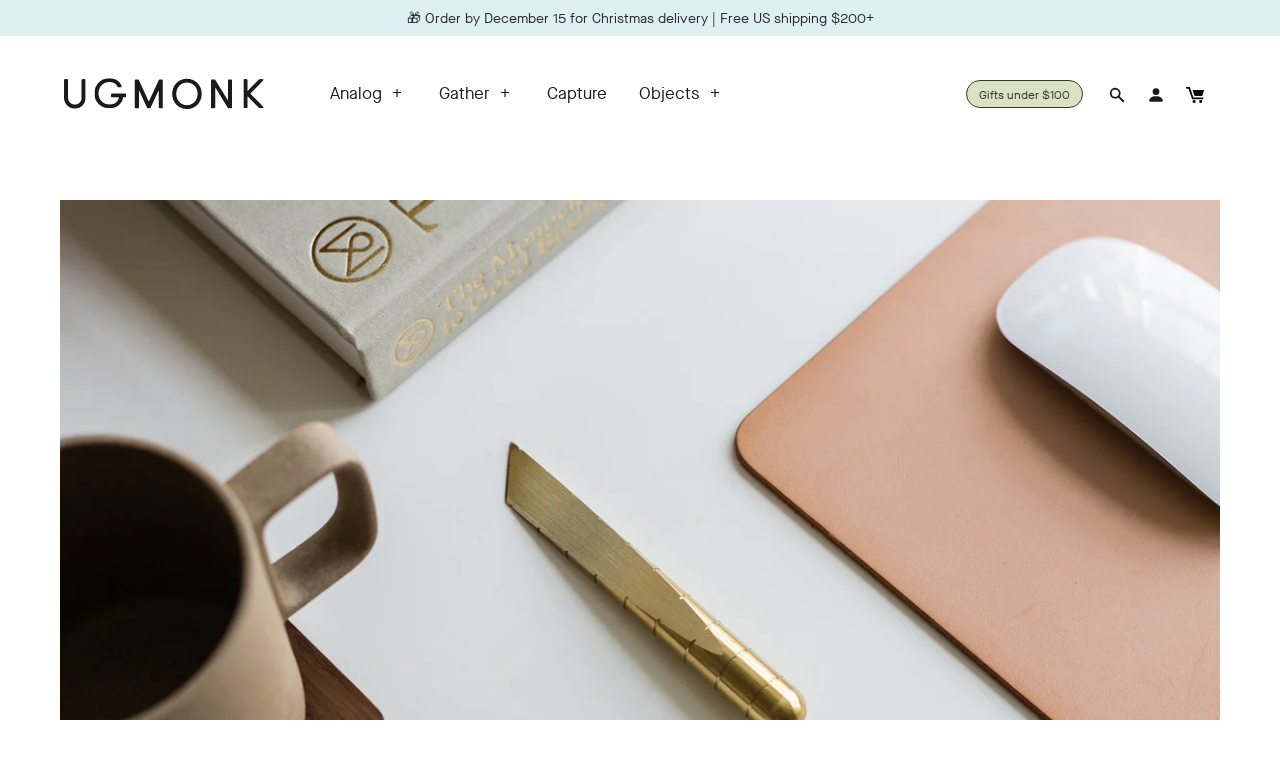

--- FILE ---
content_type: text/html; charset=utf-8
request_url: https://ugmonk.com/blogs/journal/craighill-for-ugmonk-new-brass-desk-knife
body_size: 36457
content:


<!DOCTYPE html>
<html lang="en">
<head>

    
    
    
    
    
      
      
    
  

<!-- Google Tag Manager -->
  <script>(function(w,d,s,l,i){w[l]=w[l]||[];w[l].push({'gtm.start':
  new Date().getTime(),event:'gtm.js'});var f=d.getElementsByTagName(s)[0],
  j=d.createElement(s),dl=l!='dataLayer'?'&l='+l:'';j.async=true;j.src=
  'https://www.googletagmanager.com/gtm.js?id='+i+dl;f.parentNode.insertBefore(j,f);
  })(window,document,'script','dataLayer','GTM-53KR3VD');</script>
  <!-- End Google Tag Manager -->
<script>
/* >> TriplePixel :: start*/
~function(W,H,A,L,E){try{A.setItem(H,1+(0|A.getItem(H)||0)),W.includes("⇈")&&A.setItem(H+"Stg",1+(0|A.getItem(H+"Stg")||0))}catch(e){}function O(T,R){void 0===R&&(R=!1),H=new XMLHttpRequest,H.open("GET","//triplewhale-pixel.web.app/triplepx.txt?"+~(Date.now()/9e7),!0),H.send(null),H.onreadystatechange=function(){4===H.readyState&&200===H.status?setTimeout(function(){return eval(H.responseText)},50):(299<H.status||H.status<200)&&T&&!R&&(R=!0,O(T-1))}}A=window,A[H]||(L=function(){return"tp.."+Date.now().toString(36)+Math.random().toString(36)},E=A[H]=function(t,e,n){return W=L(),(E._q=E._q||[]).push([W,e,n]),W},E.ch=W,O(5))}("","TriplePixel",localStorage);
/* << TriplePixel :: end*/
</script>
<script defer src="https://cdn.skio.com/scripts/shopify/head/shopify.ba9807f79b5cdb6483d5.js"></script>
<script async src="https://www.googletagmanager.com/gtag/js?id=AW-956099271"></script>
<!-- Twitter conversion tracking base code -->
<script>
!function(e,t,n,s,u,a){e.twq||(s=e.twq=function(){s.exe?s.exe.apply(s,arguments):s.queue.push(arguments);
},s.version='1.1',s.queue=[],u=t.createElement(n),u.async=!0,u.src='https://static.ads-twitter.com/uwt.js',
a=t.getElementsByTagName(n)[0],a.parentNode.insertBefore(u,a))}(window,document,'script');
twq('config','olyor');
</script>
<!-- End Twitter conversion tracking base code -->
<script>
  window.dataLayer = window.dataLayer || [];
  function gtag(){dataLayer.push(arguments);}
  gtag('js', new Date());

  gtag('config', 'AW-956099271');
</script>
<!-- Global site tag (gtag.js) - Google Analytics -->
<script async src="https://www.googletagmanager.com/gtag/js?id=G-GJYHEL4MX1"></script>
<script>
  window.dataLayer = window.dataLayer || [];
  function gtag(){dataLayer.push(arguments);}
  gtag('js', new Date());

  gtag('config', 'G-GJYHEL4MX1');
</script>

  <meta name="google-site-verification" content="pzu1nIyuAnkaiGE017CBQAAdcuplEDlChAcaTykLwp4" />
  
  <title>Craighill for Ugmonk: New Brass Desk Knife </title>
  <meta charset="utf-8">
  <meta http-equiv="X-UA-Compatible" content="IE=edge,chrome=1">
  <meta name="viewport" content="width=device-width, initial-scale=1, maximum-scale=5" />
  <meta name="author" content="Ugmonk">
  
    <meta name="description" content="We believe objects can be both beautiful and functional. Our workspace should be filled with products that stand the test of time, like Gather or a leather mousepad. We collaborated with our friends at Craighill to create another must have for your workspace. The limited edition Brass Desk Knife was inspired by the Jap">
  



  <meta property="og:type" content="article">
  <meta property="og:title" content="Craighill for Ugmonk: New Brass Desk Knife">
  
  
    
    
    
      <meta property="og:image" content="http://cdn.shopify.com/s/files/1/0167/4484/files/craighill-ls-27-full_2048x2048.jpg?v=1562890137">
      <meta property="og:image:secure_url" content="https://cdn.shopify.com/s/files/1/0167/4484/files/craighill-ls-27-full_2048x2048.jpg?v=1562890137">
    
  



  <meta property="og:description" content="We believe objects can be both beautiful and functional. Our workspace should be filled with products that stand the test of time, like Gather or a leather mousepad. We collaborated with our friends at Craighill to create another must have for your workspace. The limited edition Brass Desk Knife was inspired by the Jap">


<meta property="og:url" content="https://ugmonk.com/blogs/journal/craighill-for-ugmonk-new-brass-desk-knife">
<meta property="og:site_name" content="Ugmonk">




<meta name="twitter:card" content="summary">

  <meta name="twitter:title" content="Craighill for Ugmonk: New Brass Desk Knife">
  <meta name="twitter:description" content="We believe objects can be both beautiful and functional. Our workspace should be filled with products that stand the test of time, like Gather or a leather mousepad. We collaborated with our friends at Craighill to create another must have for your workspace. The limited edition Brass Desk Knife was inspired by the Japanese kiridashi knife and recontextualized for the modern workspace. This new brass version of the Craighill Desk Knife is available exclusively in the Ugmonk shop.   Even in this digital age, most of us open some type of package or letter almost every day. This little desk knife adds a bit of delight to a somewhat mundane task and is incredibly satisfying to use. It’s beauty and character will grow over time as the patina from the oxidation process makes it uniquely yours. Each Desk Knife is">
  
  
    
    
    
      <meta property="twitter:image" content="http://cdn.shopify.com/s/files/1/0167/4484/files/craighill-ls-27-full_2048x2048.jpg?v=1562890137">
    
  


<link rel="dns-prefetch preconnect" href="//cdn.shopify.com" crossorigin />
<link rel="preconnect" href="//cdn.shopify.com" crossorigin />

<link rel="dns-prefetch preconnect" href="//ajax.googleapis.com" crossorigin />
<link rel="preconnect" href="//ajax.googleapis.com" crossorigin />

<link rel="dns-prefetch preconnect" href="//scontent.cdninstagram.com" crossorigin />
<link rel="preconnect" href="//scontent.cdninstagram.com" crossorigin />

<link rel="apple-touch-icon" sizes="180x180" href="//ugmonk.com/cdn/shop/t/65/assets/apple-touch-icon.png?v=97318284071799775771700358089">
<link rel="icon" type="image/png" sizes="32x32" href="//ugmonk.com/cdn/shop/t/65/assets/favicon-32x32.png?v=29869097451276062991700358089">
<link rel="icon" type="image/png" sizes="16x16" href="//ugmonk.com/cdn/shop/t/65/assets/favicon-16x16.png?v=54464875113311560851700358089">
<link rel="manifest" href="//ugmonk.com/cdn/shop/t/65/assets/site.webmanifest?v=125984353248219962991700358089">
<link rel="mask-icon" href="//ugmonk.com/cdn/shop/t/65/assets/safari-pinned-tab.svg?v=180073705767250932811700358089">
<link rel="mask-icon" href="//ugmonk.com/cdn/shop/t/65/assets/safari-pinned-tab.svg%22%20color=%22%235bbad5?29102">
<link rel="shortcut icon" href="//ugmonk.com/cdn/shop/t/65/assets/favicon.ico?v=172988952572054221501700358089">


  <link rel="canonical" href="https://ugmonk.com/blogs/journal/craighill-for-ugmonk-new-brass-desk-knife" />


  <style>
  @font-face {
    font-family: 'MaisonNeueBook';
    font-display: swap;
    src:
      url("//ugmonk.com/cdn/shop/t/65/assets/MaisonNeue-Book.woff2?v=13869110199743094541700358089") format('woff2'),
      url("//ugmonk.com/cdn/shop/t/65/assets/MaisonNeue-Book.woff?v=7825177479420942711700358089") format('woff');
    font-weight: normal;
    font-style: normal;
  }

  @font-face {
    font-family: 'MaisonNeueLight';
    font-display: swap;
    src:
      url("//ugmonk.com/cdn/shop/t/65/assets/MaisonNeue-Light.woff2?v=13188402417857373371700358089") format('woff2'),
      url("//ugmonk.com/cdn/shop/t/65/assets/MaisonNeue-Light.woff?v=19024792078030744901700358089") format('woff');
    font-weight: normal;
    font-style: normal;
  }

  @font-face {
    font-family: 'MaisonNeueMedium';
    font-display: swap;
    src:
      url("//ugmonk.com/cdn/shop/t/65/assets/MaisonNeue-Medium.woff2?v=71816105968511274731700358089") format('woff2'),
      url("//ugmonk.com/cdn/shop/t/65/assets/MaisonNeue-Medium.woff?v=155370668560271609141700358089") format('woff');
    font-weight: normal;
    font-style: normal;
  }

  @font-face {
    font-family: 'GTPressuraMonoLight';
    font-display: swap;
    src:
      url("//ugmonk.com/cdn/shop/t/65/assets/gt-pressura-mono-light.woff2?v=166603504194046384011700358089") format('woff2'),
      url("//ugmonk.com/cdn/shop/t/65/assets/gt-pressura-mono-light.woff?v=47960698978746594891700358089") format('woff');
    font-weight: normal;
    font-style: normal;
  }

  @font-face {
    font-family: 'PerfectlyNineties';
    font-display: swap;
    src:
      url("//ugmonk.com/cdn/shop/t/65/assets/PerfectlyNineties-Regular.woff2?v=151511089784575274771700358089") format('woff2'),
      url("//ugmonk.com/cdn/shop/t/65/assets/PerfectlyNineties-Regular.woff?v=106225426332328067511700358089") format('woff');
    font-weight: normal;
    font-style: normal;
  }

  @font-face {
    font-family: 'PerfectlyNineties';
    font-display: swap;
    src:
      url("//ugmonk.com/cdn/shop/t/65/assets/PerfectlyNineties-Italic.woff2?v=322103452519540961700358089") format('woff2'),
      url("//ugmonk.com/cdn/shop/t/65/assets/PerfectlyNineties-Italic.woff?v=114229182450255111781700358089") format('woff');
    font-weight: normal;
    font-style: italic;
  }
</style>

<style>
html,body,div,span,applet,object,iframe,h1,h2,h3,h4,h5,h6,p,blockquote,pre,a,abbr,acronym,address,big,cite,code,adel,dfn,em,img,ins,kbd,q,s,samp,small,strike,strong,sub,sup,tt,var,b,u,i,center,dl,dt,dd,ol,ul,li,fieldset,form,label,legend,table,caption,tbody,tfoot,thead,tr,th,td,article,aside,canvas,details,embed,figure,figcaption,footer,header,hgroup,menu,nav,output,ruby,section,summary,time,mark,audio,video{margin:0;padding:0;border:0;font-size:100%;font:inherit;vertical-align:baseline}article,aside,details,figcaption,figure,footer,header,hgroup,main,menu,nav,section{display:block}body{line-height:1}ol,ul{list-style:none}blockquote,q{quotes:none}blockquote:before,blockquote:after,q:before,q:after{content:"";content:none}table{border-collapse:collapse;border-spacing:0}a{outline:0;text-decoration:none}html{-webkit-box-sizing:border-box;box-sizing:border-box}*,*:before,*:after{-webkit-box-sizing:inherit;box-sizing:inherit}html{font-size:62.5%;-webkit-tap-highlight-color:rgba(0,0,0,0)}body{font-family:"MaisonNeueBook","Avenir Next","Helvetica Neue",Helvetica,Arial,sans-serif;font-style:normal;background:#fff;font-size:1.6rem;font-weight:400;line-height:1.5;color:#1a1a1a;text-rendering:optimizeLegibility;-webkit-font-smoothing:antialiased;-moz-osx-font-smoothing:grayscale}p{font-size:1.6rem;font-weight:400;line-height:1.4;margin:0 0 2em}a,a:active,a:link,a:visited{color:#1a1a1a;outline:none;-webkit-transition:color .2s ease;-o-transition:color .2s ease;transition:color .2s ease}a:focus,a:hover,a:active{color:#404040;-webkit-transition:color .2s ease;-o-transition:color .2s ease;transition:color .2s ease}a:focus,a:active{outline-offset:4px}p a,p a:active,p a:link,p a:visited,.page__content li a,.page__content li a:active,.page__content li a:link,.page__content li a:visited{border-bottom:1px solid currentColor}a.img-link,a.img-link:active,a.img-link:link,a.img-link:visited{border-bottom:0 !important}::-moz-selection{background:#1a1a1a;color:#fff;text-shadow:none}::-webkit-selection{background:#1a1a1a;color:#fff;text-shadow:none}::selection{background:#1a1a1a;color:#fff;text-shadow:none}img::-moz-selection{background:rgba(0,0,0,0)}img::selection{background:rgba(0,0,0,0)}img::-moz-selection{background:rgba(0,0,0,0)}em,i{font-style:italic}strong,b{font-weight:600}h1,h2,h3,h4,h5,h6{color:#1a1a1a;font-family:"MaisonNeueLight","Avenir Next","Helvetica Neue",Helvetica,Arial,sans-serif;line-height:1.2;text-transform:none}h1,h2,h3{font-family:"PerfectlyNineties",Georgia,"Times New Roman",serif}.analog h1,.analog h2,.analog h3,.analog h4,.analog h5,.analog h6{font-family:"MaisonNeueBook","Avenir Next","Helvetica Neue",Helvetica,Arial,sans-serif}.analog h1,.analog h2,.analog h3{font-family:"PerfectlyNineties",Georgia,"Times New Roman",serif}h1,.h1{font-size:3.2rem;margin-bottom:.75em}@media screen and (min-width: 60em){h1,.h1{font-size:4rem}}h2,.h2{font-size:3.2rem;margin-bottom:.5em}@media screen and (min-width: 60em){h2,.h2{font-size:4.4rem}}h3,.h3{font-size:2.2rem;margin-bottom:.5em}@media screen and (min-width: 60em){h3,.h3{font-size:2.8rem}}h4,.h4{font-size:2.2rem;margin-bottom:.5em}h5,.h5{font-size:1.6rem;margin-bottom:.5em}h6,.h6{font-size:1.1rem;margin-bottom:.5em}hr{width:100%;margin:2.4rem 0;border:0;height:0;border-top:1px solid rgba(0,0,0,.1);border-bottom:1px solid rgba(255,255,255,.3)}blockquote,q{margin:0 0 2em}blockquote p{margin:0}blockquote::before,blockquote::after,q::before,q::after{content:none}blockquote{color:#5a5a5a;border-top:1px solid #ddd;border-bottom:1px solid #ddd;padding:2em;margin-bottom:2em;text-align:left;font-size:2rem;line-height:1.5}blockquote p{color:#5a5a5a;font-size:2rem;line-height:1.5;font-style:italic}ul,ol{font-size:1.8rem;font-weight:400;margin:2em 0;line-height:1.2}ul ul,ol ol{margin:0 2em}ul li{list-style:disc outside;margin:0 0 1rem 0;padding:0}ol li{list-style:decimal outside;margin:0 0 1rem 0;padding:0}dt{margin-bottom:.5em}dd{margin-bottom:2em}pre{width:100%;padding:0;margin:0;overflow:auto;overflow-y:hidden;font-size:1.3rem;font-family:"Andale Mono WT","Andale Mono","Lucida Console","Lucida Sans Typewriter","DejaVu Sans Mono","Bitstream Vera Sans Mono","Liberation Mono","Nimbus Mono L",Monaco,"Courier New",Courier,monospace;line-height:1.5;background:#fcfcfc;border-left:4px solid #ddd}pre code{padding:1em 0}.header{position:relative;background:#fff;min-height:11rem;display:-webkit-box;display:-ms-flexbox;display:flex;-webkit-box-orient:vertical;-webkit-box-direction:normal;-ms-flex-direction:column;flex-direction:column}@media screen and (min-width: 60em){.header{min-height:16rem}}.header-promo-position--below{-webkit-box-orient:vertical;-webkit-box-direction:reverse;-ms-flex-direction:column-reverse;flex-direction:column-reverse}.header__main.container{width:100%;height:70px}@media only screen and (min-width: 60em){.header__main.container{width:90%;height:115px}}.header__main{position:relative;z-index:300;width:100%;display:block;padding:0 2rem;display:-webkit-box;display:-ms-flexbox;display:flex;-webkit-box-align:center;-ms-flex-align:center;align-items:center}@media only screen and (min-width: 60em){.header__main{-webkit-box-pack:justify;-ms-flex-pack:justify;justify-content:space-between;padding:0}}.header__main.fixed{position:fixed;top:-6rem;left:0;right:0;background:#fff;width:100%;height:6rem;max-width:100%;padding:0 5%;-webkit-transition:top .2s ease-in;-o-transition:top .2s ease-in;transition:top .2s ease-in}@media screen and (min-width: 72.5em){.header__main.fixed{padding:0 calc(50% - 58rem)}}.header__main.fixed.visible{top:0}.header__main.fixed .header__logo svg path{fill:#2d2f24}.header__main.fixed .header__action{border-color:#2d2f24}.header__main.fixed .header__action a{color:#2d2f24}.header__main.fixed .header__action svg{fill:#2d2f24}.header__main.fixed .header__navigation ul li a,.header__main.fixed .header__navigation ul li a:link,.header__main.fixed .header__navigation ul li a:visited{color:#2d2f24}.header__main.fixed #mobile-navigation-toggle span{background-color:#2d2f24}.header__main.fixed #cart-item-count{color:#2d2f24}@media only screen and (min-width: 60em){.header__mobile-toggle{-ms-flex-preferred-size:auto;flex-basis:auto}}.header__logo{width:10rem;margin:0 auto 0 2rem;text-align:left}@media only screen and (min-width: 60em){.header__logo{margin:0;width:14rem}}@media only screen and (min-width: 68.75em){.header__logo{width:20rem}}.header__logo .logo-wordmark{display:inline-block;vertical-align:middle}.header__logo .logo-box{display:none}.header__main.fixed .header__logo .logo-wordmark{display:none}.header__main.fixed .header__logo .logo-box{display:inline-block;max-width:2.4rem}.header__logo svg{width:100%;max-width:200px;height:auto;display:block}.header__logo svg path{-webkit-transition:fill .2s ease;-o-transition:fill .2s ease;transition:fill .2s ease;fill:#1a1a1a}.header__actions{margin:0}@media only screen and (min-width: 60em){.header__actions{margin:0 0 0 auto;-ms-flex-preferred-size:auto;flex-basis:auto}}.header__action{display:none;padding:0 1.2rem 0 .8rem;margin:0;list-style:none;font-size:1.5rem}@media screen and (min-width: 60em){.header__action{display:inline-block}}.header__action:last-child{margin-right:0}.header-action:not(.header__action--cart),.header-action:not(.header__action--search){display:none}@media only screen and (min-width: 60em){.header-action:not(.header__action--cart),.header-action:not(.header__action--search){display:inline-block}}.header__action--search,.header__action--account{display:none;border:0;padding:0}@media only screen and (min-width: 60em){.header__action--search,.header__action--account{position:relative;padding:0 .8rem;display:inline-block}}.header__action--search span,.header__action--account span{display:none}@media only screen and (min-width: 60em){.header__action--search span,.header__action--account span{display:inline-block}}.header__action--search svg,.header__action--account svg{display:none;vertical-align:middle;width:1.8rem;height:1.8rem}@media only screen and (min-width: 60em){.header__action--search svg,.header__action--account svg{display:inline-block}}.header__action--search{display:inline-block}@media screen and (max-width: 60em){.header__action--search{margin-right:.8rem}}.header__action--search span,.header__action--search svg{display:inline-block}#header-search-form{position:absolute;top:100%;right:50%;-webkit-transform:translateX(50%);-ms-transform:translateX(50%);transform:translateX(50%);width:100%;padding:1rem;background:#fff;-webkit-box-shadow:0 1rem 2rem rgba(0,0,0,.2);box-shadow:0 1rem 2rem rgba(0,0,0,.2);pointer-events:none;opacity:0;-webkit-transition:.2s ease-in-out top,.2s ease-in-out opacity;-o-transition:.2s ease-in-out top,.2s ease-in-out opacity;transition:.2s ease-in-out top,.2s ease-in-out opacity}@media only screen and (min-width: 60em){#header-search-form{width:32rem}}#header-search-form.visible{opacity:1;pointer-events:all}@media only screen and (min-width: 60em){#header-search-form.visible{top:calc(100% + 1rem)}}#header-search-form input{width:100%;max-width:100%}.header__action--analog{display:inline-block}.header__action--cart{line-height:28px;display:inline-block;border:none;padding:0}@media only screen and (min-width: 60em){.header__action--cart{padding:0 1.2rem 0 .8rem}}.header__action--cart a{display:block;position:relative}.header__action--cart svg{width:1.8rem;height:1.8rem;vertical-align:middle}.header--transparent .header__action--cart svg{-webkit-transition:fill .2s ease;-o-transition:fill .2s ease;transition:fill .2s ease;fill:#fafaf2}#cart-item-count{font-size:1.1rem;text-align:center;border-radius:50%;border:1px solid currentColor;display:inline-block;line-height:1.8rem;width:1.8rem;height:1.8rem;margin-left:.4rem;vertical-align:middle}#cart-item-count:empty{display:none}.promo-bar{text-align:center;padding:.85rem .8rem;display:-webkit-box;display:-ms-flexbox;display:flex;-webkit-box-pack:center;-ms-flex-pack:center;justify-content:center;-webkit-box-align:center;-ms-flex-align:center;align-items:center;-ms-flex-wrap:wrap;flex-wrap:wrap}.promo-bar--hidden{display:none}.promo-bar__text{margin:0 1.6rem}.promo-bar__text p{font-size:1.4rem;margin-bottom:0}.promo-bar__timer{font-size:1.4rem;padding-left:1.6rem;padding-right:1.6rem;position:relative}.promo-bar__timer:empty{display:none}@media screen and (min-width: 30rem){.promo-bar__timer:before{content:"|";position:absolute;left:0;top:-2px}}.promo-bar__form:after{content:"";display:table;clear:both}.promo-bar__form input[type=email],.promo-bar__form input[type=email]:focus{height:40px;display:block;float:left;width:calc(100% - 45px);max-width:200px;border-radius:0;border:1px solid #1a1a1a;font-family:"MaisonNeueBook","Avenir Next","Helvetica Neue",Helvetica,Arial,sans-serif}.promo-bar__form button[type=submit]{height:40px;width:40px;line-height:40px;display:block;float:left;padding:0;border:1px solid #1a1a1a;border-left:none}.hero{position:relative}.hero--offset-top{top:-74px;margin-bottom:-74px}@media screen and (min-width: 60em){.hero--offset-top{top:-124px;margin-bottom:-124px}}.hero__badge{position:absolute;top:5%;right:5%;width:8rem;height:8rem;padding:2rem;text-align:center;border-radius:4rem;display:-webkit-box;display:-ms-flexbox;display:flex;-webkit-box-pack:center;-ms-flex-pack:center;justify-content:center;-webkit-box-align:center;-ms-flex-align:center;align-items:center;font-size:1.2rem;line-height:1.2}@media screen and (min-width: 60em){.hero__badge{width:10rem;height:10rem;border-radius:5rem;font-size:1.4rem}}.hero__badge-svg{position:absolute;top:5vw;right:5vw;width:8rem;height:8rem;-webkit-animation:badge-rotate 20s linear infinite;animation:badge-rotate 20s linear infinite}@media screen and (min-width: 60em){.hero__badge-svg{width:10rem;height:10rem}}.hero__image{height:calc(90vh - 80px);background-size:cover;background-repeat:no-repeat;background-position:center center;margin-bottom:0}@media screen and (min-width: 60em){.hero__image{height:75vh}}.hero__image--left{background-position:center left}.hero__image--center{background-position:center center}.hero__image--right{background-position:center right}.hero--offset-top .hero__image{height:90vh}@media screen and (min-width: 60em){.hero--offset-top .hero__image{height:75vh}}.collection-template .hero--offset-top .hero__image{height:50vh}@media screen and (min-width: 60em){.collection-template .hero--offset-top .hero__image{height:75vh}}.hero--with-overlay .hero__image:after{content:"";position:absolute;top:0;right:0;bottom:0;left:0;background:rgba(0,0,0,.1)}.hero__content{position:absolute;bottom:5%;left:0;right:0;text-align:left}.hero__content--top-right,.hero__content--center-right,.hero__content--bottom-right{text-align:right}.hero__content--top-center,.hero__content--center-center,.hero__content--bottom-center{text-align:center}.hero__content--center-left,.hero__content--center-right,.hero__content--center-center{bottom:50%;-webkit-transform:translateY(50%);-ms-transform:translateY(50%);transform:translateY(50%)}.hero__content--top-left,.hero__content--top-right,.hero__content--top-center{top:12rem;bottom:auto}@media screen and (max-width: 60em){.hero__content{position:absolute;bottom:2.5vw;left:0;right:0;text-align:left;-webkit-transform:none;-ms-transform:none;transform:none}.hero__content--mobile-top-right,.hero__content--mobile-center-right,.hero__content--mobile-bottom-right{text-align:right}.hero__content--mobile-top-center,.hero__content--mobile-center-center,.hero__content--mobile-bottom-center{text-align:center}.hero__content--mobile-center-left,.hero__content--mobile-center-right,.hero__content--mobile-center-center{bottom:50%;-webkit-transform:translateY(50%);-ms-transform:translateY(50%);transform:translateY(50%)}.hero__content--mobile-top-left,.hero__content--mobile-top-right,.hero__content--mobile-top-center{top:12rem;bottom:auto}}.hero__content--text{display:block;font-size:1.9rem;max-width:86rem}.hero__content--text h1{font-size:2.6rem;background:#fafaf2;padding:1.6rem 2.4rem;font-family:"PerfectlyNineties",Georgia,"Times New Roman",serif}.hero__content--text.hero__content--large-text{font-size:3.6rem}.analog .hero__content--text.hero__content--large-text,.homepage .hero__content--text.hero__content--large-text{max-width:40rem}@media screen and (max-width: 60em){.hero__content--text.hero__content--large-text.hero__content--large-text-desktop-only{font-size:3.2rem}}.hero.analog .hero__content--top-center .hero__content--text,.hero.analog .hero__content--top-center .hero__content--subtext,.hero.analog .hero__content--center-center .hero__content--text,.hero.analog .hero__content--center-center .hero__content--subtext,.hero.analog .hero__content--bottom-center .hero__content--text,.hero.analog .hero__content--bottom-center .hero__content--subtext,.hero.homepage .hero__content--top-center .hero__content--text,.hero.homepage .hero__content--top-center .hero__content--subtext,.hero.homepage .hero__content--center-center .hero__content--text,.hero.homepage .hero__content--center-center .hero__content--subtext,.hero.homepage .hero__content--bottom-center .hero__content--text,.hero.homepage .hero__content--bottom-center .hero__content--subtext{margin:0 auto}.hero__content--subtext{max-width:40rem;font-size:1.4rem}.hero__content--subtext .hero.analog,.homepage .hero__content--subtext{font-family:"GTPressuraMonoLight","Avenir Next","Helvetica Neue",Helvetica,Arial,sans-serif;margin-top:2rem !important}.hero__content--subtext .hero.analog:empty,.homepage .hero__content--subtext:empty{margin-top:0 !important}.hero__content--actions{display:-webkit-box;display:-ms-flexbox;display:flex;-webkit-box-pack:justify;-ms-flex-pack:justify;justify-content:space-between}@media screen and (min-width: 60em){.hero__content--actions{-webkit-box-pack:start;-ms-flex-pack:start;justify-content:flex-start}}.hero__content--action{font-size:1.5rem;border-bottom:1px solid currentColor;margin:1.6rem 0}.hero__content--action.btn--analog{padding:0 2rem !important}.hero__content--action:before{content:"";display:block}.analog .hero__content--action,.homepage .hero__content--action{font-family:"GTPressuraMonoLight","Avenir Next","Helvetica Neue",Helvetica,Arial,sans-serif}@media screen and (min-width: 60em){.hero__content--action:first-child{margin-right:1.6rem}}@media screen and (max-width: 60em){.hero__content--action{-webkit-box-flex:1;-ms-flex:1;flex:1}.hero__content--action:first-child{margin-right:.8rem}.hero__content--action:last-child{margin-left:.8rem}}.hero-slider{position:relative}.hero-slider--offset-top{top:-100px;margin-bottom:-100px}@media screen and (min-width: 60em){.hero-slider--offset-top{top:-124px;margin-bottom:-124px}}.hero-slider__slide{position:relative}.hero__image{height:calc(90vh - 100px);background-size:cover;background-repeat:no-repeat;background-position:center center;margin-bottom:0}@media screen and (min-width: 60em){.hero__image{height:75vh}}.hero__image--left{background-position:center left}.hero__image--center{background-position:center center}.hero__image--right{background-position:center right}.hero--offset-top .hero__image{height:90vh}@media screen and (min-width: 60em){.hero--offset-top .hero__image{height:75vh}}.hero-slider__content{position:absolute;bottom:5%;left:0;right:0;text-align:left}.hero-slider__content--top-right,.hero-slider__content--center-right,.hero-slider__content--bottom-right{text-align:right}.hero-slider__content--top-center,.hero-slider__content--center-center,.hero-slider__content--bottom-center{text-align:center}.hero-slider__content--center-left,.hero-slider__content--center-right,.hero-slider__content--center-center{bottom:50%}.hero-slider__content--top-left,.hero-slider__content--top-right,.hero-slider__content--top-center{top:12rem;bottom:auto}.hero__content--text{display:inline-block;font-size:1.9rem;font-family:"PerfectlyNineties",Georgia,"Times New Roman",serif}.hero__content--text h1{font-size:2.6rem;background:#fafaf2;padding:1.6rem 2.4rem}.hero__content--action{font-size:1.5rem;border-bottom:1px solid currentColor}.hero__content--action:before{content:"";display:block}

</style>








  <link href="//ugmonk.com/cdn/shop/t/65/assets/bundle.blog.css?v=177480368003620675951700358089" rel="stylesheet" type="text/css" media="all" />



<link href="//ugmonk.com/cdn/shop/t/65/assets/bundle.theme.css?v=146606813671111906591700690186" rel="stylesheet" type="text/css" media="all" />




  <script>var siteCurrentCurrency = '$';</script>
<script src="//ugmonk.com/cdn/shop/t/65/assets/theme-libs.js?v=24658949604239644811700358089" defer></script>
<script src="//ugmonk.com/cdn/shop/t/65/assets/theme-custom.min.js?v=19807591765799369801700358089" defer></script>
<script src="//ugmonk.com/cdn/shop/t/65/assets/swiper.min.js?v=117613335109738342211700358089" defer></script>





<script src="//ugmonk.com/cdn/shopifycloud/storefront/assets/themes_support/api.jquery-7ab1a3a4.js" defer></script>





<script>window.performance && window.performance.mark && window.performance.mark('shopify.content_for_header.start');</script><meta name="facebook-domain-verification" content="querayqk5oauxg8cl7k4ptvrz1q9au">
<meta name="google-site-verification" content="dTTpOP_5UHxz2ljS06dZGuaeImntw4KJGOcJOwleemc">
<meta id="shopify-digital-wallet" name="shopify-digital-wallet" content="/1674484/digital_wallets/dialog">
<meta name="shopify-checkout-api-token" content="c23a4d8e571b74526b7d0e21bfaf98d3">
<meta id="in-context-paypal-metadata" data-shop-id="1674484" data-venmo-supported="false" data-environment="production" data-locale="en_US" data-paypal-v4="true" data-currency="USD">
<link rel="alternate" type="application/atom+xml" title="Feed" href="/blogs/journal.atom" />
<link rel="alternate" hreflang="x-default" href="https://ugmonk.com/blogs/journal/craighill-for-ugmonk-new-brass-desk-knife">
<link rel="alternate" hreflang="en-AU" href="https://ugmonk.com/en-au/blogs/journal/craighill-for-ugmonk-new-brass-desk-knife">
<link rel="alternate" hreflang="en-AT" href="https://ugmonk.com/en-at/blogs/journal/craighill-for-ugmonk-new-brass-desk-knife">
<link rel="alternate" hreflang="en-BE" href="https://ugmonk.com/en-be/blogs/journal/craighill-for-ugmonk-new-brass-desk-knife">
<link rel="alternate" hreflang="en-BR" href="https://ugmonk.com/en-br/blogs/journal/craighill-for-ugmonk-new-brass-desk-knife">
<link rel="alternate" hreflang="en-CA" href="https://ugmonk.com/en-ca/blogs/journal/craighill-for-ugmonk-new-brass-desk-knife">
<link rel="alternate" hreflang="en-DK" href="https://ugmonk.com/en-dk/blogs/journal/craighill-for-ugmonk-new-brass-desk-knife">
<link rel="alternate" hreflang="en-FR" href="https://ugmonk.com/en-fr/blogs/journal/craighill-for-ugmonk-new-brass-desk-knife">
<link rel="alternate" hreflang="en-DE" href="https://ugmonk.com/en-de/blogs/journal/craighill-for-ugmonk-new-brass-desk-knife">
<link rel="alternate" hreflang="en-HK" href="https://ugmonk.com/en-hk/blogs/journal/craighill-for-ugmonk-new-brass-desk-knife">
<link rel="alternate" hreflang="en-IE" href="https://ugmonk.com/en-ie/blogs/journal/craighill-for-ugmonk-new-brass-desk-knife">
<link rel="alternate" hreflang="en-IL" href="https://ugmonk.com/en-il/blogs/journal/craighill-for-ugmonk-new-brass-desk-knife">
<link rel="alternate" hreflang="en-IT" href="https://ugmonk.com/en-it/blogs/journal/craighill-for-ugmonk-new-brass-desk-knife">
<link rel="alternate" hreflang="en-JP" href="https://ugmonk.com/en-jp/blogs/journal/craighill-for-ugmonk-new-brass-desk-knife">
<link rel="alternate" hreflang="en-MX" href="https://ugmonk.com/en-mx/blogs/journal/craighill-for-ugmonk-new-brass-desk-knife">
<link rel="alternate" hreflang="en-NL" href="https://ugmonk.com/en-nl/blogs/journal/craighill-for-ugmonk-new-brass-desk-knife">
<link rel="alternate" hreflang="en-NZ" href="https://ugmonk.com/en-nz/blogs/journal/craighill-for-ugmonk-new-brass-desk-knife">
<link rel="alternate" hreflang="en-NO" href="https://ugmonk.com/en-no/blogs/journal/craighill-for-ugmonk-new-brass-desk-knife">
<link rel="alternate" hreflang="en-SG" href="https://ugmonk.com/en-sg/blogs/journal/craighill-for-ugmonk-new-brass-desk-knife">
<link rel="alternate" hreflang="en-ES" href="https://ugmonk.com/en-es/blogs/journal/craighill-for-ugmonk-new-brass-desk-knife">
<link rel="alternate" hreflang="en-SE" href="https://ugmonk.com/en-se/blogs/journal/craighill-for-ugmonk-new-brass-desk-knife">
<link rel="alternate" hreflang="en-CH" href="https://ugmonk.com/en-ch/blogs/journal/craighill-for-ugmonk-new-brass-desk-knife">
<link rel="alternate" hreflang="en-TW" href="https://ugmonk.com/en-tw/blogs/journal/craighill-for-ugmonk-new-brass-desk-knife">
<link rel="alternate" hreflang="en-TH" href="https://ugmonk.com/en-th/blogs/journal/craighill-for-ugmonk-new-brass-desk-knife">
<link rel="alternate" hreflang="en-GB" href="https://ugmonk.com/en-gb/blogs/journal/craighill-for-ugmonk-new-brass-desk-knife">
<script async="async" src="/checkouts/internal/preloads.js?locale=en-US"></script>
<link rel="preconnect" href="https://shop.app" crossorigin="anonymous">
<script async="async" src="https://shop.app/checkouts/internal/preloads.js?locale=en-US&shop_id=1674484" crossorigin="anonymous"></script>
<script id="apple-pay-shop-capabilities" type="application/json">{"shopId":1674484,"countryCode":"US","currencyCode":"USD","merchantCapabilities":["supports3DS"],"merchantId":"gid:\/\/shopify\/Shop\/1674484","merchantName":"Ugmonk","requiredBillingContactFields":["postalAddress","email","phone"],"requiredShippingContactFields":["postalAddress","email","phone"],"shippingType":"shipping","supportedNetworks":["visa","masterCard","amex","discover","elo","jcb"],"total":{"type":"pending","label":"Ugmonk","amount":"1.00"},"shopifyPaymentsEnabled":true,"supportsSubscriptions":true}</script>
<script id="shopify-features" type="application/json">{"accessToken":"c23a4d8e571b74526b7d0e21bfaf98d3","betas":["rich-media-storefront-analytics"],"domain":"ugmonk.com","predictiveSearch":true,"shopId":1674484,"locale":"en"}</script>
<script>var Shopify = Shopify || {};
Shopify.shop = "ugmonk-2.myshopify.com";
Shopify.locale = "en";
Shopify.currency = {"active":"USD","rate":"1.0"};
Shopify.country = "US";
Shopify.theme = {"name":"3.26.0 - Card Pack PDP Updates","id":133135827094,"schema_name":null,"schema_version":null,"theme_store_id":null,"role":"main"};
Shopify.theme.handle = "null";
Shopify.theme.style = {"id":null,"handle":null};
Shopify.cdnHost = "ugmonk.com/cdn";
Shopify.routes = Shopify.routes || {};
Shopify.routes.root = "/";</script>
<script type="module">!function(o){(o.Shopify=o.Shopify||{}).modules=!0}(window);</script>
<script>!function(o){function n(){var o=[];function n(){o.push(Array.prototype.slice.apply(arguments))}return n.q=o,n}var t=o.Shopify=o.Shopify||{};t.loadFeatures=n(),t.autoloadFeatures=n()}(window);</script>
<script>
  window.ShopifyPay = window.ShopifyPay || {};
  window.ShopifyPay.apiHost = "shop.app\/pay";
  window.ShopifyPay.redirectState = null;
</script>
<script id="shop-js-analytics" type="application/json">{"pageType":"article"}</script>
<script defer="defer" async type="module" src="//ugmonk.com/cdn/shopifycloud/shop-js/modules/v2/client.init-shop-cart-sync_D0dqhulL.en.esm.js"></script>
<script defer="defer" async type="module" src="//ugmonk.com/cdn/shopifycloud/shop-js/modules/v2/chunk.common_CpVO7qML.esm.js"></script>
<script type="module">
  await import("//ugmonk.com/cdn/shopifycloud/shop-js/modules/v2/client.init-shop-cart-sync_D0dqhulL.en.esm.js");
await import("//ugmonk.com/cdn/shopifycloud/shop-js/modules/v2/chunk.common_CpVO7qML.esm.js");

  window.Shopify.SignInWithShop?.initShopCartSync?.({"fedCMEnabled":true,"windoidEnabled":true});

</script>
<script>
  window.Shopify = window.Shopify || {};
  if (!window.Shopify.featureAssets) window.Shopify.featureAssets = {};
  window.Shopify.featureAssets['shop-js'] = {"shop-cart-sync":["modules/v2/client.shop-cart-sync_D9bwt38V.en.esm.js","modules/v2/chunk.common_CpVO7qML.esm.js"],"init-fed-cm":["modules/v2/client.init-fed-cm_BJ8NPuHe.en.esm.js","modules/v2/chunk.common_CpVO7qML.esm.js"],"init-shop-email-lookup-coordinator":["modules/v2/client.init-shop-email-lookup-coordinator_pVrP2-kG.en.esm.js","modules/v2/chunk.common_CpVO7qML.esm.js"],"shop-cash-offers":["modules/v2/client.shop-cash-offers_CNh7FWN-.en.esm.js","modules/v2/chunk.common_CpVO7qML.esm.js","modules/v2/chunk.modal_DKF6x0Jh.esm.js"],"init-shop-cart-sync":["modules/v2/client.init-shop-cart-sync_D0dqhulL.en.esm.js","modules/v2/chunk.common_CpVO7qML.esm.js"],"init-windoid":["modules/v2/client.init-windoid_DaoAelzT.en.esm.js","modules/v2/chunk.common_CpVO7qML.esm.js"],"shop-toast-manager":["modules/v2/client.shop-toast-manager_1DND8Tac.en.esm.js","modules/v2/chunk.common_CpVO7qML.esm.js"],"pay-button":["modules/v2/client.pay-button_CFeQi1r6.en.esm.js","modules/v2/chunk.common_CpVO7qML.esm.js"],"shop-button":["modules/v2/client.shop-button_Ca94MDdQ.en.esm.js","modules/v2/chunk.common_CpVO7qML.esm.js"],"shop-login-button":["modules/v2/client.shop-login-button_DPYNfp1Z.en.esm.js","modules/v2/chunk.common_CpVO7qML.esm.js","modules/v2/chunk.modal_DKF6x0Jh.esm.js"],"avatar":["modules/v2/client.avatar_BTnouDA3.en.esm.js"],"shop-follow-button":["modules/v2/client.shop-follow-button_BMKh4nJE.en.esm.js","modules/v2/chunk.common_CpVO7qML.esm.js","modules/v2/chunk.modal_DKF6x0Jh.esm.js"],"init-customer-accounts-sign-up":["modules/v2/client.init-customer-accounts-sign-up_CJXi5kRN.en.esm.js","modules/v2/client.shop-login-button_DPYNfp1Z.en.esm.js","modules/v2/chunk.common_CpVO7qML.esm.js","modules/v2/chunk.modal_DKF6x0Jh.esm.js"],"init-shop-for-new-customer-accounts":["modules/v2/client.init-shop-for-new-customer-accounts_BoBxkgWu.en.esm.js","modules/v2/client.shop-login-button_DPYNfp1Z.en.esm.js","modules/v2/chunk.common_CpVO7qML.esm.js","modules/v2/chunk.modal_DKF6x0Jh.esm.js"],"init-customer-accounts":["modules/v2/client.init-customer-accounts_DCuDTzpR.en.esm.js","modules/v2/client.shop-login-button_DPYNfp1Z.en.esm.js","modules/v2/chunk.common_CpVO7qML.esm.js","modules/v2/chunk.modal_DKF6x0Jh.esm.js"],"checkout-modal":["modules/v2/client.checkout-modal_U_3e4VxF.en.esm.js","modules/v2/chunk.common_CpVO7qML.esm.js","modules/v2/chunk.modal_DKF6x0Jh.esm.js"],"lead-capture":["modules/v2/client.lead-capture_DEgn0Z8u.en.esm.js","modules/v2/chunk.common_CpVO7qML.esm.js","modules/v2/chunk.modal_DKF6x0Jh.esm.js"],"shop-login":["modules/v2/client.shop-login_CoM5QKZ_.en.esm.js","modules/v2/chunk.common_CpVO7qML.esm.js","modules/v2/chunk.modal_DKF6x0Jh.esm.js"],"payment-terms":["modules/v2/client.payment-terms_BmrqWn8r.en.esm.js","modules/v2/chunk.common_CpVO7qML.esm.js","modules/v2/chunk.modal_DKF6x0Jh.esm.js"]};
</script>
<script>(function() {
  var isLoaded = false;
  function asyncLoad() {
    if (isLoaded) return;
    isLoaded = true;
    var urls = ["https:\/\/cdn1.stamped.io\/files\/widget.min.js?shop=ugmonk-2.myshopify.com","https:\/\/skiocheck.com\/?shop=ugmonk-2.myshopify.com","https:\/\/www.vwa.la\/vwala.f188b97c58de32567039.js?shop=ugmonk-2.myshopify.com","https:\/\/scripts.juniphq.com\/v1\/junip_shopify.js?shop=ugmonk-2.myshopify.com","https:\/\/static.klaviyo.com\/onsite\/js\/aVinKJ\/klaviyo.js?company_id=aVinKJ\u0026shop=ugmonk-2.myshopify.com"];
    for (var i = 0; i < urls.length; i++) {
      var s = document.createElement('script');
      s.type = 'text/javascript';
      s.async = true;
      s.src = urls[i];
      var x = document.getElementsByTagName('script')[0];
      x.parentNode.insertBefore(s, x);
    }
  };
  if(window.attachEvent) {
    window.attachEvent('onload', asyncLoad);
  } else {
    window.addEventListener('load', asyncLoad, false);
  }
})();</script>
<script id="__st">var __st={"a":1674484,"offset":-18000,"reqid":"74fce410-c672-48a7-9418-5d3911457dc3-1765178400","pageurl":"ugmonk.com\/blogs\/journal\/craighill-for-ugmonk-new-brass-desk-knife","s":"articles-18951176249","u":"c8c5f17fc62c","p":"article","rtyp":"article","rid":18951176249};</script>
<script>window.ShopifyPaypalV4VisibilityTracking = true;</script>
<script id="form-persister">!function(){'use strict';const t='contact',e='new_comment',n=[[t,t],['blogs',e],['comments',e],[t,'customer']],o='password',r='form_key',c=['recaptcha-v3-token','g-recaptcha-response','h-captcha-response',o],s=()=>{try{return window.sessionStorage}catch{return}},i='__shopify_v',u=t=>t.elements[r],a=function(){const t=[...n].map((([t,e])=>`form[action*='/${t}']:not([data-nocaptcha='true']) input[name='form_type'][value='${e}']`)).join(',');var e;return e=t,()=>e?[...document.querySelectorAll(e)].map((t=>t.form)):[]}();function m(t){const e=u(t);a().includes(t)&&(!e||!e.value)&&function(t){try{if(!s())return;!function(t){const e=s();if(!e)return;const n=u(t);if(!n)return;const o=n.value;o&&e.removeItem(o)}(t);const e=Array.from(Array(32),(()=>Math.random().toString(36)[2])).join('');!function(t,e){u(t)||t.append(Object.assign(document.createElement('input'),{type:'hidden',name:r})),t.elements[r].value=e}(t,e),function(t,e){const n=s();if(!n)return;const r=[...t.querySelectorAll(`input[type='${o}']`)].map((({name:t})=>t)),u=[...c,...r],a={};for(const[o,c]of new FormData(t).entries())u.includes(o)||(a[o]=c);n.setItem(e,JSON.stringify({[i]:1,action:t.action,data:a}))}(t,e)}catch(e){console.error('failed to persist form',e)}}(t)}const f=t=>{if('true'===t.dataset.persistBound)return;const e=function(t,e){const n=function(t){return'function'==typeof t.submit?t.submit:HTMLFormElement.prototype.submit}(t).bind(t);return function(){let t;return()=>{t||(t=!0,(()=>{try{e(),n()}catch(t){(t=>{console.error('form submit failed',t)})(t)}})(),setTimeout((()=>t=!1),250))}}()}(t,(()=>{m(t)}));!function(t,e){if('function'==typeof t.submit&&'function'==typeof e)try{t.submit=e}catch{}}(t,e),t.addEventListener('submit',(t=>{t.preventDefault(),e()})),t.dataset.persistBound='true'};!function(){function t(t){const e=(t=>{const e=t.target;return e instanceof HTMLFormElement?e:e&&e.form})(t);e&&m(e)}document.addEventListener('submit',t),document.addEventListener('DOMContentLoaded',(()=>{const e=a();for(const t of e)f(t);var n;n=document.body,new window.MutationObserver((t=>{for(const e of t)if('childList'===e.type&&e.addedNodes.length)for(const t of e.addedNodes)1===t.nodeType&&'FORM'===t.tagName&&a().includes(t)&&f(t)})).observe(n,{childList:!0,subtree:!0,attributes:!1}),document.removeEventListener('submit',t)}))}()}();</script>
<script integrity="sha256-52AcMU7V7pcBOXWImdc/TAGTFKeNjmkeM1Pvks/DTgc=" data-source-attribution="shopify.loadfeatures" defer="defer" src="//ugmonk.com/cdn/shopifycloud/storefront/assets/storefront/load_feature-81c60534.js" crossorigin="anonymous"></script>
<script crossorigin="anonymous" defer="defer" src="//ugmonk.com/cdn/shopifycloud/storefront/assets/shopify_pay/storefront-65b4c6d7.js?v=20250812"></script>
<script data-source-attribution="shopify.dynamic_checkout.dynamic.init">var Shopify=Shopify||{};Shopify.PaymentButton=Shopify.PaymentButton||{isStorefrontPortableWallets:!0,init:function(){window.Shopify.PaymentButton.init=function(){};var t=document.createElement("script");t.src="https://ugmonk.com/cdn/shopifycloud/portable-wallets/latest/portable-wallets.en.js",t.type="module",document.head.appendChild(t)}};
</script>
<script data-source-attribution="shopify.dynamic_checkout.buyer_consent">
  function portableWalletsHideBuyerConsent(e){var t=document.getElementById("shopify-buyer-consent"),n=document.getElementById("shopify-subscription-policy-button");t&&n&&(t.classList.add("hidden"),t.setAttribute("aria-hidden","true"),n.removeEventListener("click",e))}function portableWalletsShowBuyerConsent(e){var t=document.getElementById("shopify-buyer-consent"),n=document.getElementById("shopify-subscription-policy-button");t&&n&&(t.classList.remove("hidden"),t.removeAttribute("aria-hidden"),n.addEventListener("click",e))}window.Shopify?.PaymentButton&&(window.Shopify.PaymentButton.hideBuyerConsent=portableWalletsHideBuyerConsent,window.Shopify.PaymentButton.showBuyerConsent=portableWalletsShowBuyerConsent);
</script>
<script data-source-attribution="shopify.dynamic_checkout.cart.bootstrap">document.addEventListener("DOMContentLoaded",(function(){function t(){return document.querySelector("shopify-accelerated-checkout-cart, shopify-accelerated-checkout")}if(t())Shopify.PaymentButton.init();else{new MutationObserver((function(e,n){t()&&(Shopify.PaymentButton.init(),n.disconnect())})).observe(document.body,{childList:!0,subtree:!0})}}));
</script>
<link id="shopify-accelerated-checkout-styles" rel="stylesheet" media="screen" href="https://ugmonk.com/cdn/shopifycloud/portable-wallets/latest/accelerated-checkout-backwards-compat.css" crossorigin="anonymous">
<style id="shopify-accelerated-checkout-cart">
        #shopify-buyer-consent {
  margin-top: 1em;
  display: inline-block;
  width: 100%;
}

#shopify-buyer-consent.hidden {
  display: none;
}

#shopify-subscription-policy-button {
  background: none;
  border: none;
  padding: 0;
  text-decoration: underline;
  font-size: inherit;
  cursor: pointer;
}

#shopify-subscription-policy-button::before {
  box-shadow: none;
}

      </style>

<script>window.performance && window.performance.mark && window.performance.mark('shopify.content_for_header.end');</script>
  <!-- Hotjar Tracking Code -->
<script>
    (function(h,o,t,j,a,r){
        h.hj=h.hj||function(){(h.hj.q=h.hj.q||[]).push(arguments)};
        h._hjSettings={hjid:1633963,hjsv:6};
        a=o.getElementsByTagName('head')[0];
        r=o.createElement('script');r.async=1;
        r.src=t+h._hjSettings.hjid+j+h._hjSettings.hjsv;
        a.appendChild(r);
    })(window,document,'https://static.hotjar.com/c/hotjar-','.js?sv=');
</script>
<script src='https://affilo.io/libs/affiliate.lib.js'></script><script>
    // empty script tag to work around a platform issue where attributes of first script in file are scrubbed
</script>

<script id="bold-subscriptions-script" type="text/javascript">
    window.BOLD = window.BOLD || {};
    window.BOLD.subscriptions = window.BOLD.subscriptions || {};
    window.BOLD.subscriptions.classes = window.BOLD.subscriptions.classes || {};
    window.BOLD.subscriptions.patches = window.BOLD.subscriptions.patches || {};
    window.BOLD.subscriptions.patches.maxCheckoutRetries = window.BOLD.subscriptions.patches.maxCheckoutRetries || 200;
    window.BOLD.subscriptions.patches.currentCheckoutRetries = window.BOLD.subscriptions.patches.currentCheckoutRetries || 0;
    window.BOLD.subscriptions.patches.maxCashierPatchAttempts = window.BOLD.subscriptions.patches.maxCashierPatchAttempts || 200;
    window.BOLD.subscriptions.patches.currentCashierPatchAttempts = window.BOLD.subscriptions.patches.currentCashierPatchAttempts || 0;
    window.BOLD.subscriptions.config = window.BOLD.subscriptions.config || {};
    window.BOLD.subscriptions.config.platform = 'shopify';
    window.BOLD.subscriptions.config.shopDomain = 'ugmonk-2.myshopify.com';
    window.BOLD.subscriptions.config.customDomain = 'ugmonk.com';
    window.BOLD.subscriptions.config.shopIdentifier = '1674484';
    window.BOLD.subscriptions.config.cashierUrl = 'https://cashier.boldcommerce.com';
    window.BOLD.subscriptions.config.cashierApplicationUUID = '2e6a2bbc-b12b-4255-abdf-a02af85c0d4e';
    window.BOLD.subscriptions.config.appUrl = 'https://sub.boldapps.net';
    window.BOLD.subscriptions.config.currencyCode = 'USD';
    window.BOLD.subscriptions.config.checkoutType = 'shopify';
    window.BOLD.subscriptions.config.currencyFormat = "$\u0026#123;\u0026#123;amount}}";
    window.BOLD.subscriptions.config.shopCurrencies = [{"id":980,"currency":"USD","currency_format":"$\u0026#123;\u0026#123;amount}}","created_at":"2021-01-11 20:13:43","updated_at":"2021-01-11 20:13:43"}];
    window.BOLD.subscriptions.config.shopSettings = {"allow_msp_cancellation":true,"allow_msp_prepaid_renewal":true,"customer_can_pause_subscription":true,"customer_can_change_next_order_date":true,"line_item_discount_policy":"inherit","customer_can_change_order_frequency":true,"customer_can_create_an_additional_order":true,"show_currency_code":true};
    window.BOLD.subscriptions.config.cashierPluginOnlyMode = window.BOLD.subscriptions.config.cashierPluginOnlyMode || false;
    if (window.BOLD.subscriptions.config.waitForCheckoutLoader === undefined) {
        window.BOLD.subscriptions.config.waitForCheckoutLoader = true;
    }

    window.BOLD.subscriptions.config.addToCartFormSelectors = window.BOLD.subscriptions.config.addToCartFormSelectors || [];
    window.BOLD.subscriptions.config.addToCartButtonSelectors = window.BOLD.subscriptions.config.addToCartButtonSelectors || [];
    window.BOLD.subscriptions.config.widgetInsertBeforeSelectors = window.BOLD.subscriptions.config.widgetInsertBeforeSelectors || [];
    window.BOLD.subscriptions.config.quickAddToCartButtonSelectors = window.BOLD.subscriptions.config.quickAddToCartButtonSelectors || [];
    window.BOLD.subscriptions.config.cartElementSelectors = window.BOLD.subscriptions.config.cartElementSelectors || [];
    window.BOLD.subscriptions.config.cartTotalElementSelectors = window.BOLD.subscriptions.config.cartTotalElementSelectors || [];
    window.BOLD.subscriptions.config.lineItemSelectors = window.BOLD.subscriptions.config.lineItemSelectors || [];
    window.BOLD.subscriptions.config.lineItemNameSelectors = window.BOLD.subscriptions.config.lineItemNameSelectors || [];
    window.BOLD.subscriptions.config.checkoutButtonSelectors = window.BOLD.subscriptions.config.checkoutButtonSelectors || [];

    window.BOLD.subscriptions.config.featureFlags = window.BOLD.subscriptions.config.featureFlags || ["BS2-1698-get-paypal-methods-from-cashier","BS2-1699-select-payment-methods-msp","BS2-1882-gen-settings-tz","BS2-1304-address-match-fix","BS2-3318-prepaid-import-recurrence-fix","BS2-1699-edit-payment-methods-admin","bs2-1804-cancellation-management-page","BS2-3651-orderstream-webhook-source-validation","BS2-3660-delete-line-items-command","BS2-4377-filter-list-subs-endpoint","BS2-4377-filter-list-sub-orders-endpoint"];
    window.BOLD.subscriptions.config.subscriptionProcessingFrequency = '60';
    window.BOLD.subscriptions.config.requireMSPInitialLoadingMessage = true;
    window.BOLD.subscriptions.data = window.BOLD.subscriptions.data || {};

    // Interval text markup template
    window.BOLD.subscriptions.config.lineItemPropertyListSelectors = window.BOLD.subscriptions.config.lineItemPropertyListSelectors || [];
    window.BOLD.subscriptions.config.lineItemPropertyListSelectors.push('dl.definitionList');
    window.BOLD.subscriptions.config.lineItemPropertyListTemplate = window.BOLD.subscriptions.config.lineItemPropertyListTemplate || '<dl class="definitionList"></dl>';
    window.BOLD.subscriptions.config.lineItemPropertyTemplate = window.BOLD.subscriptions.config.lineItemPropertyTemplate || '<dt class="definitionList-key">\:</dt><dd class="definitionList-value">\</dd>';

    // Discount text markup template
    window.BOLD.subscriptions.config.discountItemTemplate = window.BOLD.subscriptions.config.discountItemTemplate || '<div class="bold-subscriptions-discount"><div class="bold-subscriptions-discount__details">\</div><div class="bold-subscriptions-discount__total">\</div></div>';


    // Constants in XMLHttpRequest are not reliable, so we will create our own
    // reference: https://developer.mozilla.org/en-US/docs/Web/API/XMLHttpRequest/readyState
    window.BOLD.subscriptions.config.XMLHttpRequest = {
        UNSENT:0,            // Client has been created. open() not called yet.
        OPENED: 1,           // open() has been called.
        HEADERS_RECEIVED: 2, // send() has been called, and headers and status are available.
        LOADING: 3,          // Downloading; responseText holds partial data.
        DONE: 4              // The operation is complete.
    };

    window.BOLD.subscriptions.config.assetBaseUrl = 'https://sub.boldapps.net';
    if (window.localStorage && window.localStorage.getItem('boldSubscriptionsAssetBaseUrl')) {
        window.BOLD.subscriptions.config.assetBaseUrl = window.localStorage.getItem('boldSubscriptionsAssetBaseUrl')
    }

    if (localStorage && localStorage.getItem('boldSubscriptionsSubscriptionGroups')) {
        window.BOLD.subscriptions.data.subscriptionGroups = JSON.parse(localStorage.getItem('boldSubscriptionsSubscriptionGroups'));
    } else {
        window.BOLD.subscriptions.data.subscriptionGroups = [];
    }

    window.BOLD.subscriptions.isFeatureFlagEnabled = function (featureFlag) {
        for (var i = 0; i < window.BOLD.subscriptions.config.featureFlags.length; i++) {
            if (window.BOLD.subscriptions.config.featureFlags[i] === featureFlag){
                return true;
            }
        }
        return false;
    }

    window.BOLD.subscriptions.logger = {
        tag: "bold_subscriptions",
        // the bold subscriptions log level
        // 0 - errors (default)
        // 1 - warnings + errors
        // 2 - info + warnings + errors
        // use window.localStorage.setItem('boldSubscriptionsLogLevel', x) to set the log level
        levels: {
            ERROR: 0,
            WARN: 1,
            INFO: 2,
        },
        level: parseInt((window.localStorage && window.localStorage.getItem('boldSubscriptionsLogLevel')) || "0", 10),
        _log: function(callArgs, level) {
            if (!window.console) {
                return null;
            }

            if (window.BOLD.subscriptions.logger.level < level) {
                return;
            }

            var params = Array.prototype.slice.call(callArgs);
            params.unshift(window.BOLD.subscriptions.logger.tag);

            switch (level) {
                case window.BOLD.subscriptions.logger.levels.INFO:
                    console.info.apply(null, params);
                    return;
                case window.BOLD.subscriptions.logger.levels.WARN:
                    console.warn.apply(null, params);
                    return;
                case window.BOLD.subscriptions.logger.levels.ERROR:
                    console.error.apply(null, params);
                    return;
                default:
                    console.log.apply(null, params);
                    return;
            }
        },
        info: function() {
            window.BOLD.subscriptions.logger._log(arguments, window.BOLD.subscriptions.logger.levels.INFO);
        },
        warn: function() {
            window.BOLD.subscriptions.logger._log(arguments, window.BOLD.subscriptions.logger.levels.WARN);
        },
        error: function() {
            window.BOLD.subscriptions.logger._log(arguments, window.BOLD.subscriptions.logger.levels.ERROR);
        }
    }

    window.BOLD.subscriptions.getSubscriptionGroupFromProductId = function (productId) {
        var data = window.BOLD.subscriptions.data;
        var foundGroup = null;
        for (var i = 0; i < data.subscriptionGroups.length; i += 1) {
            var subscriptionGroup = data.subscriptionGroups[i];
            for (var j = 0; j < subscriptionGroup.selection_options.length; j += 1) {
                var selectionOption = subscriptionGroup.selection_options[j];
                if (selectionOption.platform_entity_id === productId.toString()) {
                    foundGroup = subscriptionGroup;
                    break;
                }
            }
            if (foundGroup) {
                break;
            }
        }
        return foundGroup;
    };

    window.BOLD.subscriptions.getSubscriptionGroupById = function(subGroupId) {
        var subscriptionGroups = window.BOLD.subscriptions.data.subscriptionGroups;

        for (var i = 0; i < subscriptionGroups.length; i += 1) {
            var subGroup = subscriptionGroups[i];
            if (subGroup.id === subGroupId) {
                return subGroup;
            }
        }

        return null;
    };

    window.BOLD.subscriptions.getSubscriptionGroupPrepaidDurationById = function(subscriptionGroupId, prepaidDurationId) {
        var subscriptionGroup = window.BOLD.subscriptions.getSubscriptionGroupById(subscriptionGroupId);

        if (
            !subscriptionGroup
            || !subscriptionGroup.prepaid_durations
            || !subscriptionGroup.prepaid_durations.length
        ) {
            return null;
        }

        for (var i = 0; i < subscriptionGroup.prepaid_durations.length; i++) {
            var prepaidDuration = subscriptionGroup.prepaid_durations[i];
            if (prepaidDuration.id === prepaidDurationId) {
                return prepaidDuration;
            }
        }

        return null;
    }

    window.BOLD.subscriptions.getSubscriptionGroupBillingRuleById = function(subGroup, billingRuleId) {
        for (var i = 0; i < subGroup.billing_rules.length; i += 1) {
            var billingRule = subGroup.billing_rules[i];
            if (billingRule.id === billingRuleId) {
                return billingRule;
            }
        }

        return null;
    };

    window.BOLD.subscriptions.toggleDisabledAddToCartButtons = function(d) {
        var addToCartForms = document.querySelectorAll(window.BOLD.subscriptions.config.addToCartFormSelectors.join(','));
        var disable = !!d;
        for (var i = 0; i < addToCartForms.length; i++) {
            var addToCartForm = addToCartForms[i];
            var productId = window.BOLD.subscriptions.getProductIdFromAddToCartForm(addToCartForm);
            var subscriptionGroup = window.BOLD.subscriptions.getSubscriptionGroupFromProductId(productId);

            if (subscriptionGroup) {
                var addToCartButtons = addToCartForm.querySelectorAll(window.BOLD.subscriptions.config.addToCartButtonSelectors.join(','));
                for (var j = 0; j < addToCartButtons.length; j++) {
                    var addToCartButton = addToCartButtons[j];
                    var toggleAction = disable ?  addToCartButton.setAttribute : addToCartButton.removeAttribute;

                    addToCartButton.disabled = disable;
                    toggleAction.call(addToCartButton, 'data-disabled-by-subscriptions', disable);
                }
            }
        }
    };

    window.BOLD.subscriptions.disableAddToCartButtons = function () {
        // only disable the add to cart buttons if the app isn't loaded yet
        if (!window.BOLD.subscriptions.app) {
            window.BOLD.subscriptions.toggleDisabledAddToCartButtons(true);
        } else {
            window.BOLD.subscriptions.enableAddToCartButtons();
        }
    };

    window.BOLD.subscriptions.enableAddToCartButtons = function () {
        document.removeEventListener('click', window.BOLD.subscriptions.preventSubscriptionAddToCart);
        window.BOLD.subscriptions.toggleDisabledAddToCartButtons(false);
    };

    window.BOLD.subscriptions.toggleDisabledCheckoutButtons = function(d) {
        var checkoutButtons = document.querySelectorAll(window.BOLD.subscriptions.config.checkoutButtonSelectors.join(','));
        var disable = !!d;
        for (var i = 0; i < checkoutButtons.length; i++) {
            var checkoutButton = checkoutButtons[i];
            var toggleAction = disable ? checkoutButton.setAttribute : checkoutButton.removeAttribute;

            checkoutButton.disabled = disable;
            toggleAction.call(checkoutButton, 'data-disabled-by-subscriptions', disable);
        }
    }

    window.BOLD.subscriptions.disableCheckoutButtons = function() {
        // only disable the checkout buttons if the app isn't loaded yet
        if (!window.BOLD.subscriptions.app) {
            window.BOLD.subscriptions.toggleDisabledCheckoutButtons(true);
        } else {
            window.BOLD.subscriptions.enableCheckoutButtons();
        }
    }

    window.BOLD.subscriptions.enableCheckoutButtons = function() {
        document.removeEventListener('click', window.BOLD.subscriptions.preventCheckout);
        window.BOLD.subscriptions.toggleDisabledCheckoutButtons(false);
    }

    window.BOLD.subscriptions.hasSuccessfulAddToCarts = function() {
        if (typeof(Storage) !== "undefined") {
            var successfulAddToCarts = JSON.parse(
                window.localStorage.getItem('boldSubscriptionsSuccessfulAddToCarts') || '[]'
            );
            if (successfulAddToCarts.length > 0) {
                return true;
            }
        }

        return false;
    }

    window.BOLD.subscriptions.hasPendingAddToCarts = function() {
        if (typeof(Storage) !== "undefined") {
            var pendingAddToCarts = JSON.parse(
                window.localStorage.getItem('boldSubscriptionsPendingAddToCarts') || '[]'
            );
            if (pendingAddToCarts.length > 0) {
                return true;
            }
        }

        return false;
    }

    window.BOLD.subscriptions.addJSAsset = function(src) {
        var scriptTag = document.getElementById('bold-subscriptions-script');
        var jsElement = document.createElement('script');
        jsElement.type = 'text/javascript';
        jsElement.src = src;
        scriptTag.parentNode.insertBefore(jsElement, scriptTag);
    };

    window.BOLD.subscriptions.addCSSAsset = function(href) {
        var scriptTag = document.getElementById('bold-subscriptions-script');
        var cssElement = document.createElement('link');
        cssElement.href = href;
        cssElement.rel = 'stylesheet';
        scriptTag.parentNode.insertBefore(cssElement, scriptTag);
    };

    window.BOLD.subscriptions.loadStorefrontAssets = function loadStorefrontAssets() {
        var assets = window.BOLD.subscriptions.config.assets;
        window.BOLD.subscriptions.addCSSAsset(window.BOLD.subscriptions.config.assetBaseUrl + '/static/' + assets['storefront.css']);
        window.BOLD.subscriptions.addJSAsset(window.BOLD.subscriptions.config.assetBaseUrl + '/static/' + assets['storefront.js']);
    };

    window.BOLD.subscriptions.loadCustomerPortalAssets = function loadCustomerPortalAssets() {
        var assets = window.BOLD.subscriptions.config.assets;
        
        
    };

    window.BOLD.subscriptions.processManifest = function() {
        if (!window.BOLD.subscriptions.processedManifest) {
            window.BOLD.subscriptions.processedManifest = true;
            window.BOLD.subscriptions.config.assets = JSON.parse(this.responseText);

                        window.BOLD.subscriptions.loadCustomerPortalAssets();
        }
    };

    window.BOLD.subscriptions.addInitialLoadingMessage = function() {
        var customerPortalNode = document.getElementById('customer-portal-root');
        if (customerPortalNode && window.BOLD.subscriptions.config.requireMSPInitialLoadingMessage) {
            customerPortalNode.innerHTML = '<div class="bold-subscriptions-loader-container"><div class="bold-subscriptions-loader"></div></div>';
        }
    }

    window.BOLD.subscriptions.contentLoaded = function() {
        window.BOLD.subscriptions.data.contentLoadedEventTriggered = true;
        window.BOLD.subscriptions.addInitialLoadingMessage();
            };

    window.BOLD.subscriptions.preventSubscriptionAddToCart = function(e) {
        if (e.target.matches(window.BOLD.subscriptions.config.addToCartButtonSelectors.join(',')) && e.target.form) {
            var productId = window.BOLD.subscriptions.getProductIdFromAddToCartForm(e.target.form);
            var subscriptionGroup = window.BOLD.subscriptions.getSubscriptionGroupFromProductId(productId);

            if (subscriptionGroup) {
                // This code prevents products in subscription groups from being added to the cart before the
                // Subscriptions app fully loads. Once the subscriptions app loads it will re-enable the
                // buttons. Use window.BOLD.subscriptions.enableAddToCartButtons enable them manually.
                e.preventDefault();
                return false;
            }
        }
    };

    window.BOLD.subscriptions.preventCheckout = function(e) {
        if (
            e.target.matches(window.BOLD.subscriptions.config.checkoutButtonSelectors.join(','))
            && (window.BOLD.subscriptions.hasSuccessfulAddToCarts() || window.BOLD.subscriptions.hasPendingAddToCarts())
        ) {
            // This code prevents checkouts on the shop until the Subscriptions app fully loads.
            // When the Subscriptions app is ready it will enable the checkout buttons itself.
            // Use window.BOLD.subscriptions.enableCheckoutButtons to enable them manually.
            e.preventDefault();
            return false;
        }
    }

        document.addEventListener('DOMContentLoaded', window.BOLD.subscriptions.contentLoaded);

    if (!Element.prototype.matches) {
        Element.prototype.matches =
            Element.prototype.matchesSelector ||
            Element.prototype.mozMatchesSelector ||
            Element.prototype.msMatchesSelector ||
            Element.prototype.oMatchesSelector ||
            Element.prototype.webkitMatchesSelector ||
            function(s) {
                var matches = (this.document || this.ownerDocument).querySelectorAll(s),
                    i = matches.length;
                while (--i >= 0 && matches.item(i) !== this) {}
                return i > -1;
            };
    }

    if (!Element.prototype.closest) {
        Element.prototype.closest = function(s) {
            var el = this;

            do {
                if (Element.prototype.matches.call(el, s)) return el;
                el = el.parentElement || el.parentNode;
            } while (el !== null && el.nodeType === 1);
            return null;
        };
    }

    window.BOLD.subscriptions.setVisibilityOfAdditionalCheckoutButtons = function (isVisible) {
        if (window.BOLD.subscriptions.config.additionalCheckoutSelectors === undefined) {
            return;
        }

        var selectors = window.BOLD.subscriptions.config.additionalCheckoutSelectors;

        for (var i = 0; i < selectors.length; i++) {
            var elements = document.querySelectorAll(selectors[i]);

            for (var j = 0; j < elements.length; j++) {
                elements[j].style.display = isVisible ? 'block' : 'none';
            }
        }
    }

    window.BOLD.subscriptions.hideAdditionalCheckoutButtons = function() {
        window.BOLD.subscriptions.setVisibilityOfAdditionalCheckoutButtons(false);
    };

    window.BOLD.subscriptions.showAdditionalCheckoutButtons = function() {
        window.BOLD.subscriptions.setVisibilityOfAdditionalCheckoutButtons(true);
    };

    window.BOLD.subscriptions.enhanceMspUrls = function(data) {
        var mspUrl = 'https://sub.boldapps.net/shop/1887/customer_portal';
        var elements = document.querySelectorAll("a[href='"+mspUrl+"']");

        if(!elements.length || !data.success) {
            return;
        }

        for (var i = 0; i < elements.length; i++) {
            elements[i].href = elements[i].href + "?jwt="+data.value.jwt+"&customerId="+data.value.customerId;
        }
    };

    window.addEventListener('load', function () {
        window.BOLD.subscriptions.getJWT(window.BOLD.subscriptions.enhanceMspUrls);
    });

    // This will be called immediately
    // Use this anonymous function to avoid polluting the global namespace
    (function() {
        var xhr = new XMLHttpRequest();
        xhr.addEventListener('load', window.BOLD.subscriptions.processManifest);
        xhr.open('GET', window.BOLD.subscriptions.config.assetBaseUrl + '/static/manifest.json?t=' + (new Date()).getTime());
        xhr.send();
    })()

    window.BOLD.subscriptions.patches.patchCashier = function() {
        if (window.BOLD && window.BOLD.checkout) {
            window.BOLD.checkout.disable();
            window.BOLD.checkout.listenerFn = window.BOLD.subscriptions.patches.cashierListenerFn;
            window.BOLD.checkout.enable();
        } else if (window.BOLD.subscriptions.patches.currentCashierPatchAttempts < window.BOLD.subscriptions.patches.maxCashierPatchAttempts) {
            window.BOLD.subscriptions.patches.currentCashierPatchAttempts++;
            setTimeout(window.BOLD.subscriptions.patches.patchCashier, 100);
        }
    };

    window.BOLD.subscriptions.patches.finishCheckout = function(event, form, cart) {
        window.BOLD.subscriptions.patches.currentCheckoutRetries++;

        if (!window.BOLD.subscriptions.app
            && window.BOLD.subscriptions.patches.currentCheckoutRetries < window.BOLD.subscriptions.patches.maxCheckoutRetries
        ) {
            setTimeout(function () { window.BOLD.subscriptions.patches.finishCheckout(event, form, cart); }, 100);
            return;
        } else if (window.BOLD.subscriptions.app) {
            window.BOLD.subscriptions.patches.currentCheckoutRetries = 0;
            window.BOLD.subscriptions.app.addCartParams(form, cart);
        }

        var noSubscriptions = false;
        if ((window.BOLD.subscriptions.app && window.BOLD.subscriptions.app.successfulAddToCarts.length === 0)
            || !window.BOLD.subscriptions.app
        ) {
            noSubscriptions = true;
            event.target.dataset.cashierConfirmedNoPlugins = true;

            if (window.BOLD.subscriptions.setCashierFeatureToken) {
                window.BOLD.subscriptions.setCashierFeatureToken(false);
            }
        }

        if ((noSubscriptions && window.BOLD.subscriptions.config.cashierPluginOnlyMode)
            || (typeof BOLD.checkout.isFeatureRequired === 'function' && !BOLD.checkout.isFeatureRequired())
        ) {
            // send them to the original checkout when in plugin only mode
            // and either BSUB is there but there are no subscription products
            // or BSUB isn't there at all
            if (form.dataset.old_form_action) {
                form.action = form.dataset.old_form_action;
            }
            event.target.click();
        } else {
            // sends them to Cashier since BSUB got a chance to add it's stuff
            // and plugin only mode is not enabled
            form.submit();
        }
    };
</script>

<script id="bold-subscriptions-platform-script" type="text/javascript">
    window.BOLD.subscriptions.config.shopPlatformId = '1674484';
    window.BOLD.subscriptions.config.appSlug = 'subscriptions';

    window.BOLD = window.BOLD || {};
    window.BOLD.subscriptions = window.BOLD.subscriptions || {};
    window.BOLD.subscriptions.data = window.BOLD.subscriptions.data || {};
    window.BOLD.subscriptions.data.platform = window.BOLD.subscriptions.data.platform || {};
    window.BOLD.subscriptions.data.platform.customer = { id: '' };
    window.BOLD.subscriptions.data.platform.product = null;
    window.BOLD.subscriptions.data.platform.products = [];
    window.BOLD.subscriptions.data.platform.variantProductMap = {};

    window.BOLD.subscriptions.addCachedProductData = function(products) {
        // ignore [], null, and undefined
        if (!products) {
            return
        }

        if (!Array.isArray(products)) {
            window.BOLD.subscriptions.logger.warn('products must be an array')
            return
        }

        window.BOLD.subscriptions.data.platform.products.concat(products)

        for (var i = 0; i < products.length; i++) {
            var product = products[i];
            for (var j = 0; j < product.variants.length; j++) {
                var variant = product.variants[j];
                window.BOLD.subscriptions.data.platform.variantProductMap[variant.id] = product;
            }
        }
    }

    
    
    

    window.BOLD.subscriptions.config.addToCartFormSelectors.push('.product-form.product-form-product-template:not(.bold-subscriptions-no-widget)');
    window.BOLD.subscriptions.config.addToCartButtonSelectors.push('[type="submit"]');
    window.BOLD.subscriptions.config.quickAddToCartButtonSelectors.push('a[data-event-type="product-click"]');
    window.BOLD.subscriptions.config.widgetInsertBeforeSelectors.push('[type="submit"]');
    window.BOLD.subscriptions.config.cartElementSelectors.push('form[action="/cart"]');
    window.BOLD.subscriptions.config.cartTotalElementSelectors.push('[data-cart-subtotal]', '.text-right .ajaxcart__subtotal');
    window.BOLD.subscriptions.config.checkoutButtonSelectors.push(
        '[name="checkout"]',
        '[href*="checkout"]:not([href*="tools/checkout"])',
        '[onclick*="checkout"]:not([onclick*="tools/checkout"])',
    );

    // Discount text markup template
    // NOTE: @ on double curly, so blade doesn't interpret, and `raw` liquid tags so liquid doesn't interpret.
    
    window.BOLD.subscriptions.config.discountItemTemplate = '<div class="bold-subscriptions-discount"><div class="bold-subscriptions-discount__details">{{details}}</div><div class="bold-subscriptions-discount__total">{{total}}</div></div>';
    

    window.BOLD.subscriptions.getProductIdFromAddToCartForm = function(addToCartForm) {
        var idInput = addToCartForm.querySelector('[name="id"]');
        if (idInput === null) {
            window.BOLD.subscriptions.logger.error('could not get variant id input from add to cart form — make sure your form has an input with [name="id"]')
            return null;
        }

        var variantId = parseInt(idInput.value, 10);
        if (isNaN(variantId)) {
            window.BOLD.subscriptions.logger.error('could not parse variant id from [name="id"] input')
            return null;
        }

        var product = window.BOLD.subscriptions.data.platform.variantProductMap[variantId];

        if (product === undefined) {
            window.BOLD.subscriptions.logger.error('could not map variant id to cached product data — call window.BOLD.subscriptions.addCachedProductData(products) to add the product to the cache')
            return null;
        }

        return product.id;
    };

    window.BOLD.subscriptions.getAddToCartForms = function() {
        var forms = [];
        var idInputs = document.querySelectorAll('[name="id"]');

        for (var i = 0; i < idInputs.length; i++) {
            var idInput = idInputs[i];
            var form = idInput.closest('form:not(.bold-subscriptions-no-widget)');
            if (form) {
                forms.push(form);
            }
        }

        return forms;
    };

    window.BOLD.subscriptions.getJWT = function (callback) {
        if(window.BOLD.subscriptions.data.platform.customer.id !== '') {
            var shopPlatformId = '1674484';
            var appSlug = 'subscriptions';
            var customerPlatformId = window.BOLD.subscriptions.data.platform.customer.id;
            var proxyPath = '/apps/app-proxy/customers/v1/shops/'+shopPlatformId+'/apps/'+appSlug+'/customers/pid/'+customerPlatformId+'/jwt';

            var xmlhttp = new XMLHttpRequest();

            xmlhttp.onreadystatechange = function() {
                if (xmlhttp.readyState === window.BOLD.subscriptions.config.XMLHttpRequest.DONE) {
                    if (xmlhttp.status === 200) {
                        var data = JSON.parse(xmlhttp.responseText);
                        callback({
                            success: true,
                            value: {
                                jwt: data.bold_platform_jwt,
                                customerId: window.BOLD.subscriptions.data.platform.customer.id,
                            },
                        });
                    } else if (xmlhttp.status === 404) {
                        callback({
                            success: false,
                            error: 'not_logged_in',
                        });
                    } else {
                        callback({
                            success: false,
                            error: 'unknown',
                        });
                    }
                }
            };

            xmlhttp.open("GET", proxyPath, true);
            xmlhttp.setRequestHeader('Accept', 'application/liquid');
            xmlhttp.send();
        } else {
            callback({
                success: false,
                error: 'not_logged_in',
            });
        }
    };

    window.BOLD.subscriptions.setCashierFeatureToken = function(value) {
        if (window.BOLD.checkout_features_defaults && window.BOLD.subscriptions.config.cashierApplicationUUID) {
            window.BOLD.checkout_features_defaults.forEach(function(item) {
                if (item.id === window.BOLD.subscriptions.config.cashierApplicationUUID) {
                    item.require = value;
                }
            });
        }
    };

    // Cashier patches
    window.BOLD.subscriptions.patches.cashierListenerFn = function(event) {
        if (window.BOLD.checkout.isCheckoutButton(event.target) && window.BOLD.checkout.isEnabled()) {
            window.BOLD.subscriptions.patches.pushToCashier(event);
        } else if(window.BOLD.checkout.isCheckoutButton(event.target) && typeof window.cashier_installed_on_site === 'undefined') {
            var request = new XMLHttpRequest();
            request.open('HEAD', '/apps/checkout/isInstalled', false);
            request.send(null);

            if(request.status >= 200 && request.status < 400) {
                window.BOLD.subscriptions.patches.pushToCashier(event);
            } else {
                window.cashier_installed_on_site = false;
            }
        }
    };

    window.BOLD.subscriptions.localTime = function() {
        var localDate = new Date();
        return localDate.getTime();
    };


    window.BOLD.subscriptions.patches.pushToCashier = function(event) {
        event.preventDefault();
        var form = window.BOLD.checkout.getForm(event.target);
        var formData = new FormData(form);
        var request = new XMLHttpRequest();
        request.open('POST', '/cart/update.js?tmp=' + Date.now(), true);
        request.setRequestHeader('Content-type', 'application/x-www-form-urlencoded');

        request.onload = function() {
            if (request.status >= 200 && request.status < 400) {
                // Success!
                var cart = JSON.parse(request.responseText);

                // If items are empty redirect back to the cart
                if (cart.items.length === 0) {
                    return window.location.href = '/cart';
                }

                cart.items.forEach(function(element) {
                    delete element.product_description;
                });

                if (document.getElementById('CartSpecialInstructions')) {
                    // If the cart note exists, grab its value
                    cart.note = document.getElementById('CartSpecialInstructions').value;
                }

                var cartObj = JSON.stringify(cart);

                var form = window.BOLD.checkout.getForm(event.target);
                form.dataset.old_form_action = form.action;
                form.action = '/apps/checkout/begin-checkout' + googleAnalyticsGetParamString({});
                var cartCookie = window.BOLD.checkout.getCookie('cart');
                var element = document.createElement('INPUT');
                element.type = 'HIDDEN';
                element.name = 'cart_id';
                element.value = cartCookie;
                form.appendChild(element);

                var dateElement = document.createElement('INPUT');
                dateElement.type = 'HIDDEN';
                dateElement.name = 'checkout_local_time';
                dateElement.value = window.BOLD.subscriptions.localTime();
                form.appendChild(dateElement);

                var cartElement = document.createElement('INPUT');
                cartElement.type = 'HIDDEN';
                cartElement.name = 'cart';
                cartElement.value = cartObj;
                form.appendChild(cartElement);
                form.method = 'POST';

                if(window.BOLD && window.BOLD.checkout && typeof window.BOLD.checkout.languageIsoCode === 'string') {
                    var langInput = document.createElement('INPUT');
                    langInput.type = 'HIDDEN';
                    langInput.name = 'language_iso';
                    langInput.value = window.BOLD.checkout.languageIsoCode;
                    form.appendChild(langInput);
                }

                if (window.BOLD && window.BOLD.common && typeof window.BOLD.common.eventEmitter === 'object' && typeof window.BOLDCURRENCY !== 'undefined') {
                    window.BOLD.common.eventEmitter.emit('BOLD_CASHIER_checkout', {target: form});
                }

                window.BOLD.subscriptions.patches.finishCheckout(event, form, cart);
            }
        };

        request.send(formData);
    };

    </script>
<script src="//ugmonk.com/cdn/shop/t/65/assets/bsub.js?v=123284367360907504771700358089" type="text/javascript"></script> 
  <link href="//ugmonk.com/cdn/shop/t/65/assets/bsub.scss.css?v=56480737729091447031700358089" rel="stylesheet" type="text/css" media="all" />

  <script type="text/javascript">
    (function(c,l,a,r,i,t,y){
        c[a]=c[a]||function(){(c[a].q=c[a].q||[]).push(arguments)};
        t=l.createElement(r);t.async=1;t.src="https://www.clarity.ms/tag/"+i;
        y=l.getElementsByTagName(r)[0];y.parentNode.insertBefore(t,y);
    })(window, document, "clarity", "script", "kum036548w");
  </script>
<link href="https://monorail-edge.shopifysvc.com" rel="dns-prefetch">
<script>(function(){if ("sendBeacon" in navigator && "performance" in window) {try {var session_token_from_headers = performance.getEntriesByType('navigation')[0].serverTiming.find(x => x.name == '_s').description;} catch {var session_token_from_headers = undefined;}var session_cookie_matches = document.cookie.match(/_shopify_s=([^;]*)/);var session_token_from_cookie = session_cookie_matches && session_cookie_matches.length === 2 ? session_cookie_matches[1] : "";var session_token = session_token_from_headers || session_token_from_cookie || "";function handle_abandonment_event(e) {var entries = performance.getEntries().filter(function(entry) {return /monorail-edge.shopifysvc.com/.test(entry.name);});if (!window.abandonment_tracked && entries.length === 0) {window.abandonment_tracked = true;var currentMs = Date.now();var navigation_start = performance.timing.navigationStart;var payload = {shop_id: 1674484,url: window.location.href,navigation_start,duration: currentMs - navigation_start,session_token,page_type: "article"};window.navigator.sendBeacon("https://monorail-edge.shopifysvc.com/v1/produce", JSON.stringify({schema_id: "online_store_buyer_site_abandonment/1.1",payload: payload,metadata: {event_created_at_ms: currentMs,event_sent_at_ms: currentMs}}));}}window.addEventListener('pagehide', handle_abandonment_event);}}());</script>
<script id="web-pixels-manager-setup">(function e(e,d,r,n,o){if(void 0===o&&(o={}),!Boolean(null===(a=null===(i=window.Shopify)||void 0===i?void 0:i.analytics)||void 0===a?void 0:a.replayQueue)){var i,a;window.Shopify=window.Shopify||{};var t=window.Shopify;t.analytics=t.analytics||{};var s=t.analytics;s.replayQueue=[],s.publish=function(e,d,r){return s.replayQueue.push([e,d,r]),!0};try{self.performance.mark("wpm:start")}catch(e){}var l=function(){var e={modern:/Edge?\/(1{2}[4-9]|1[2-9]\d|[2-9]\d{2}|\d{4,})\.\d+(\.\d+|)|Firefox\/(1{2}[4-9]|1[2-9]\d|[2-9]\d{2}|\d{4,})\.\d+(\.\d+|)|Chrom(ium|e)\/(9{2}|\d{3,})\.\d+(\.\d+|)|(Maci|X1{2}).+ Version\/(15\.\d+|(1[6-9]|[2-9]\d|\d{3,})\.\d+)([,.]\d+|)( \(\w+\)|)( Mobile\/\w+|) Safari\/|Chrome.+OPR\/(9{2}|\d{3,})\.\d+\.\d+|(CPU[ +]OS|iPhone[ +]OS|CPU[ +]iPhone|CPU IPhone OS|CPU iPad OS)[ +]+(15[._]\d+|(1[6-9]|[2-9]\d|\d{3,})[._]\d+)([._]\d+|)|Android:?[ /-](13[3-9]|1[4-9]\d|[2-9]\d{2}|\d{4,})(\.\d+|)(\.\d+|)|Android.+Firefox\/(13[5-9]|1[4-9]\d|[2-9]\d{2}|\d{4,})\.\d+(\.\d+|)|Android.+Chrom(ium|e)\/(13[3-9]|1[4-9]\d|[2-9]\d{2}|\d{4,})\.\d+(\.\d+|)|SamsungBrowser\/([2-9]\d|\d{3,})\.\d+/,legacy:/Edge?\/(1[6-9]|[2-9]\d|\d{3,})\.\d+(\.\d+|)|Firefox\/(5[4-9]|[6-9]\d|\d{3,})\.\d+(\.\d+|)|Chrom(ium|e)\/(5[1-9]|[6-9]\d|\d{3,})\.\d+(\.\d+|)([\d.]+$|.*Safari\/(?![\d.]+ Edge\/[\d.]+$))|(Maci|X1{2}).+ Version\/(10\.\d+|(1[1-9]|[2-9]\d|\d{3,})\.\d+)([,.]\d+|)( \(\w+\)|)( Mobile\/\w+|) Safari\/|Chrome.+OPR\/(3[89]|[4-9]\d|\d{3,})\.\d+\.\d+|(CPU[ +]OS|iPhone[ +]OS|CPU[ +]iPhone|CPU IPhone OS|CPU iPad OS)[ +]+(10[._]\d+|(1[1-9]|[2-9]\d|\d{3,})[._]\d+)([._]\d+|)|Android:?[ /-](13[3-9]|1[4-9]\d|[2-9]\d{2}|\d{4,})(\.\d+|)(\.\d+|)|Mobile Safari.+OPR\/([89]\d|\d{3,})\.\d+\.\d+|Android.+Firefox\/(13[5-9]|1[4-9]\d|[2-9]\d{2}|\d{4,})\.\d+(\.\d+|)|Android.+Chrom(ium|e)\/(13[3-9]|1[4-9]\d|[2-9]\d{2}|\d{4,})\.\d+(\.\d+|)|Android.+(UC? ?Browser|UCWEB|U3)[ /]?(15\.([5-9]|\d{2,})|(1[6-9]|[2-9]\d|\d{3,})\.\d+)\.\d+|SamsungBrowser\/(5\.\d+|([6-9]|\d{2,})\.\d+)|Android.+MQ{2}Browser\/(14(\.(9|\d{2,})|)|(1[5-9]|[2-9]\d|\d{3,})(\.\d+|))(\.\d+|)|K[Aa][Ii]OS\/(3\.\d+|([4-9]|\d{2,})\.\d+)(\.\d+|)/},d=e.modern,r=e.legacy,n=navigator.userAgent;return n.match(d)?"modern":n.match(r)?"legacy":"unknown"}(),u="modern"===l?"modern":"legacy",c=(null!=n?n:{modern:"",legacy:""})[u],f=function(e){return[e.baseUrl,"/wpm","/b",e.hashVersion,"modern"===e.buildTarget?"m":"l",".js"].join("")}({baseUrl:d,hashVersion:r,buildTarget:u}),m=function(e){var d=e.version,r=e.bundleTarget,n=e.surface,o=e.pageUrl,i=e.monorailEndpoint;return{emit:function(e){var a=e.status,t=e.errorMsg,s=(new Date).getTime(),l=JSON.stringify({metadata:{event_sent_at_ms:s},events:[{schema_id:"web_pixels_manager_load/3.1",payload:{version:d,bundle_target:r,page_url:o,status:a,surface:n,error_msg:t},metadata:{event_created_at_ms:s}}]});if(!i)return console&&console.warn&&console.warn("[Web Pixels Manager] No Monorail endpoint provided, skipping logging."),!1;try{return self.navigator.sendBeacon.bind(self.navigator)(i,l)}catch(e){}var u=new XMLHttpRequest;try{return u.open("POST",i,!0),u.setRequestHeader("Content-Type","text/plain"),u.send(l),!0}catch(e){return console&&console.warn&&console.warn("[Web Pixels Manager] Got an unhandled error while logging to Monorail."),!1}}}}({version:r,bundleTarget:l,surface:e.surface,pageUrl:self.location.href,monorailEndpoint:e.monorailEndpoint});try{o.browserTarget=l,function(e){var d=e.src,r=e.async,n=void 0===r||r,o=e.onload,i=e.onerror,a=e.sri,t=e.scriptDataAttributes,s=void 0===t?{}:t,l=document.createElement("script"),u=document.querySelector("head"),c=document.querySelector("body");if(l.async=n,l.src=d,a&&(l.integrity=a,l.crossOrigin="anonymous"),s)for(var f in s)if(Object.prototype.hasOwnProperty.call(s,f))try{l.dataset[f]=s[f]}catch(e){}if(o&&l.addEventListener("load",o),i&&l.addEventListener("error",i),u)u.appendChild(l);else{if(!c)throw new Error("Did not find a head or body element to append the script");c.appendChild(l)}}({src:f,async:!0,onload:function(){if(!function(){var e,d;return Boolean(null===(d=null===(e=window.Shopify)||void 0===e?void 0:e.analytics)||void 0===d?void 0:d.initialized)}()){var d=window.webPixelsManager.init(e)||void 0;if(d){var r=window.Shopify.analytics;r.replayQueue.forEach((function(e){var r=e[0],n=e[1],o=e[2];d.publishCustomEvent(r,n,o)})),r.replayQueue=[],r.publish=d.publishCustomEvent,r.visitor=d.visitor,r.initialized=!0}}},onerror:function(){return m.emit({status:"failed",errorMsg:"".concat(f," has failed to load")})},sri:function(e){var d=/^sha384-[A-Za-z0-9+/=]+$/;return"string"==typeof e&&d.test(e)}(c)?c:"",scriptDataAttributes:o}),m.emit({status:"loading"})}catch(e){m.emit({status:"failed",errorMsg:(null==e?void 0:e.message)||"Unknown error"})}}})({shopId: 1674484,storefrontBaseUrl: "https://ugmonk.com",extensionsBaseUrl: "https://extensions.shopifycdn.com/cdn/shopifycloud/web-pixels-manager",monorailEndpoint: "https://monorail-edge.shopifysvc.com/unstable/produce_batch",surface: "storefront-renderer",enabledBetaFlags: ["2dca8a86"],webPixelsConfigList: [{"id":"870154390","configuration":"{\"accountID\":\"1220658\",\"workspaceId\":\"38b0b313-0586-4d54-92e4-a2894225e8a7\",\"projectId\":\"b7625df8-eb6c-4ad9-a7bb-fee8cf568550\"}","eventPayloadVersion":"v1","runtimeContext":"STRICT","scriptVersion":"52fc54f4608fa63b89d7f7c4f9344a98","type":"APP","apiClientId":5461967,"privacyPurposes":["ANALYTICS"],"dataSharingAdjustments":{"protectedCustomerApprovalScopes":[]}},{"id":"737837206","configuration":"{\"config\":\"{\\\"pixel_id\\\":\\\"GT-MJP8D2JZ\\\",\\\"target_country\\\":\\\"US\\\",\\\"gtag_events\\\":[{\\\"type\\\":\\\"view_item\\\",\\\"action_label\\\":\\\"MC-B73E4XFGKC\\\"},{\\\"type\\\":\\\"purchase\\\",\\\"action_label\\\":\\\"MC-B73E4XFGKC\\\"},{\\\"type\\\":\\\"page_view\\\",\\\"action_label\\\":\\\"MC-B73E4XFGKC\\\"}],\\\"enable_monitoring_mode\\\":false}\"}","eventPayloadVersion":"v1","runtimeContext":"OPEN","scriptVersion":"b2a88bafab3e21179ed38636efcd8a93","type":"APP","apiClientId":1780363,"privacyPurposes":[],"dataSharingAdjustments":{"protectedCustomerApprovalScopes":["read_customer_address","read_customer_email","read_customer_name","read_customer_personal_data","read_customer_phone"]}},{"id":"341934230","configuration":"{\"pixel_id\":\"388496411622587\",\"pixel_type\":\"facebook_pixel\",\"metaapp_system_user_token\":\"-\"}","eventPayloadVersion":"v1","runtimeContext":"OPEN","scriptVersion":"ca16bc87fe92b6042fbaa3acc2fbdaa6","type":"APP","apiClientId":2329312,"privacyPurposes":["ANALYTICS","MARKETING","SALE_OF_DATA"],"dataSharingAdjustments":{"protectedCustomerApprovalScopes":["read_customer_address","read_customer_email","read_customer_name","read_customer_personal_data","read_customer_phone"]}},{"id":"70254742","eventPayloadVersion":"v1","runtimeContext":"LAX","scriptVersion":"1","type":"CUSTOM","privacyPurposes":["MARKETING"],"name":"Meta pixel (migrated)"},{"id":"shopify-app-pixel","configuration":"{}","eventPayloadVersion":"v1","runtimeContext":"STRICT","scriptVersion":"0450","apiClientId":"shopify-pixel","type":"APP","privacyPurposes":["ANALYTICS","MARKETING"]},{"id":"shopify-custom-pixel","eventPayloadVersion":"v1","runtimeContext":"LAX","scriptVersion":"0450","apiClientId":"shopify-pixel","type":"CUSTOM","privacyPurposes":["ANALYTICS","MARKETING"]}],isMerchantRequest: false,initData: {"shop":{"name":"Ugmonk","paymentSettings":{"currencyCode":"USD"},"myshopifyDomain":"ugmonk-2.myshopify.com","countryCode":"US","storefrontUrl":"https:\/\/ugmonk.com"},"customer":null,"cart":null,"checkout":null,"productVariants":[],"purchasingCompany":null},},"https://ugmonk.com/cdn","ae1676cfwd2530674p4253c800m34e853cb",{"modern":"","legacy":""},{"shopId":"1674484","storefrontBaseUrl":"https:\/\/ugmonk.com","extensionBaseUrl":"https:\/\/extensions.shopifycdn.com\/cdn\/shopifycloud\/web-pixels-manager","surface":"storefront-renderer","enabledBetaFlags":"[\"2dca8a86\"]","isMerchantRequest":"false","hashVersion":"ae1676cfwd2530674p4253c800m34e853cb","publish":"custom","events":"[[\"page_viewed\",{}]]"});</script><script>
  window.ShopifyAnalytics = window.ShopifyAnalytics || {};
  window.ShopifyAnalytics.meta = window.ShopifyAnalytics.meta || {};
  window.ShopifyAnalytics.meta.currency = 'USD';
  var meta = {"page":{"pageType":"article","resourceType":"article","resourceId":18951176249}};
  for (var attr in meta) {
    window.ShopifyAnalytics.meta[attr] = meta[attr];
  }
</script>
<script class="analytics">
  (function () {
    var customDocumentWrite = function(content) {
      var jquery = null;

      if (window.jQuery) {
        jquery = window.jQuery;
      } else if (window.Checkout && window.Checkout.$) {
        jquery = window.Checkout.$;
      }

      if (jquery) {
        jquery('body').append(content);
      }
    };

    var hasLoggedConversion = function(token) {
      if (token) {
        return document.cookie.indexOf('loggedConversion=' + token) !== -1;
      }
      return false;
    }

    var setCookieIfConversion = function(token) {
      if (token) {
        var twoMonthsFromNow = new Date(Date.now());
        twoMonthsFromNow.setMonth(twoMonthsFromNow.getMonth() + 2);

        document.cookie = 'loggedConversion=' + token + '; expires=' + twoMonthsFromNow;
      }
    }

    var trekkie = window.ShopifyAnalytics.lib = window.trekkie = window.trekkie || [];
    if (trekkie.integrations) {
      return;
    }
    trekkie.methods = [
      'identify',
      'page',
      'ready',
      'track',
      'trackForm',
      'trackLink'
    ];
    trekkie.factory = function(method) {
      return function() {
        var args = Array.prototype.slice.call(arguments);
        args.unshift(method);
        trekkie.push(args);
        return trekkie;
      };
    };
    for (var i = 0; i < trekkie.methods.length; i++) {
      var key = trekkie.methods[i];
      trekkie[key] = trekkie.factory(key);
    }
    trekkie.load = function(config) {
      trekkie.config = config || {};
      trekkie.config.initialDocumentCookie = document.cookie;
      var first = document.getElementsByTagName('script')[0];
      var script = document.createElement('script');
      script.type = 'text/javascript';
      script.onerror = function(e) {
        var scriptFallback = document.createElement('script');
        scriptFallback.type = 'text/javascript';
        scriptFallback.onerror = function(error) {
                var Monorail = {
      produce: function produce(monorailDomain, schemaId, payload) {
        var currentMs = new Date().getTime();
        var event = {
          schema_id: schemaId,
          payload: payload,
          metadata: {
            event_created_at_ms: currentMs,
            event_sent_at_ms: currentMs
          }
        };
        return Monorail.sendRequest("https://" + monorailDomain + "/v1/produce", JSON.stringify(event));
      },
      sendRequest: function sendRequest(endpointUrl, payload) {
        // Try the sendBeacon API
        if (window && window.navigator && typeof window.navigator.sendBeacon === 'function' && typeof window.Blob === 'function' && !Monorail.isIos12()) {
          var blobData = new window.Blob([payload], {
            type: 'text/plain'
          });

          if (window.navigator.sendBeacon(endpointUrl, blobData)) {
            return true;
          } // sendBeacon was not successful

        } // XHR beacon

        var xhr = new XMLHttpRequest();

        try {
          xhr.open('POST', endpointUrl);
          xhr.setRequestHeader('Content-Type', 'text/plain');
          xhr.send(payload);
        } catch (e) {
          console.log(e);
        }

        return false;
      },
      isIos12: function isIos12() {
        return window.navigator.userAgent.lastIndexOf('iPhone; CPU iPhone OS 12_') !== -1 || window.navigator.userAgent.lastIndexOf('iPad; CPU OS 12_') !== -1;
      }
    };
    Monorail.produce('monorail-edge.shopifysvc.com',
      'trekkie_storefront_load_errors/1.1',
      {shop_id: 1674484,
      theme_id: 133135827094,
      app_name: "storefront",
      context_url: window.location.href,
      source_url: "//ugmonk.com/cdn/s/trekkie.storefront.94e7babdf2ec3663c2b14be7d5a3b25b9303ebb0.min.js"});

        };
        scriptFallback.async = true;
        scriptFallback.src = '//ugmonk.com/cdn/s/trekkie.storefront.94e7babdf2ec3663c2b14be7d5a3b25b9303ebb0.min.js';
        first.parentNode.insertBefore(scriptFallback, first);
      };
      script.async = true;
      script.src = '//ugmonk.com/cdn/s/trekkie.storefront.94e7babdf2ec3663c2b14be7d5a3b25b9303ebb0.min.js';
      first.parentNode.insertBefore(script, first);
    };
    trekkie.load(
      {"Trekkie":{"appName":"storefront","development":false,"defaultAttributes":{"shopId":1674484,"isMerchantRequest":null,"themeId":133135827094,"themeCityHash":"16217539104331404642","contentLanguage":"en","currency":"USD","eventMetadataId":"75420989-4391-428f-a117-42488596d797"},"isServerSideCookieWritingEnabled":true,"monorailRegion":"shop_domain","enabledBetaFlags":["f0df213a"]},"Session Attribution":{},"S2S":{"facebookCapiEnabled":true,"source":"trekkie-storefront-renderer","apiClientId":580111}}
    );

    var loaded = false;
    trekkie.ready(function() {
      if (loaded) return;
      loaded = true;

      window.ShopifyAnalytics.lib = window.trekkie;

      var originalDocumentWrite = document.write;
      document.write = customDocumentWrite;
      try { window.ShopifyAnalytics.merchantGoogleAnalytics.call(this); } catch(error) {};
      document.write = originalDocumentWrite;

      window.ShopifyAnalytics.lib.page(null,{"pageType":"article","resourceType":"article","resourceId":18951176249,"shopifyEmitted":true});

      var match = window.location.pathname.match(/checkouts\/(.+)\/(thank_you|post_purchase)/)
      var token = match? match[1]: undefined;
      if (!hasLoggedConversion(token)) {
        setCookieIfConversion(token);
        
      }
    });


        var eventsListenerScript = document.createElement('script');
        eventsListenerScript.async = true;
        eventsListenerScript.src = "//ugmonk.com/cdn/shopifycloud/storefront/assets/shop_events_listener-3da45d37.js";
        document.getElementsByTagName('head')[0].appendChild(eventsListenerScript);

})();</script>
  <script>
  if (!window.ga || (window.ga && typeof window.ga !== 'function')) {
    window.ga = function ga() {
      (window.ga.q = window.ga.q || []).push(arguments);
      if (window.Shopify && window.Shopify.analytics && typeof window.Shopify.analytics.publish === 'function') {
        window.Shopify.analytics.publish("ga_stub_called", {}, {sendTo: "google_osp_migration"});
      }
      console.error("Shopify's Google Analytics stub called with:", Array.from(arguments), "\nSee https://help.shopify.com/manual/promoting-marketing/pixels/pixel-migration#google for more information.");
    };
    if (window.Shopify && window.Shopify.analytics && typeof window.Shopify.analytics.publish === 'function') {
      window.Shopify.analytics.publish("ga_stub_initialized", {}, {sendTo: "google_osp_migration"});
    }
  }
</script>
<script
  defer
  src="https://ugmonk.com/cdn/shopifycloud/perf-kit/shopify-perf-kit-2.1.2.min.js"
  data-application="storefront-renderer"
  data-shop-id="1674484"
  data-render-region="gcp-us-central1"
  data-page-type="article"
  data-theme-instance-id="133135827094"
  data-theme-name=""
  data-theme-version=""
  data-monorail-region="shop_domain"
  data-resource-timing-sampling-rate="10"
  data-shs="true"
  data-shs-beacon="true"
  data-shs-export-with-fetch="true"
  data-shs-logs-sample-rate="1"
></script>
</head>



<body id="craighill-for-ugmonk-id" class="article-template">
  <!-- Google Tag Manager (noscript) -->
    <noscript><iframe src="https://www.googletagmanager.com/ns.html?id=GTM-53KR3VD"
    height="0" width="0" style="display:none;visibility:hidden"></iframe></noscript>
  <!-- End Google Tag Manager (noscript) -->
  <div class="wrapper">
    <div id="shopify-section-header" class="shopify-section"><header class="header header-promo-position--above">
  
    <div class="header__promo-bar promo-bar promo-bar--header">
      <style>
        .promo-bar--header { background-color: #dff0f2; }
        .promo-bar--header .promo-bar__text,
        .promo-bar--header .promo-bar__timer { color: #2a2a2a; }
        .promo-bar--header .promo-bar__text a { color: #262626; }
      </style>
      <div class="promo-bar__text"><p>🎁 Order by December 15 for Christmas delivery  |  Free US shipping $200+</p></div>
      
      
    </div>
  

  <div class="header__main container">
    <div class="header__mobile-toggle">
      <button class="header__mobile-nav-toggle" type="button" id="mobile-navigation-toggle" aria-label="Toggle Navigation">
        <span class="top"></span>
        <span class="middle"></span>
        <span class="bottom"></span>
      </button>
    </div>

    <a href="/" class="header__logo" title="Ugmonk" aria-label="Ugmonk">
      <svg class="logo-wordmark" width="257px" height="40px" viewBox="0 0 257 40" version="1.1" xmlns="http://www.w3.org/2000/svg" xmlns:xlink="http://www.w3.org/1999/xlink">
    <defs>
        <polygon id="path-1" points="0 0.402305172 27.8278667 0.402305172 27.8278667 38.6102017 0 38.6102017"></polygon>
        <polygon id="path-3" points="0.0150557377 0.332557627 40.9639738 0.332557627 40.9639738 39 0.0150557377 39"></polygon>
        <polygon id="path-5" points="0.509707317 0.4164 26.531122 0.4164 26.531122 37.8944 0.509707317 37.8944"></polygon>
    </defs>
    <g id="Page-1" stroke="none" stroke-width="1" fill="none" fill-rule="evenodd">
        <g id="Group-16">
            <g id="Group-3" transform="translate(0.000000, 1.000000)">
                <mask id="mask-2" fill="white">
                    <use xlink:href="#path-1"></use>
                </mask>
                <g id="Clip-2"></g>
                <path d="M26.9498667,0.402305172 L23.4878667,0.402305172 C23.0032,0.402305172 22.6092,0.798356897 22.6092,1.28787414 L22.6092,24.5063224 L22.5932,24.5762534 C22.5932,29.4028397 18.6998667,33.3304086 13.9138667,33.3304086 C9.12786667,33.3304086 5.23453333,29.4028397 5.23453333,24.5762534 L5.21853333,24.5063224 L5.21853333,1.28787414 C5.21853333,0.798356897 4.82453333,0.402305172 4.33986667,0.402305172 L0.877866667,0.402305172 C0.392533333,0.402305172 -0.000133333333,0.798356897 -0.000133333333,1.28787414 L-0.000133333333,24.5762534 C-0.000133333333,32.2135293 6.0812,38.4407534 13.6152,38.6021328 C13.7145333,38.6048224 13.8138667,38.6102017 13.9138667,38.6102017 C14.0138667,38.6102017 14.1132,38.6048224 14.2132,38.6021328 C21.7465333,38.4407534 27.8278667,32.2135293 27.8278667,24.5762534 L27.8278667,1.28787414 C27.8278667,0.798356897 27.4352,0.402305172 26.9498667,0.402305172" id="Fill-1" mask="url(#mask-2)"></path>
            </g>
            <g id="Group-6" transform="translate(39.000000, 0.000000)">
                <mask id="mask-4" fill="white">
                    <use xlink:href="#path-3"></use>
                </mask>
                <g id="Clip-5"></g>
                <path d="M40.078777,20.0923373 L22.4232361,20.0923373 C21.9339246,20.0923373 21.5380393,20.4823373 21.5380393,20.9628966 L21.5380393,24.099422 C21.5380393,24.5806424 21.9339246,24.9706424 22.4232361,24.9706424 L31.5783344,24.9706424 C31.3491377,26.124778 30.9962689,27.1982695 30.5264492,28.1712864 C29.9343016,29.3954898 29.1324492,30.4577441 28.1437443,31.3316085 C27.1550393,32.2054729 25.9418426,32.8949136 24.5337279,33.380761 C23.1108262,33.8725576 21.4674656,34.122422 19.6493508,34.122422 C17.2767279,34.122422 15.1722852,33.7125915 13.3965148,32.9054898 C11.614023,32.0957441 10.1111377,31.0163034 8.92482623,29.6982356 C7.73246557,28.3722356 6.81836721,26.8360322 6.20605574,25.1312695 C5.58903934,23.4139475 5.27649836,21.6047441 5.27649836,19.7525746 C5.27649836,17.8382695 5.60517049,15.9728797 6.25377705,14.2073034 C6.90036721,12.4496593 7.83328525,10.8863542 9.0256459,9.56035424 C10.2139738,8.23964237 11.6872852,7.16284576 13.4045803,6.36235424 C15.1117934,5.5651678 17.0690393,5.16128644 19.2205311,5.16128644 C20.5735311,5.16128644 21.8620066,5.32918475 23.0523508,5.65969322 C24.2406787,5.98954068 25.3019738,6.43837119 26.2059902,6.99296441 C27.0925311,7.53698136 27.8486787,8.19932034 28.4509082,8.96147288 C29.054482,9.72560847 29.4960721,10.5360153 29.7642525,11.3702186 C29.8805311,11.7324559 30.2219738,11.9790153 30.607777,11.9790153 L34.1310885,11.9790153 C34.3979246,11.9790153 34.6506459,11.8593712 34.8186787,11.6551169 C34.9880557,11.4508627 35.0519082,11.1824898 34.9961213,10.9253542 C34.671482,9.43608305 34.0470721,8.02348983 33.1417115,6.72393051 C32.2397115,5.43362542 31.0836459,4.29667627 29.7077934,3.34415085 C28.3400066,2.39691356 26.743023,1.64996441 24.9605311,1.12247288 C23.186777,0.598947458 21.238941,0.332557627 19.1721377,0.332557627 C16.2140885,0.332557627 13.5255639,0.879879661 11.1771377,1.95865932 C8.84148197,3.03215085 6.8116459,4.48837119 5.14610492,6.28501525 C3.47921967,8.08165932 2.19343279,10.1770831 1.32100656,12.5124559 C0.453957377,14.8379136 0.0150557377,17.2902864 0.0150557377,19.8021508 C0.0150557377,22.263778 0.437154098,24.6652525 1.27059672,26.9391508 C2.10807213,29.2269305 3.36899016,31.2899644 5.02041639,33.0720661 C6.67318689,34.8561508 8.73058033,36.3051 11.1368098,37.3785915 C13.5470721,38.4547271 16.3686787,39.0000661 19.5236623,39.0000661 C22.0192852,39.0000661 24.3065475,38.6417949 26.3222689,37.9378119 C28.3494164,37.2278797 30.1366131,36.2072695 31.6361377,34.9037441 C33.1349902,33.6002186 34.3623016,32.0197271 35.286482,30.2078797 C36.0964,28.6194559 36.6630066,26.8604898 36.9775639,24.9706424 L40.078777,24.9706424 C40.5680885,24.9706424 40.9639738,24.5806424 40.9639738,24.099422 L40.9639738,20.9628966 C40.9639738,20.4823373 40.5680885,20.0923373 40.078777,20.0923373" id="Fill-4" mask="url(#mask-4)"></path>
            </g>
            <path d="M126.110343,2 L122.700443,2 C122.343499,2 122.021708,2.20665979 121.881094,2.5258636 C121.881094,2.5258636 109.749042,28.8532676 109.498911,29.4811448 C109.392774,29.7463802 109.204837,29.9017041 109,29.8938063 C108.795839,29.9017041 108.607226,29.7463802 108.501765,29.4811448 C108.250958,28.8532676 96.1195824,2.5258636 96.1195824,2.5258636 C95.9782919,2.20665979 95.6571772,2 95.3002329,2 L91.8896567,2 C91.3988583,2 91,2.38830979 91,2.86678644 L91,38.1325554 C91,38.6116902 91.3988583,39 91.8896567,39 L95.4016375,39 C95.893112,39 96.2919703,38.6116902 96.2919703,38.1325554 L96.2919703,17.1315771 C96.2919703,16.6840336 96.8341471,16.6925896 96.9490723,16.9762532 C97.2431458,17.7041695 106.750845,38.4668967 106.750845,38.4668967 C106.888079,38.7893913 107.21325,39 107.572223,39 L110.428453,39 C110.787426,39 111.111921,38.7893913 111.249155,38.4668967 C111.249155,38.4668967 120.756854,17.7041695 121.051604,16.9762532 C121.166529,16.6925896 121.70803,16.6840336 121.70803,17.1315771 L121.70803,38.1325554 C121.70803,38.6116902 122.107564,39 122.599039,39 L126.110343,39 C126.601818,39 127,38.6116902 127,38.1325554 L127,2.86678644 C127,2.38830979 126.601818,2 126.110343,2" id="Fill-7"></path>
            <path d="M170.786251,25.9766142 C170.1544,27.71537 169.235284,29.2761167 168.055917,30.6161854 C166.885774,31.9489205 165.423754,33.0389764 163.715319,33.8563516 C162.016107,34.6683933 160.084976,35.0804144 157.975293,35.0804144 C155.833325,35.0804144 153.899558,34.66906 152.22736,33.8583517 C150.541326,33.0409765 149.096437,31.9509206 147.931565,30.6181855 C146.759445,29.2774501 145.8456,27.7160367 145.213749,25.9766142 C144.579263,24.2311913 144.25642,22.38443 144.25642,20.487666 C144.25642,18.5895687 144.579263,16.7334735 145.213749,14.9713831 C145.8456,13.2159598 146.759445,11.6472127 147.931565,10.3078107 C149.096437,8.97440894 150.540009,7.88901995 152.224066,7.08164521 C153.896922,6.27760398 155.833325,5.87024976 157.975293,5.87024976 C160.101448,5.87024976 162.03785,6.27827068 163.729155,7.08231191 C165.428366,7.89168675 166.885115,8.97707575 168.055917,10.3098108 C169.235284,11.6485461 170.153082,13.2166265 170.785592,14.9713831 C171.421396,16.7341402 171.74358,18.5902354 171.74358,20.487666 C171.74358,22.3837633 171.421396,24.2305246 170.786251,25.9766142 M171.897755,6.96297246 C170.267724,5.17421406 168.259506,3.71880609 165.926467,2.6367506 C163.582887,1.55069491 160.908557,1 157.975293,1 C155.045982,1 152.370334,1.55069491 150.022141,2.6367506 C147.683173,3.71880609 145.668366,5.17354736 144.033723,6.96163906 C142.398422,8.75039746 141.136038,10.8478384 140.281491,13.1959588 C139.431556,15.533412 139,17.9875378 139,20.487666 C139,23.0051285 139.431556,25.4625878 140.281491,27.7920406 C141.136697,30.1314939 142.398422,32.2282681 144.032406,34.0243602 C145.667048,35.8217857 147.682514,37.2818606 150.022141,38.3639161 C152.370334,39.4493051 155.045982,40 157.975293,40 C160.908557,40 163.582887,39.4493051 165.926467,38.3632494 C168.259506,37.2818606 170.269701,35.8217857 171.899072,34.0236935 C173.52515,32.2302682 174.794781,30.1314939 175.675683,27.7873737 C176.553949,25.4479204 177,22.9917945 177,20.487666 C177,17.9842043 176.553949,15.5287451 175.675683,13.1879584 C174.794781,10.8425047 173.523832,8.74906405 171.897755,6.96297246" id="Fill-9"></path>
            <path d="M215.124741,2 L211.669598,2 C211.186077,2 210.793674,2.38830979 210.793674,2.86678644 L210.793674,28.4748301 C210.793674,28.6814899 210.57486,28.8025899 210.403931,28.509054 C210.233003,28.2155182 194.452409,2.41792664 194.452409,2.41792664 C194.292787,2.15861468 194.009459,2 193.702852,2 L189.875924,2 C189.392403,2 189,2.38830979 189,2.86678644 L189,38.1325554 C189,38.6116902 189.392403,39 189.875924,39 L193.329072,39 C193.813257,39 194.204996,38.6116902 194.204996,38.1325554 L194.204996,12.6100715 C194.204996,12.2309758 194.465046,12.2579601 194.564144,12.4205237 C194.662578,12.5830873 210.546926,38.5814152 210.546926,38.5814152 C210.705882,38.8413853 210.989876,39 211.297148,39 L215.124741,39 C215.608262,39 216,38.6116902 216,38.1325554 L216,2.86678644 C216,2.38830979 215.608262,2 215.124741,2" id="Fill-11"></path>
            <g id="Group-15" transform="translate(230.000000, 1.000000)">
                <mask id="mask-6" fill="white">
                    <use xlink:href="#path-5"></use>
                </mask>
                <g id="Clip-14"></g>
                <path d="M9.50860976,19.1550667 L26.2821951,1.9104 C26.5271707,1.6584 26.5989512,1.28173333 26.4639512,0.955066667 C26.3289512,0.6284 26.0128537,0.4164 25.6638293,0.4164 L21.2839024,0.4164 C21.0527561,0.4164 20.8308293,0.509066667 20.6681707,0.675066667 L5.66407317,15.9557333 L5.66407317,1.2944 C5.66407317,0.809066667 5.27619512,0.4164 4.79743902,0.4164 L1.377,0.4164 C0.898902439,0.4164 0.509707317,0.809066667 0.509707317,1.2944 L0.509707317,37.0164 C0.509707317,37.5017333 0.898902439,37.8944 1.377,37.8944 L4.79743902,37.8944 C5.27619512,37.8944 5.66407317,37.5017333 5.66407317,37.0164 L5.66407317,22.3550667 L20.6681707,37.6357333 C20.8308293,37.8017333 21.0527561,37.8944 21.2839024,37.8944 L25.6638293,37.8944 C26.0128537,37.8944 26.3289512,37.6817333 26.4639512,37.3557333 C26.5989512,37.0297333 26.5271707,36.6524 26.2821951,36.3997333 L9.50860976,19.1550667 Z" id="Fill-13" mask="url(#mask-6)"></path>
            </g>
        </g>
    </g>
</svg>

      <svg class="logo-box" height="88" viewBox="0 0 55 88" width="55" xmlns="http://www.w3.org/2000/svg"><g><path d="m38.9417323 14.7590551h-3.0488189c-.415748 0-.7622047.3464567-.7622047.7622047v20.2330709.0692913c0 4.2267717-3.3952756 7.6220473-7.6220473 7.6220473-4.2267716 0-7.6220472-3.3952756-7.6220472-7.6220473v-.0692913-20.2330709c0-.415748-.3464567-.7622047-.7622048-.7622047h-3.0488188c-.4157481 0-.7622048.3464567-.7622048.7622047v20.3023622c0 6.6519686 5.3354331 12.056693 11.9874016 12.1952756h.2771654.2771653c6.5826772-.1385826 11.9874016-5.543307 11.9874016-12.1952756v-20.3023622c-.0692914-.415748-.415748-.7622047-.9007874-.7622047z"/><path d="m53.7700787.27716535h-52.45354327c-.55433071 0-.97007874.41574804-.97007874.97007874v40.74330711 4.7811023 40.2582678c0 .5543307.41574803.9700787.97007874.9700787h52.45354327c.5543307 0 .9700788-.415748.9700788-.9700787v-40.2582678-4.7811023-40.74330711c0-.5543307-.4157481-.97007874-.9700788-.97007874zm-48.98897634 5.40472441v-.48503937c0-.27716535.20787402-.5543307.55433071-.5543307h.48503937 43.58425196.4850394c.2771653 0 .5543307.20787401.5543307.5543307v.48503937 39.21889764l-22.103937 22.103937-.3464567.3464567c-.207874.207874-.5543307.207874-.7622047 0l-.3464567-.3464567-22.10393704-22.103937zm45.52440944 76.91338584v.4850394c0 .2771653-.207874.5543307-.5543307.5543307h-.4850394-43.5149606-.48503937c-.27716535 0-.55433071-.207874-.55433071-.5543307v-.4850394-31.4582677l22.10393698 22.103937c.3464567.3464567.9700788.3464567 1.3858268 0l22.103937-22.103937z"/></g></svg>

    </a>

    <nav class="navigation header__navigation" role="navigation">
  <div class="nav-dropdown__background">
    <span class="nav-arrow"></span>
  </div>
  <ul class="navigation-ul">
    
<li class="navigation-li navigation-li--1 navigation-li--analog has-children hover-intent">
        <a class="navigation-main-link navigation-main-link--analog" href="/collections/analog" title="Analog">
          Analog
          
            <span class="dropdown-indicator">&nbsp;&plus;&nbsp;<span>
            
        </a>

        
          <div class="navigation-dropdown navigation-dropdown--analog analog">
            

            
              
              
                <div class="navigation-dropdown--column">
                  <div class="navigation-dropdown-block navigation-dropdown-block--text">
                    
                      <h4><h3>The Analog Productivity System</h3></h4>
                      <p>A physical companion for your digital tools that helps you prioritize your most important tasks.</p>
                      <a href="/pages/analog" class="btn btn--outline">
                        Learn about Analog
                      </a>
                    
                  </div>
                </div>
              
            
              
              
                <div class="navigation-dropdown--column">
                  <div class="navigation-dropdown-block navigation-dropdown-block--image">
                    
                      <div class="image-container" id="navigation-dropdown-block--1c68a455-bcdc-4cbd-8c7c-c36fb0d01560">
                        <style>
                          #navigation-dropdown-block--1c68a455-bcdc-4cbd-8c7c-c36fb0d01560 a {
                            border-color: #ffd879;
                            background-color: #ffd879;
                            color: #1a1a1a !important;
                          }
                        </style>
                        <img loading="lazy" src="//ugmonk.com/cdn/shop/files/sk-darker-1_b89ee2d1-9409-4633-ac5d-42a012cba4c2.jpg?v=1743342674&width=1000" width="400" height="400">
                        <a href="/products/analog-starter-kit" class="btn">Analog Starter Kit</a>
                      </div>
                    
                  </div>
                </div>
              
            
              
              
                <div class="navigation-dropdown--column">
                  <div class="navigation-dropdown-block navigation-dropdown-block--image">
                    
                      <div class="image-container" id="navigation-dropdown-block--2ad40f06-252c-4aed-9d83-348c6f236dca">
                        <style>
                          #navigation-dropdown-block--2ad40f06-252c-4aed-9d83-348c6f236dca a {
                            border-color: #ffd879;
                            background-color: #ffd879;
                            color: #000000 !important;
                          }
                        </style>
                        <img loading="lazy" src="//ugmonk.com/cdn/shop/files/card-bar-ls-095_230cb106-7fcb-42fc-b89d-c73b29c88a57.jpg?v=1755694683&width=1000" width="400" height="400">
                        <a href="/collections/analog" class="btn">Shop All Analog</a>
                      </div>
                    
                  </div>
                </div>
              
            
              
              
            
              
              
            
              
              
            
              
              
            
              
              
            
              
              
            
              
              
            
          </div>
        
      </li>
    
<li class="navigation-li navigation-li--2 navigation-li--gather hover-intent">
        <a class="navigation-main-link navigation-main-link--gather" href="/collections/the-gather-collection" title="Gather">
          Gather
          
            <span class="dropdown-indicator">&nbsp;&plus;&nbsp;<span>
            
        </a>

        
          <div class="navigation-dropdown navigation-dropdown--gather">
            

            
              
              
            
              
              
            
              
              
            
              
              
            
              
              
            
              
              
            
              
              
            
              
              
                <div class="navigation-dropdown--column">
                  <div class="navigation-dropdown-block navigation-dropdown-block--text">
                    
                      <h4><h3>The Gather Desk Collection</h3></h4>
                      <p>Magnetic organization that streamlines your desk. Crafted in Pennsylvania, USA.</p>
                      <a href="/pages/gather" class="btn btn--outline">
                        Learn about Gather
                      </a>
                    
                  </div>
                </div>
              
            
              
              
                <div class="navigation-dropdown--column">
                  <div class="navigation-dropdown-block navigation-dropdown-block--image">
                    
                      <div class="image-container" id="navigation-dropdown-block--6d089e7b-0197-41de-8ca3-80ba04852eb3">
                        <style>
                          #navigation-dropdown-block--6d089e7b-0197-41de-8ca3-80ba04852eb3 a {
                            border-color: #ffd879;
                            background-color: #ffd879;
                            color: #000000 !important;
                          }
                        </style>
                        <img loading="lazy" src="//ugmonk.com/cdn/shop/files/gather-mobile-new.jpg?v=1665689280&width=1000" width="400" height="400">
                        <a href="/collections/gather-kits-1" class="btn">Shop Gather Kits</a>
                      </div>
                    
                  </div>
                </div>
              
            
              
              
                <div class="navigation-dropdown--column">
                  <div class="navigation-dropdown-block navigation-dropdown-block--image">
                    
                      <div class="image-container" id="navigation-dropdown-block--1e6db639-f0e7-4fc4-886d-3aaeb2976033">
                        <style>
                          #navigation-dropdown-block--1e6db639-f0e7-4fc4-886d-3aaeb2976033 a {
                            border-color: #ffffff;
                            background-color: #ffffff;
                            color: #000000 !important;
                          }
                        </style>
                        <img loading="lazy" src="//ugmonk.com/cdn/shop/files/gather-blk-20_31cb928b-c27f-47da-9e12-86893b748c43.jpg?v=1686146994&width=1000" width="400" height="400">
                        <a href="/collections/gather-add-ons" class="btn">Shop Gather Components</a>
                      </div>
                    
                  </div>
                </div>
              
            
          </div>
        
      </li>
    
<li class="navigation-li navigation-li--3 navigation-li--capture hover-intent">
        <a class="navigation-main-link navigation-main-link--capture" href="/pages/capture-system" title="Capture">
          Capture
          
        </a>

        
      </li>
    
<li class="navigation-li navigation-li--4 navigation-li--objects has-children hover-intent">
        <a class="navigation-main-link navigation-main-link--objects" href="/collections/objects" title="Objects">
          Objects
          
            <span class="dropdown-indicator">&nbsp;&plus;&nbsp;<span>
            
        </a>

        
          <div class="navigation-dropdown navigation-dropdown--objects">
            
              <ul class="navigation-dropdown--column navigation-dropdown-ul">
                
                  <li class="navigation-dropdown-li">
                    <a href="/collections/objects">Shop All <span>&rarr;</span></a>
                  </li>
                
                  <li class="navigation-dropdown-li">
                    <a href="/collections/best-sellers">Best Sellers <span>&rarr;</span></a>
                  </li>
                
                  <li class="navigation-dropdown-li">
                    <a href="/collections/the-discbound-system">Discbound Journals <span>&rarr;</span></a>
                  </li>
                
                  <li class="navigation-dropdown-li">
                    <a href="/collections/valet-trays">Valet Trays <span>&rarr;</span></a>
                  </li>
                
                  <li class="navigation-dropdown-li">
                    <a href="/collections/pens">Pens <span>&rarr;</span></a>
                  </li>
                
                  <li class="navigation-dropdown-li">
                    <a href="/collections/analog">Analog <span>&rarr;</span></a>
                  </li>
                
                  <li class="navigation-dropdown-li">
                    <a href="https://www.kickstarter.com/projects/ugmonk/gather-your-desk-simplified">Gather <span>&rarr;</span></a>
                  </li>
                
                  <li class="navigation-dropdown-li">
                    <a href="/collections/workspace">Workspace <span>&rarr;</span></a>
                  </li>
                
                  <li class="navigation-dropdown-li">
                    <a href="/collections/bags-1">Bags <span>&rarr;</span></a>
                  </li>
                
              </ul>
            

            
              
              
            
              
              
            
              
              
            
              
              
            
              
              
            
              
              
                <div class="navigation-dropdown--column">
                  <div class="navigation-dropdown-block navigation-dropdown-block--image">
                    
                      <div class="image-container" id="navigation-dropdown-block--9bd20cb2-8454-4c92-b4bf-99bd96587571">
                        <style>
                          #navigation-dropdown-block--9bd20cb2-8454-4c92-b4bf-99bd96587571 a {
                            border-color: #2a2a2a;
                            background-color: #2a2a2a;
                            color: #ffffff !important;
                          }
                        </style>
                        <img loading="lazy" src="//ugmonk.com/cdn/shop/files/notebook-hero-1.jpg?v=1763848738&width=1000" width="400" height="400">
                        <a href="/collections/notebooks" class="btn">Shop Notebooks</a>
                      </div>
                    
                  </div>
                </div>
              
            
              
              
                <div class="navigation-dropdown--column">
                  <div class="navigation-dropdown-block navigation-dropdown-block--image">
                    
                      <div class="image-container" id="navigation-dropdown-block--43057b73-c7ee-4b7a-92ea-86e161a55af5">
                        <style>
                          #navigation-dropdown-block--43057b73-c7ee-4b7a-92ea-86e161a55af5 a {
                            border-color: #2a2a2a;
                            background-color: #2a2a2a;
                            color: #ffffff !important;
                          }
                        </style>
                        <img loading="lazy" src="//ugmonk.com/cdn/shop/products/ls-valet-1-1-645919.jpg?v=1690907159&width=1000" width="400" height="400">
                        <a href="/collections/valet-trays" class="btn">Shop Valet Trays</a>
                      </div>
                    
                  </div>
                </div>
              
            
              
              
            
              
              
            
              
              
            
          </div>
        
      </li>
    
  </ul>

  <script>
    class MenuDropdown extends HTMLElement {
      constructor() {
        super();

        this.toggler = this.querySelectorAll('.header-menu__dropdown-toggler');

        document.addEventListener('DOMContentLoaded', () => {
          const hoverIntentInstance = new SV.HoverIntent(this.toggler, {
            onEnter: function(target) {
              target.querySelector('.header-menu__dropdown').classList.add('active');
            },
            onExit: function(target) {
              target.querySelector('.header-menu__dropdown').classList.remove('active');
            },
          });
        });
      }
    }

    customElements.define('menu-dropdown', MenuDropdown);
  </script>
</nav>
    <nav id="mobile-navigation-wrapper">
  <ul class="mobile-navigation">
    
      <li class="mobile-link clearfix children">
        <a href="/collections/analog" title="Analog">Analog</a>
        
          <span class="mobile-dropdown-toggle"><svg xmlns="http://www.w3.org/2000/svg" class="plus-minus-icon" width="18" height="18" viewBox="0 0 160 160">
  <rect class="vertical-line" x="75" width="7" height="150"/>
  <rect class="horizontal-line" y="75" width="150" height="7"/>
</svg></span>
          <ul class="mobile-dropdown mobile-dropdown-level-1">
            
              <li >
                <a href="/pages/analog" title="About the Analog System" class="sub-link__l1">
                  About the Analog System
                </a>
                
              </li>
            
              <li >
                <a href="/products/analog-starter-kit" title="Analog Daily Kit" class="sub-link__l1">
                  Analog Daily Kit
                </a>
                
              </li>
            
              <li >
                <a href="/pages/analog-weekly" title="Analog Weekly Kit" class="sub-link__l1">
                  Analog Weekly Kit
                </a>
                
              </li>
            
              <li >
                <a href="/collections/analog-card-refills" title="Card Refills" class="sub-link__l1">
                  Card Refills
                </a>
                
              </li>
            
              <li >
                <a href="/collections/analog" title="Analog Accessories" class="sub-link__l1">
                  Analog Accessories
                </a>
                
              </li>
            
          </ul>
        
      </li>
    
      <li class="mobile-link">
        <a href="/collections/the-gather-collection" title="Gather">Gather</a>
        
      </li>
    
      <li class="mobile-link">
        <a href="/pages/capture-system" title="Capture">Capture</a>
        
      </li>
    
      <li class="mobile-link clearfix children">
        <a href="/collections/objects" title="Objects">Objects</a>
        
          <span class="mobile-dropdown-toggle"><svg xmlns="http://www.w3.org/2000/svg" class="plus-minus-icon" width="18" height="18" viewBox="0 0 160 160">
  <rect class="vertical-line" x="75" width="7" height="150"/>
  <rect class="horizontal-line" y="75" width="150" height="7"/>
</svg></span>
          <ul class="mobile-dropdown mobile-dropdown-level-1">
            
              <li >
                <a href="/collections/objects" title="Shop All" class="sub-link__l1">
                  Shop All
                </a>
                
              </li>
            
              <li >
                <a href="/collections/best-sellers" title="Best Sellers" class="sub-link__l1">
                  Best Sellers
                </a>
                
              </li>
            
              <li >
                <a href="/collections/the-discbound-system" title="Discbound Journals" class="sub-link__l1">
                  Discbound Journals
                </a>
                
              </li>
            
              <li >
                <a href="/collections/valet-trays" title="Valet Trays" class="sub-link__l1">
                  Valet Trays
                </a>
                
              </li>
            
              <li >
                <a href="/collections/pens" title="Pens" class="sub-link__l1">
                  Pens
                </a>
                
              </li>
            
              <li >
                <a href="/collections/analog" title="Analog" class="sub-link__l1">
                  Analog
                </a>
                
              </li>
            
              <li >
                <a href="https://www.kickstarter.com/projects/ugmonk/gather-your-desk-simplified" title="Gather" class="sub-link__l1">
                  Gather
                </a>
                
              </li>
            
              <li >
                <a href="/collections/workspace" title="Workspace" class="sub-link__l1">
                  Workspace
                </a>
                
              </li>
            
              <li >
                <a href="/collections/bags-1" title="Bags" class="sub-link__l1">
                  Bags
                </a>
                
              </li>
            
          </ul>
        
      </li>
    
      <li class="mobile-link">
        <a href="/collections/best-sellers" title="Best Sellers">Best Sellers</a>
        
      </li>
    
  </ul>

  <div class="mobile-navigation--utility-wrapper">
    <ul class="mobile-navigation--utility">
      
        <li><a href="https://ugmonk.com/cart" title="Go to Cart">Cart</a></li>
      
        <li><a href="/pages/about" title="Go to About Us">About Us</a></li>
      
    </ul>

    <ul class="mobile-navigation--utility">
      
        <li><a href="/blogs/journal" title="Go to Journal">Journal</a></li>
      
        <li><a href="/search" title="Go to Search">Search</a></li>
      
        <li><a href="/a/account/subscriptions" title="Go to Login">Login</a></li>
      
    </ul>
  </div>

  

  
    <div class="mobile-navigation__cta">
      <a href="/collections/all" class="btn btn--block btn--outline">Shop All Ugmonk Products</a>
    </div>
  
</nav>


    <ul class="header__actions">
      
        
          <li class="header__action header__action--analog">
            <a href="/collections/products-under-100" title="Gifts under $100" class="btn btn--small btn--green">
              Gifts under $100
            </a>
          </li>
        
      
      <li class="header__action header__action--search">
        <a href="/search" title="Search">
          <span class="icon-search"><svg fill="currentColor" viewBox="0 0 20 20"><path fill-rule="evenodd" d="M8 4a4 4 0 100 8 4 4 0 000-8zM2 8a6 6 0 1110.89 3.476l4.817 4.817a1 1 0 01-1.414 1.414l-4.816-4.816A6 6 0 012 8z" clip-rule="evenodd"></path></svg>
</span>
        </a>
      </li>
      <li class="header__action header__action--account">
        <a href="/a/account/login" title="Account">
          <span class="icon-account"><svg xmlns="http://www.w3.org/2000/svg" width="16" height="16" fill="currentColor" class="bi bi-person-fill" viewBox="0 0 16 16">
  <path d="M3 14s-1 0-1-1 1-4 6-4 6 3 6 4-1 1-1 1H3zm5-6a3 3 0 1 0 0-6 3 3 0 0 0 0 6z"/>
</svg></span>
        </a>
      </li>
      <li class="header__action header__action--cart">
        <a class="cart-drawer-toggle" href="/cart" title="Cart">
          <span class="icon-cart"><svg xmlns="http://www.w3.org/2000/svg" viewBox="0 0 134.141 120.535" id="icon-cart"><title>cart</title><path d="M131.378 22.727h-78.228a3.2 3.2 0 0 0-3.237 4.413l12.374 36.247a5.354 5.354 0 0 0 4.813 3.534h51.284a5.359 5.359 0 0 0 4.817-3.535l10.777-37.115a2.573 2.573 0 0 0-2.6-3.545zm0 0"/><path d="M71.927 108.681a11.7 11.7 0 1 1-11.7-11.7 11.7 11.7 0 0 1 11.7 11.7zm0 0"/><path d="M121.439 108.824a11.7 11.7 0 1 1-11.7-11.7 11.706 11.706 0 0 1 11.7 11.7zm0 0"/><path d="M123.795 78.825h-68.446l-27.394-78.825h-21.329a6.626 6.626 0 0 0 0 13.252h11.907l27.394 78.825h77.868a6.626 6.626 0 1 0 0-13.252zm0 0"/></svg>
</span>
          <div id="cart-item-count" class="cart-count"></div>
        </a>
      </li>
    </ul>
  </div>
</header>



<script type="text/javascript">!function(e,t,n){function a(){var e=t.getElementsByTagName("script")[0],n=t.createElement("script");n.type="text/javascript",n.async=!0,n.src="https://beacon-v2.helpscout.net",e.parentNode.insertBefore(n,e)}if(e.Beacon=n=function(t,n,a){e.Beacon.readyQueue.push({method:t,options:n,data:a})},n.readyQueue=[],"complete"===t.readyState)return a();e.attachEvent?e.attachEvent("onload",a):e.addEventListener("load",a,!1)}(window,document,window.Beacon||function(){});
</script><script type="text/javascript">window.Beacon('init', '934d6eb2-a477-4691-8888-7c840a83bd17')</script>



</div>
    <div id="shopify-section-article-template" class="shopify-section"><main class="content content--no-sidebar" role="main">
  <div class="container container--slim">
    <article class="blog-article page-main page-main--article" itemscope itemtype="http://schema.org/Article">
      <header class="blog-article__header">
        
          <img class="blog-article__featured-image" src="//ugmonk.com/cdn/shop/articles/craighill-hero_1200x.jpg?v=1562955080" />
        
        <h1 itemprop="name">Craighill for Ugmonk: New Brass Desk Knife</h1>
        <div class="blog-article__meta">
          <div class="blog-article__meta-item blog-article__meta-item--date">July 2019</div>
        </div>
      </header>
      <div class="blog-article__content" itemprop="content">

        <p>We believe objects can be both beautiful and functional. Our workspace should be filled with products that stand the test of time, like <a href="https://ugmonk.com/collections/gather">Gather</a> or a <a href="https://ugmonk.com/products/premium-leather-mousepad-natural">leather mousepad</a>.</p>
<p><a href="https://ugmonk.com/products/craighill-desk-knife"><img src="//cdn.shopify.com/s/files/1/0167/4484/files/craighill-ls-27-full_2048x2048.jpg?v=1562890137" alt=""></a></p>
<p>We collaborated with our friends at Craighill to create another must have for your workspace. The <a href="https://ugmonk.com/products/craighill-desk-knife">limited edition Brass Desk Knife</a> was inspired by the Japanese kiridashi knife and recontextualized for the modern workspace.</p>
<p><strong>This new brass version of the Craighill Desk Knife is available exclusively in the <a href="https://ugmonk.com/products/craighill-desk-knife">Ugmonk shop</a>.</strong></p>
<p><a href="https://ugmonk.com/products/craighill-desk-knife"><img src="//cdn2.shopify.com/s/files/1/0167/4484/products/brass-knife-main_2048x2048.jpg?v=1562949993" alt=""></a></p>
<a href="https://ugmonk.com/products/craighill-desk-knife"><img src="//cdn.shopify.com/s/files/1/0167/4484/products/patina-2_2048x2048.jpg?v=1562949993" alt=""></a>
<p> </p>
<p>Even in this digital age, most of us open some type of package or letter almost every day. This little desk knife adds a bit of delight to a somewhat mundane task and is incredibly satisfying to use. It’s beauty and character will grow over time as the patina from the oxidation process makes it uniquely yours.</p>
<p>Each Desk Knife is milled from 5/8" solid brass in Wisconsin.</p>
<p><a href="https://ugmonk.com/products/craighill-desk-knife"><img src="//cdn.shopify.com/s/files/1/0167/4484/products/craighill-box-2_2048x2048.jpg?v=1562949993" alt=""></a></p>
<p><img src="//cdn.shopify.com/s/files/1/0167/4484/products/knife-6_2048x2048.jpg?v=1562949993" alt=""></p>
<p>We’re also excited to carry two additional Craighill products in our shop: the <a href="https://ugmonk.com/products/craighill-venn-puzzle">Venn Puzzle</a> and the <a href="https://ugmonk.com/collections/workspace/products/craighill-ripple-bottle-opener">Ripple Bottle Opener</a>.</p>
<p><a href="https://ugmonk.com/objects"><img src="//cdn.shopify.com/s/files/1/0167/4484/files/craighill-all_2048x2048.jpg?v=1562890378" alt=""></a></p>
<p>The <a href="https://ugmonk.com/products/craighill-venn-puzzle">Venn Puzzle</a> is a beautiful mechanical puzzle made of three identical pieces, die-cast in stainless steel and weighing almost 2 pounds. It’s surprisingly difficult to assemble (it took me forever at first!), but also incredibly satisfying when the 3 pieces snap together to form a perfect sphere. It’s sure to be a conversation piece on your desk or coffee table.</p>
<p> <a href="https://ugmonk.com/products/craighill-venn-puzzle"><img src="//cdn.shopify.com/s/files/1/0167/4484/files/venn-w-2_1024x1024.gif?v=1562955516" alt=""></a></p>
<p>The Ripple Bottle Opener is a modern take on the classic churchkey-style bottle opener. It’s milled from 5/8" diameter stainless steel in Wisconsin. The wave-like profile fits perfectly in your hand and provides extra leverage when in use.</p>
<p><a href="https://ugmonk.com/collections/workspace/products/craighill-ripple-bottle-opener"><img src="//cdn2.shopify.com/s/files/1/0167/4484/products/bottle-main_2048x2048.jpg?v=1562939677" alt=""></a></p>
<p><a href="https://ugmonk.com/collections/workspace/products/craighill-ripple-bottle-opener"><img src="//cdn.shopify.com/s/files/1/0167/4484/files/opening_2048x2048.jpg?v=1562890917" alt=""></a></p>
<p><img src="//cdn2.shopify.com/s/files/1/0167/4484/files/banner-craighill-4_2048x2048.jpg?v=1562872871" alt=""></p>
<p>These items are available in very limited quantities. Head over to <a href="http://ugmonk.com/objects">the shop</a> for full details about our collaboration with Craighill.</p>
<div style="text-align: center;"><a class="btn btn--large" href="http://ugmonk.com/objects">Shop the collaboration</a></div>
      </div>
    </article>
  </div>

  




  
</main>


</div>
    <div id="shopify-section-footer" class="shopify-section"><footer class="footer">
  <div class="footer-section footer-section--upper">
    <div class="footer-newsletter footer-newsletter--footer">
      <h2 class="footer-newsletter__heading">Get the inside scoop</h2>
      <p class="footer-newsletter__content">Sign up for new product drops, behind-the-scenes content, and monthly "5 Things I'm Digging" emails</p>
      <div class="footer-newsletter__form klaviyo-form-YyHC3d"></div>
    </div>
  </div>
  <div class="footer-section footer-section--lower">
    <div class="container">
      <ul class="footer-navigation">
        
        
          <li class="footer-navigation__item footer-navigation__item--customer-service">
            
            
              <h2 class="footer-navigation__heading">Customer Service</h2>
            
            
              <ul class="footer-navigation__sub">
                
                  <li class="footer-navigation__sub-item"><a href="/pages/help" title="Help / FAQ">Help / FAQ</a></li>
                
                  <li class="footer-navigation__sub-item"><a href="/pages/help#returns-exchanges" title="Returns & Exchanges">Returns & Exchanges</a></li>
                
                  <li class="footer-navigation__sub-item"><a href="/products/gift-card" title="Gift Cards">Gift Cards</a></li>
                
                  <li class="footer-navigation__sub-item"><a href="/pages/contact-us" title="Contact Us">Contact Us</a></li>
                
              </ul>
            
          </li>
        
          <li class="footer-navigation__item footer-navigation__item--about">
            
            
              <h2 class="footer-navigation__heading">About</h2>
            
            
              <ul class="footer-navigation__sub">
                
                  <li class="footer-navigation__sub-item"><a href="/pages/about" title="Our Story">Our Story</a></li>
                
                  <li class="footer-navigation__sub-item"><a href="/blogs/journal" title="Journal">Journal</a></li>
                
                  <li class="footer-navigation__sub-item"><a href="/pages/reviews" title="Reviews">Reviews</a></li>
                
              </ul>
            
          </li>
        
      </ul>
      <div class="footer-brand">
        <div class="footer-brand__text">
          <p>&copy; Ugmonk 2025</p>
          <p>Contact: info@ugmonk.com<br><br>806 Dorlan Mill Rd. Downingtown, PA 19335<br><br>All images and content may not be used without permission</p>
        </div>
        <div class="footer-brand__logo">
          <svg class="logo-box" height="88" viewBox="0 0 55 88" width="55" xmlns="http://www.w3.org/2000/svg"><g><path d="m38.9417323 14.7590551h-3.0488189c-.415748 0-.7622047.3464567-.7622047.7622047v20.2330709.0692913c0 4.2267717-3.3952756 7.6220473-7.6220473 7.6220473-4.2267716 0-7.6220472-3.3952756-7.6220472-7.6220473v-.0692913-20.2330709c0-.415748-.3464567-.7622047-.7622048-.7622047h-3.0488188c-.4157481 0-.7622048.3464567-.7622048.7622047v20.3023622c0 6.6519686 5.3354331 12.056693 11.9874016 12.1952756h.2771654.2771653c6.5826772-.1385826 11.9874016-5.543307 11.9874016-12.1952756v-20.3023622c-.0692914-.415748-.415748-.7622047-.9007874-.7622047z"/><path d="m53.7700787.27716535h-52.45354327c-.55433071 0-.97007874.41574804-.97007874.97007874v40.74330711 4.7811023 40.2582678c0 .5543307.41574803.9700787.97007874.9700787h52.45354327c.5543307 0 .9700788-.415748.9700788-.9700787v-40.2582678-4.7811023-40.74330711c0-.5543307-.4157481-.97007874-.9700788-.97007874zm-48.98897634 5.40472441v-.48503937c0-.27716535.20787402-.5543307.55433071-.5543307h.48503937 43.58425196.4850394c.2771653 0 .5543307.20787401.5543307.5543307v.48503937 39.21889764l-22.103937 22.103937-.3464567.3464567c-.207874.207874-.5543307.207874-.7622047 0l-.3464567-.3464567-22.10393704-22.103937zm45.52440944 76.91338584v.4850394c0 .2771653-.207874.5543307-.5543307.5543307h-.4850394-43.5149606-.48503937c-.27716535 0-.55433071-.207874-.55433071-.5543307v-.4850394-31.4582677l22.10393698 22.103937c.3464567.3464567.9700788.3464567 1.3858268 0l22.103937-22.103937z"/></g></svg>

        </div>
        <div class="footer-brand__social">
          
            <a href="https://instagram.com/ugmonk" title="View us on Instagram">
              <span class="visually-hidden">View us on Instagram</span>
              <svg xmlns="http://www.w3.org/2000/svg" viewBox="0 0 448 512"><path d="M224.1 141c-63.6 0-114.9 51.3-114.9 114.9s51.3 114.9 114.9 114.9S339 319.5 339 255.9 287.7 141 224.1 141zm0 189.6c-41.1 0-74.7-33.5-74.7-74.7s33.5-74.7 74.7-74.7 74.7 33.5 74.7 74.7-33.6 74.7-74.7 74.7zm146.4-194.3c0 14.9-12 26.8-26.8 26.8-14.9 0-26.8-12-26.8-26.8s12-26.8 26.8-26.8 26.8 12 26.8 26.8zm76.1 27.2c-1.7-35.9-9.9-67.7-36.2-93.9-26.2-26.2-58-34.4-93.9-36.2-37-2.1-147.9-2.1-184.9 0-35.8 1.7-67.6 9.9-93.9 36.1s-34.4 58-36.2 93.9c-2.1 37-2.1 147.9 0 184.9 1.7 35.9 9.9 67.7 36.2 93.9s58 34.4 93.9 36.2c37 2.1 147.9 2.1 184.9 0 35.9-1.7 67.7-9.9 93.9-36.2 26.2-26.2 34.4-58 36.2-93.9 2.1-37 2.1-147.8 0-184.8zM398.8 388c-7.8 19.6-22.9 34.7-42.6 42.6-29.5 11.7-99.5 9-132.1 9s-102.7 2.6-132.1-9c-19.6-7.8-34.7-22.9-42.6-42.6-11.7-29.5-9-99.5-9-132.1s-2.6-102.7 9-132.1c7.8-19.6 22.9-34.7 42.6-42.6 29.5-11.7 99.5-9 132.1-9s102.7-2.6 132.1 9c19.6 7.8 34.7 22.9 42.6 42.6 11.7 29.5 9 99.5 9 132.1s2.7 102.7-9 132.1z"/></svg>

            </a>
          
          
            <a href="https://twitter.com/ugmonk" title="View us on Twitter">
              <span class="visually-hidden">View us on Twitter</span>
              <svg xmlns="http://www.w3.org/2000/svg" viewBox="0 0 512 512"><path d="M459.37 151.716c.325 4.548.325 9.097.325 13.645 0 138.72-105.583 298.558-298.558 298.558-59.452 0-114.68-17.219-161.137-47.106 8.447.974 16.568 1.299 25.34 1.299 49.055 0 94.213-16.568 130.274-44.832-46.132-.975-84.792-31.188-98.112-72.772 6.498.974 12.995 1.624 19.818 1.624 9.421 0 18.843-1.3 27.614-3.573-48.081-9.747-84.143-51.98-84.143-102.985v-1.299c13.969 7.797 30.214 12.67 47.431 13.319-28.264-18.843-46.781-51.005-46.781-87.391 0-19.492 5.197-37.36 14.294-52.954 51.655 63.675 129.3 105.258 216.365 109.807-1.624-7.797-2.599-15.918-2.599-24.04 0-57.828 46.782-104.934 104.934-104.934 30.213 0 57.502 12.67 76.67 33.137 23.715-4.548 46.456-13.32 66.599-25.34-7.798 24.366-24.366 44.833-46.132 57.827 21.117-2.273 41.584-8.122 60.426-16.243-14.292 20.791-32.161 39.308-52.628 54.253z"/></svg>

            </a>
          
          
            <a href="https://facebook.com/ugmonk" title="View us on Facebook">
              <span class="visually-hidden">View us on Facebook</span>
              <svg xmlns="http://www.w3.org/2000/svg" viewBox="0 0 448 512"><path d="M448 56.7v398.5c0 13.7-11.1 24.7-24.7 24.7H309.1V306.5h58.2l8.7-67.6h-67v-43.2c0-19.6 5.4-32.9 33.5-32.9h35.8v-60.5c-6.2-.8-27.4-2.7-52.2-2.7-51.6 0-87 31.5-87 89.4v49.9h-58.4v67.6h58.4V480H24.7C11.1 480 0 468.9 0 455.3V56.7C0 43.1 11.1 32 24.7 32h398.5c13.7 0 24.8 11.1 24.8 24.7z"/></svg>

            </a>
          
        </div>
      </div>
    </div>
  </div>
</footer>


</div>
  </div>
  <div class="video-modal">
  <div class="video-modal__content">
    <div style="padding:56.25% 0 0 0;position:relative;">
      <iframe src="" style="position:absolute;top:0;left:0;width:100%;height:100%;" frameborder="0" allow="autoplay; fullscreen" allowfullscreen></iframe>
    </div>
  </div>
  <div class="video-modal__close">&times;</div>
  <div class="video-modal__bg"></div>

  <script>
    document.addEventListener('DOMContentLoaded', function() {
      function openVideoModal(url) {
        $('.video-modal iframe').attr('src', url);
        $('.video-modal').addClass('video-modal--open');
      }

      function closeVideoModal() {
        $('.video-modal').removeClass('video-modal--open');
        $('.video-modal iframe').attr('src', '');
      }

      $('.video__play, .text-and-video__play').on('click', function(e) {
        e.preventDefault();
        openVideoModal( $(this).data('src') );
      });

      $('.video-modal__close, .video-modal__bg').on('click', closeVideoModal);
    });
  </script>
</div>

  
  <script>
  document.addEventListener('DOMContentLoaded', function() {
    var hasScrolled = false;
    window.addEventListener('scroll', function() {
      var scrollEvent;
      if ( hasScrolled ) { return; }

      setTimeout( function() {
        scrollEvent = document.createEvent('Event');
        scrollEvent.initEvent('initialScroll', true, true);
        document.dispatchEvent(scrollEvent);
      }, 1000 );
      hasScrolled = true;
    });
  })
</script>

<script src="https://ugmonk.com/services/countries.js" defer></script>




<script async type="text/javascript" data-api-key="pubkey-P057V2n9b5W8dB2a1c0Z3cZ882glPl" id="stamped-script-widget" src="https://cdn-stamped-io.azureedge.net/files/widget.min.js"></script>



  
  <script>
    document.addEventListener( 'initialScroll', function() {
      !function(e,t,n){function a(){var e=t.getElementsByTagName("script")[0],n=t.createElement("script");n.type="text/javascript",n.async=!0,n.src="https://beacon-v2.helpscout.net",e.parentNode.insertBefore(n,e)}if(e.Beacon=n=function(t,n,a){e.Beacon.readyQueue.push({method:t,options:n,data:a})},n.readyQueue=[],"complete"===t.readyState)return a();e.attachEvent?e.attachEvent("onload",a):e.addEventListener("load",a,!1)}(window,document,window.Beacon||function(){});
      setTimeout(function(){window.Beacon('init', '3a766f89-0048-414c-826f-2afebcaa990d')},0);
    })
  </script>

  
  



<script type="text/javascript" src="//a.klaviyo.com/media/js/analytics/analytics.js" async></script>
<script type="text/javascript">var _learnq = _learnq || [];_learnq.push(['account', 'aVinKJ']);</script>



<script type="application/ld+json">
  {
   "@context": "http://schema.org",
   "@type": "Organization",
   "name": "Ugmonk",
   "url": "https://ugmonk.com",
   "logo": "https://ugmonk.com/cdn/shop/t/65/assets/logo.png?v=32045574800532389431700358089",
   "sameAs": [
     "https://www.facebook.com/ugmonk",
     "https://twitter.com/ugmonk",
     "https://www.instagram.com/ugmonk",
     "https://youtube.com/"
   ]
  }
</script>

  <script>window.__sumoShopify = {product:null, customer: null};</script>

  <div id="shopify-section-cart-drawer" class="shopify-section"><div class="cart-drawer">
  
    
    <div class="cart-drawer__free-shipping">
      

      <div class="cart-drawer__free-shipping-message h7">
        
          
          Spend $200.00 more to get free US Shipping
        
      </div>
      <div class="cart-drawer__free-shipping-progress" style="width:0%"></div>
    </div>
  

  <div class="cart-drawer__header">
    <h3 class="cart-drawer__title h5">
      
        Your Cart is Empty
      

      <a class="btn btn--text cart-drawer-toggle"><svg class="icon-delete" fill="currentColor" viewBox="0 0 20 20"><path fill-rule="evenodd" d="M4.293 4.293a1 1 0 011.414 0L10 8.586l4.293-4.293a1 1 0 111.414 1.414L11.414 10l4.293 4.293a1 1 0 01-1.414 1.414L10 11.414l-4.293 4.293a1 1 0 01-1.414-1.414L8.586 10 4.293 5.707a1 1 0 010-1.414z" clip-rule="evenodd"></path></svg>
</a>
    </h3>
    <p class="cart-drawer__error"></p>
  </div>

  <div class="cart-drawer__body">
    
      <p class="cart-drawer__no-items">Let's find the right Ugmonk item for you.</p>

      
        <div class="cart-drawer__empty-blocks">
          
            <a href="/products/analog-starter-kit" class="cart-drawer__empty-block">
              <img 
                loading="lazy" 
                src="//ugmonk.com/cdn/shop/files/analog-starter-kit-walnut_c38a934f-1f7b-4ad0-824a-953fe7c83f73.jpg?crop=center&height=400&v=1645915931&width=400"
                width="400"
                height="400"
                alt="Analog Starter Kit"
              />
              <div class="cart-drawer__empty-block-text" style="background-color: #2a2a2a; color: #ffffff">Analog Starter Kit</div>
            </a>
          

          
            <a href="/collections/analog" class="cart-drawer__empty-block">
              <img 
                loading="lazy" 
                src="//ugmonk.com/cdn/shop/files/pen-tray-walnut-ls-41_1480x1836_crop_center_7d1a9040-528c-4be4-8651-2c788db22900.jpg?crop=center&height=400&v=1647192165&width=400"
                width="400"
                height="400"
                alt="Analog Accessories"
              />
              <div class="cart-drawer__empty-block-text" style="background-color: #2a2a2a; color: #ffffff">Analog Accessories</div>
            </a>
          
        </div>
      

      
        <div class="cart-drawer__empty-content">
          
            <h4 class="center">Meet Analog — The Simplest Productivity System.</h4>
          
          
            <p>Analog is a physical companion to your digital tools that helps you focus on your most important tasks.</p>
          
        </div>
      
      
        <div class="cart-drawer__empty-ctas">
          
            <a class="btn btn--full-width btn--outline" href="/collections/workspace">Shop Workspace</a>
          
          
            <a class="btn btn--full-width btn--outline" href="/collections/objects">Shop Objects</a>
          
          
            <a class="btn btn--full-width btn--analog" href="/collections/all">Shop All Ugmonk Products</a>
          
        </div>
      
    
  </div>
  
</div>
<div class="cart-drawer-bg"></div>


</div>
  <script>
  (function() {
    var CART_ERROR_MESSAGE_KEY = 'cart-drawer-error-message';

    window.rehashUpdateCartDrawerUI = function rehashUpdateCartDrawerUI() {
      $('body').addClass('cart-loading');

      if ( window.location.pathname === '/cart' ) {
        window.location.reload();
        return;
      }

      fetch("/cart?view=drawer")
        .then(function(data){ return data.text() })
        .then(function(data){
          var newCartEl = $(data),
            errorMsg = localStorage.getItem(CART_ERROR_MESSAGE_KEY);

          $('body').removeClass('cart-loading');
          $('body').addClass('cart-drawer-open');
          $('#shopify-section-cart-drawer').replaceWith(newCartEl);
          $('.cart-drawer').addClass('cart-drawer--visible');
          $('.cart-drawer-bg').addClass('cart-drawer-bg--visible');
          $('#add-to-cart').removeClass('disabled');
          $('.upsells-action .btn').removeClass('disabled');

          window.REBASE_LazyLoad.update();

          initShippingCalculator();

          if ( errorMsg ) {
            $('.cart-drawer__error').text(errorMsg)
            localStorage.removeItem(CART_ERROR_MESSAGE_KEY);
          }

        })
        .catch(function(e){console.warn(e);});
    }

    function updateCartCount(cart) {
      $('.cart-count').text(cart.item_count ? cart.item_count : '0');
    }

    function handleClickUpdateQty(e) {
      var data = $(this).data(), newQty, qtyEl = $(this).parent().find('.cart-drawer__item-qty-label');
      e.preventDefault();

      newQty = parseInt(qtyEl.text());

      if ( data.action == 'increment' ) {
        newQty = newQty + 1;
      } else if ( data.action == 'decrement' ) {
        newQty = newQty - 1;
        if ( newQty < 0 ) { // never go below zero
          newQty = 0
        }
      }

      qtyEl.text(newQty)

      debouncedCartJsUpdate(data.index, newQty);
    }

    function toggleCartDrawer(e) {
      e.preventDefault();
      $('body').toggleClass('cart-drawer-open');
      $('.cart-drawer').toggleClass('cart-drawer--visible');
      $('.cart-drawer-bg').toggleClass('cart-drawer-bg--visible');
    }

    function maybeRemoveStarterKitItems(cart) {
      var kit_item_count = 0;

      cart.items.forEach(item =>  {
        if ( item.properties.starter_kit ) {
          kit_item_count++;
        }
      });

      if ( kit_item_count === 1 ) {
        cart.items.forEach((item, index) =>  {
          if ( item.properties.starter_kit ) {
            CartJS.updateItem(index + 1, 0);
          }
        });
      }
    }

    function maybeRemoveFreeCardHolder(cart) {
      var promo_item_count = 0;
      var addon_item_count = 0;

      cart.items.forEach(item => {
        if ( item.properties.twelve_pack_promo && !item.properties.addon_item ) {
          promo_item_count = promo_item_count + item.quantity;
        }
        if ( item.properties.twelve_pack_promo && item.properties.addon_item ) {
          addon_item_count++;
        }
      });

      if (promo_item_count < addon_item_count) {
        for ( var idx = 0; idx < cart.items.length; idx++) {
          const item = cart.items[idx];
          if ( item.properties.twelve_pack_promo ) {
            const foundIndex = cart.items.findIndex(i => i.variant_id === item.properties.addon_id)
            if (foundIndex >= 0) {
              CartJS.updateItem(foundIndex + 1, 0);
            } else {
              CartJS.updateItem(idx + 1, 0);
            }
            break;
          }
        }
      }
    }

    let address = {
      country: '',
      province: '',
      zip: ''
    };

    function handleCountryChange(e) {
      var country = $(this).val(),
        countryData = Countries[country];

      address.country = country

      $('#shipping_province').html(''); //empty province
      countryData.provinces.forEach(province => $('#shipping_province').append(`<option value="${province}">${province}</option>`));

      $('#shipping_zip').attr('placeholder', countryData.zip_placeholder)

      updateLocalStorage();

      if (isValidAddress()) {
        debouncedGetRates();
      }
    }

    function handleProvinceChange(e) {
      address.province = $(this).val();
      updateLocalStorage();

      if (isValidAddress()) {
        debouncedGetRates();
      }
    }

    function handleZipChange(e) {
      address.zip = $(this).val();
      updateLocalStorage();

      if (isValidAddress()) {
        debouncedGetRates();
      }
    }

    function updateLocalStorage() {
      localStorage.setItem(
        '_minicartShippingRatesAddress',
        JSON.stringify({
          country: address.country,
          province: address.province,
          zip: address.zip
        })
      );
    }

    function isValidAddress() {
      const {country, province, zip} = address;
      const countryData = Countries[country];

      if (!countryData) {
        // bail early if we have no country
        return false;
      } else if ((countryData.provinces && province === '') || (countryData.zip_required && zip === '')) {
        // bail if either province or zip is required and empty
        return false;
      }

      // if we made it this far, we're valid
      return true;
    }

    function initShippingCalculator() {
      let storedAddress = JSON.parse(localStorage.getItem('_minicartShippingRatesAddress'));

      // if we have a stored address, use it
      if (storedAddress !== null) {
        address = storedAddress;
      }

      $('#shipping_country').trigger('change');
      setAddressVals();

      if ( isValidAddress() ) {
        debouncedGetRates();
      }
    }

    function setAddressVals() {
      if ( address.country ) {
        $('#shipping_country').val(address.country);
      }

      if ( address.province ) {
        $('#shipping_province').val(address.province);
      }

      if ( address.zip ) {
        $('#shipping_zip').val(address.zip)
      }

      if (isValidAddress()) {
        debouncedGetRates();
      }
    }

    function displayRates(rates) {
      container = $('.cart-drawer__shipping-rates');
      container.html('');
      rates.forEach(rate => {
        container.append(`<li class="cart-drawer__shipping-rate">
          <div class="cart-drawer__shipping-rate-title">${rate.presentment_name}</div>
          <div class="cart-drawer__shipping-rate-amount">$${rate.price}</div>
        </li>`);
      });
    }

    function displayErrors(errors) {
      $('.cart-drawer__shipping .form-field__error').remove();
      if ( errors ) {
        for ( key in errors ) {
          $(`#shipping_${key}`).after(`<div class="form-field__error">${key.charAt(0).toUpperCase() + key.slice(1)} ${errors[key]}</div>`)
        }
      }
    }

    function getRates() {
      var params = new URLSearchParams();
      params.set('shipping_address[country]', address.country);
      params.set('shipping_address[province]', address.province);
      params.set('shipping_address[zip]', address.zip);

      fetch(`/cart/shipping_rates.json?${params.toString()}`)
        .then((resp) => resp.json())
        .then((json) => {
          if ( json.shipping_rates ) {
            displayRates(json.shipping_rates)
            displayErrors(null);
          } else {
            displayErrors(json);
          }
        })
        .catch((e) => {
          console.error('Error while fetching Shipping Rates', e);
        });
    }

    window.rehashSetRequestStarted = function rehashSetRequestStarted() {
      $('body').addClass('cart-loading');
      $('#add-to-cart').addClass('disabled');
      $('.upsells-action .btn').addClass('disabled');
    }

    function handleRequestStarted(event, cart) {
      rehashSetRequestStarted();
    }

    function handleRequestComplete(event, cart) {
      rehashUpdateCartDrawerUI();
      updateCartCount(cart);
      maybeRemoveStarterKitItems(cart);
      maybeRemoveFreeCardHolder(cart);
    }

    document.addEventListener('DOMContentLoaded', function() {
      CartJS.init({"note":null,"attributes":{},"original_total_price":0,"total_price":0,"total_discount":0,"total_weight":0.0,"item_count":0,"items":[],"requires_shipping":false,"currency":"USD","items_subtotal_price":0,"cart_level_discount_applications":[],"checkout_charge_amount":0}); // init CartJS
      window.debouncedCartJsUpdate = _.debounce(CartJS.updateItem, 300);
      window.debouncedGetRates = _.debounce(getRates, 500);
      window.debouncedZipInput = _.debounce(handleZipChange, 500);

      // Setup all of our CartJS Listeners
      $(document).on('click', '.cart-drawer-toggle, .cart-drawer-bg', toggleCartDrawer);
      $(document).on('click', '.cart-drawer__item-qty-minus, .cart-drawer__item-qty-plus', handleClickUpdateQty);
      $(document).on('cart.requestComplete', handleRequestComplete);
      $(document).on('cart.requestStarted', handleRequestStarted);

      $(document).on('change', '#shipping_country', handleCountryChange );
      $(document).on('change', '#shipping_province', handleProvinceChange );
      $(document).on('keyup', '#shipping_zip', debouncedZipInput );

      initShippingCalculator();

      $(document).ajaxComplete(function(event, jqxhr, settings) {
        if (settings.url.indexOf('/cart/') !== -1) {
          if (settings.url == '/cart/add.js' || settings.url == '/cart/update.js' || settings.url == '/cart/change.js') {
            if ( jqxhr.responseJSON.status === 422 ) {
              localStorage.setItem(CART_ERROR_MESSAGE_KEY, null)
            }
          }
        }
      });
    });
  })();
</script>

  
 
<!-- Stamped - Begin script -->
<script async type="text/javascript" id="stamped-script-widget" data-api-key="pubkey-P057V2n9b5W8dB2a1c0Z3cZ882glPl" src="https://cdn1.stamped.io/files/widget.min.js"></script>
<!-- Stamped - End script -->
 
  
  <span
  class="junip-store-key"
  data-store-key="GkQYxjDXai8TBZmbWww5L3rR"
  data-onsite-enabled="false"
  data-review-count-enabled="true"
  data-star-color="#FDB600"
  data-star-template-url="https://api.juniphq.com/images/star_options/1/template">
</span>


<script src="//ugmonk.com/cdn/shop/t/65/assets/tiny-img-link-preloader.js?v=26403198945174473401700358089" type="text/javascript"></script>


<div id="shopify-block-Ad3lHck9Ccldkb2R1R__12526071353035850722" class="shopify-block shopify-app-block">
  <script defer src="https://app.backinstock.org/widget/2964_1746004164.js?category=bis&v=6"></script>


<script id="back-in-stock-helper-embedded">
  var _BISConfig = _BISConfig || {};

  

  
</script>

<script id="preorders-helper-embedded">
  
</script>




</div></body>
</html>


--- FILE ---
content_type: text/css
request_url: https://ugmonk.com/cdn/shop/t/65/assets/bundle.blog.css?v=177480368003620675951700358089
body_size: 21
content:
.blog-article__header h1{text-align:center;position:relative}.blog-article__header h1:after{content:"";height:2px;background:#fafaf2;width:100px;margin:0 auto;position:absolute;bottom:-40px;left:calc(50% - 50px)}.blog-article__meta{display:-webkit-box;display:-ms-flexbox;display:flex;-webkit-box-pack:center;-ms-flex-pack:center;justify-content:center;-webkit-box-align:center;-ms-flex-align:center;align-items:center;font-size:1.6rem}.blog-article__meta-item{display:block;color:#1a1a1a;margin:3rem 0}.blog-article__featured-image{position:relative;max-width:100%;margin:4rem auto;display:block}@media screen and (min-width: 72.5em){.blog-article__featured-image{max-width:116rem;width:116rem;left:50%;-webkit-transform:translateX(-50%);-ms-transform:translateX(-50%);transform:translateX(-50%)}}.blog-article__content{margin-bottom:11.5rem;font-size:1.8rem;line-height:1.8}.blog-article__content hr{background:#2d2f24;border:0;border-radius:50%;-webkit-box-shadow:-2rem 0 0 #2d2f24,-1rem 0 0 #2d2f24,1rem 0 0 #2d2f24,2rem 0 0 #2d2f24;box-shadow:-2rem 0 0 #2d2f24,-1rem 0 0 #2d2f24,1rem 0 0 #2d2f24,2rem 0 0 #2d2f24;display:block;height:.4rem;margin:6rem auto;padding:0;width:.4rem}.blog-article__content a,.blog-article__content a:active,.blog-article__content a:link,.blog-article__content a:visited{border-bottom:1px solid currentColor}.blog-article__content p{font-size:1.8rem;line-height:1.8}.blog-article__content img{margin-top:3rem}.blog-article__content .img--large{position:relative;max-width:100%}@media screen and (min-width: 72.5em){.blog-article__content .img--large{max-width:116rem;width:116rem;left:50%;-webkit-transform:translateX(-50%);-ms-transform:translateX(-50%);transform:translateX(-50%)}}.blog-article__content .feedflare{display:none}.blog-article__content b,.blog-article__content strong{font-weight:normal;font-family:"MaisonNeueMedium","Avenir Next","Helvetica Neue",Helvetica,Arial,sans-serif}.blog-comments{background:#fafaf2;padding:11.5rem 0}.blog__title{font-size:3rem;margin-bottom:4rem}.blog-featured{background:#fafaf2;padding:4rem 0 8.5rem 0}.blog-featured__card{background:#fff;display:-webkit-box;display:-ms-flexbox;display:flex;-ms-flex-wrap:wrap;flex-wrap:wrap}.blog-featured__card-image{background-size:cover;background-repeat:no-repeat;background-position:center center;margin-bottom:2rem;padding-top:50%;-ms-flex-preferred-size:100%;flex-basis:100%}@media screen and (min-width: 60em){.blog-featured__card-image{-ms-flex-preferred-size:50%;flex-basis:50%;margin-bottom:0}}.blog-featured__card-content{-ms-flex-preferred-size:100%;flex-basis:100%;display:-webkit-box;display:-ms-flexbox;display:flex;-webkit-box-orient:vertical;-webkit-box-direction:normal;-ms-flex-direction:column;flex-direction:column;-webkit-box-align:center;-ms-flex-align:center;align-items:center;-webkit-box-pack:center;-ms-flex-pack:center;justify-content:center;padding:5%;padding-bottom:4rem}@media screen and (min-width: 60em){.blog-featured__card-content{-ms-flex-preferred-size:50%;flex-basis:50%}}.blog-featured__card-excerpt{margin-bottom:2rem}.blog__articles{padding:4.5rem 0}.blog__articles>h3{margin-bottom:4.5rem}.blog__article{margin-bottom:4.8rem}.blog__article a{display:block}.blog__article-title{font-size:1.8rem;margin-bottom:0}.blog__article-link{font-size:1.4rem;border-bottom:1px solid currentColor;display:inline-block}.blog__article-image{display:block;background-color:#fafaf2;background-size:cover;background-repeat:no-repeat;background-position:center center;padding-top:75%;margin-bottom:2rem}.blog__pagination{padding:8.5rem 0;display:-webkit-box;display:-ms-flexbox;display:flex;-webkit-box-pack:center;-ms-flex-pack:center;justify-content:center}.blog__pagination-prev,.blog__pagination-next{margin:0 1rem}.section--related-products{padding:8rem 0}.section--related-products .products{-ms-flex-wrap:wrap;flex-wrap:wrap;overflow-x:auto;-webkit-overflow-scrolling:touch}.section--related-products .product{-webkit-box-flex:0;-ms-flex:0 0 50%;flex:0 0 50%}@media screen and (min-width: 60em){.section--related-products .product{-webkit-box-flex:0;-ms-flex:0 0 25%;flex:0 0 25%}}.section--related-products-title{font-size:2.4rem;padding:0 1rem}


--- FILE ---
content_type: text/css
request_url: https://ugmonk.com/cdn/shop/t/65/assets/bundle.theme.css?v=146606813671111906591700690186
body_size: 21705
content:
.clearfix{clear:both}.clearfix:before,.clearfix:after{content:"";display:table}.clearfix:after{clear:both}.clearfix{zoom:1}.container{width:90%;max-width:1160px;height:100%;margin:0 auto;position:relative}.container--slim{width:90%;max-width:700px;height:100%;margin:0 auto;position:relative}.container--fluid{width:90%;height:100%;margin:0 auto;position:relative}.container--full{width:100%;height:100%;padding:0 2em;position:relative}.container--full-bleed{width:100%;height:100%;padding:0;position:relative}.pull-left{float:left}.pull-right{float:right}.center{text-align:center;margin-left:auto;margin-right:auto}.tl{text-align:left}.tr{text-align:right}.tc{text-align:center}.tj{text-align:justify}.errors ul{list-style:none}.error,.errors ul li{width:100%;max-width:500px;font-size:1.3rem;background:#d94d5e;color:#fff;padding:.75em;margin:.5em 0}.success{font-size:1.3rem;background:#5cb85c;color:#fff;padding:.75em;margin:.5em 0}.error p,.success p{margin:0;font-size:1.3rem}.error{position:relative}label.error{text-align:center;width:100%;display:block;max-width:452px;margin:1em 0 0}label.error:before{position:absolute;content:"";display:block;top:-10px;left:calc(50% - 8px);height:0;border-bottom:8px solid #d94d5e;border-left:8px solid rgba(0,0,0,0);border-right:8px solid rgba(0,0,0,0);border-top:5px solid rgba(0,0,0,0)}textarea.error,input.error{border-color:#d94d5e;background:#fff}textarea.error:focus,input.error:focus{border-color:#1a1a1a;background:#fff}.lead{font-size:2.2rem;font-family:MaisonNeueLight,Avenir Next,Helvetica Neue,Helvetica,Arial,sans-serif;font-weight:300;margin-bottom:3em;line-height:1.6}.secondary{font-size:1.5rem;margin-bottom:1.5em}.visually-hidden{border:0;clip:rect(0 0 0 0);height:1px;margin:-1px;overflow:hidden;padding:0;position:absolute;width:1px;white-space:nowrap}.lazy{opacity:0;-webkit-transition:opacity .7s ease;-o-transition:opacity .7s ease;transition:opacity .7s ease}.lazyloaded,[data-was-processed=true]{opacity:1}@media screen and (max-width: 59.9375em){html{-webkit-text-size-adjust:none}input[type=text],input[type=email],input[type=url],input[type=tel],input[type=password],input[type=number],input[type=zip],textarea{border-radius:0}input[type=submit],button{-webkit-appearance:none;-moz-appearance:none;appearance:none}}@media only screen and (max-width: 48em){select,textarea,input,.form__field--select{max-width:100%}.container--full{padding:0 1em}}.row{display:-webkit-box;display:-ms-flexbox;display:flex;-webkit-box-flex:0;-ms-flex:0 1 auto;flex:0 1 auto;-webkit-box-orient:horizontal;-webkit-box-direction:normal;-ms-flex-direction:row;flex-direction:row;-ms-flex-wrap:wrap;flex-wrap:wrap}.row--gutters{margin-left:-1rem;margin-right:-1rem}.row--padding,.row--gutters .column{padding-left:1rem;padding-right:1rem}.column{position:relative}.row--reversed{-webkit-box-orient:horizontal;-webkit-box-direction:reverse;-ms-flex-direction:row-reverse;flex-direction:row-reverse}.column--reversed{-webkit-box-orient:vertical;-webkit-box-direction:reverse;-ms-flex-direction:column-reverse;flex-direction:column-reverse}.start-xs{-webkit-box-pack:start;-ms-flex-pack:start;justify-content:flex-start;text-align:start}.center-xs{-webkit-box-pack:center;-ms-flex-pack:center;justify-content:center;text-align:center}.end-xs{-webkit-box-pack:end;-ms-flex-pack:end;justify-content:flex-end;text-align:end}.top-xs{-webkit-box-align:start;-ms-flex-align:start;align-items:flex-start}.middle-xs{-webkit-box-align:center;-ms-flex-align:center;align-items:center}.bottom-xs{-webkit-box-align:end;-ms-flex-align:end;align-items:flex-end}.around-xs{-ms-flex-pack:distribute;justify-content:space-around}.between-xs{-webkit-box-pack:justify;-ms-flex-pack:justify;justify-content:space-between}.first-xs{-webkit-box-ordinal-group:0;-ms-flex-order:-1;order:-1}.last-xs{-webkit-box-ordinal-group:2;-ms-flex-order:1;order:1}.column--xs,.column--xs-1,.column--xs-10,.column--xs-11,.column--xs-12,.column--xs-2,.column--xs-3,.column--xs-4,.column--xs-5,.column--xs-6,.column--xs-7,.column--xs-8,.column--xs-9{-webkit-box-flex:0;-ms-flex:0 0 auto;flex:0 0 auto}.column--xs{-webkit-box-flex:1;-ms-flex-positive:1;flex-grow:1;-ms-flex-preferred-size:0;flex-basis:0;max-width:100%}.column--xs-1{-ms-flex-preferred-size:8.333%;flex-basis:8.333%;max-width:8.333%}.column--xs-2{-ms-flex-preferred-size:16.667%;flex-basis:16.667%;max-width:16.667%}.column--xs-3{-ms-flex-preferred-size:25%;flex-basis:25%;max-width:25%}.column--xs-4{-ms-flex-preferred-size:33.333%;flex-basis:33.333%;max-width:33.333%}.column--xs-5{-ms-flex-preferred-size:41.667%;flex-basis:41.667%;max-width:41.667%}.column--xs-6{-ms-flex-preferred-size:50%;flex-basis:50%;max-width:50%}.column--xs-7{-ms-flex-preferred-size:58.333%;flex-basis:58.333%;max-width:58.333%}.column--xs-8{-ms-flex-preferred-size:66.667%;flex-basis:66.667%;max-width:66.667%}.column--xs-9{-ms-flex-preferred-size:75%;flex-basis:75%;max-width:75%}.column--xs-10{-ms-flex-preferred-size:83.333%;flex-basis:83.333%;max-width:83.333%}.column--xs-11{-ms-flex-preferred-size:91.667%;flex-basis:91.667%;max-width:91.667%}.column--xs-12{-ms-flex-preferred-size:100%;flex-basis:100%;max-width:100%;margin-bottom:2em}.column--xs-offset-1{margin-left:8.333%}.column--xs-offset-2{margin-left:16.667%}.column--xs-offset-3{margin-left:25%}.column--xs-offset-4{margin-left:33.333%}.column--xs-offset-5{margin-left:41.667%}.column--xs-offset-6{margin-left:50%}.column--xs-offset-7{margin-left:58.333%}.column--xs-offset-8{margin-left:66.667%}.column--xs-offset-9{margin-left:75%}.column--xs-offset-10{margin-left:83.333%}.column--xs-offset-11{margin-left:91.667%}.column--xs-start{-ms-flex-item-align:start;align-self:start}.column--xs-center{-ms-flex-item-align:center;align-self:center}.column--xs-end{-ms-flex-item-align:end;align-self:flex-end}@media only screen and (min-width: 48em){.row--gutters{margin-left:-1rem;margin-right:-1rem}.row--gutters .column{padding-left:1rem;padding-right:1rem}.start-sm{-webkit-box-pack:start;-ms-flex-pack:start;justify-content:flex-start;text-align:start}.center-sm{-webkit-box-pack:center;-ms-flex-pack:center;justify-content:center;text-align:center}.end-sm{-webkit-box-pack:end;-ms-flex-pack:end;justify-content:flex-end;text-align:end}.top-sm{-webkit-box-align:start;-ms-flex-align:start;align-items:flex-start}.middle-sm{-webkit-box-align:center;-ms-flex-align:center;align-items:center}.bottom-sm{-webkit-box-align:end;-ms-flex-align:end;align-items:flex-end}.around-sm{-ms-flex-pack:distribute;justify-content:space-around}.between-sm{-webkit-box-pack:justify;-ms-flex-pack:justify;justify-content:space-between}.first-sm{-webkit-box-ordinal-group:0;-ms-flex-order:-1;order:-1}.last-sm{-webkit-box-ordinal-group:2;-ms-flex-order:1;order:1}.column--sm,.column--sm-1,.column--sm-10,.column--sm-11,.column--sm-12,.column--sm-2,.column--sm-3,.column--sm-4,.column--sm-5,.column--sm-6,.column--sm-7,.column--sm-8,.column--sm-9{-webkit-box-sizing:border-box;box-sizing:border-box;-webkit-box-flex:0;-ms-flex:0 0 auto;flex:0 0 auto}.column--sm{-webkit-box-flex:1;-ms-flex-positive:1;flex-grow:1;-ms-flex-preferred-size:0;flex-basis:0;max-width:100%}.column--sm-1{-ms-flex-preferred-size:8.333%;flex-basis:8.333%;max-width:8.333%}.column--sm-2{-ms-flex-preferred-size:16.667%;flex-basis:16.667%;max-width:16.667%}.column--sm-3{-ms-flex-preferred-size:25%;flex-basis:25%;max-width:25%}.column--sm-4{-ms-flex-preferred-size:33.333%;flex-basis:33.333%;max-width:33.333%}.column--sm-5{-ms-flex-preferred-size:41.667%;flex-basis:41.667%;max-width:41.667%}.column--sm-6{-ms-flex-preferred-size:50%;flex-basis:50%;max-width:50%}.column--sm-7{-ms-flex-preferred-size:58.333%;flex-basis:58.333%;max-width:58.333%}.column--sm-8{-ms-flex-preferred-size:66.667%;flex-basis:66.667%;max-width:66.667%}.column--sm-9{-ms-flex-preferred-size:75%;flex-basis:75%;max-width:75%}.column--sm-10{-ms-flex-preferred-size:83.333%;flex-basis:83.333%;max-width:83.333%}.column--sm-11{-ms-flex-preferred-size:91.667%;flex-basis:91.667%;max-width:91.667%}.column--sm-12{-ms-flex-preferred-size:100%;flex-basis:100%;max-width:100%}.column--sm-offset-1{margin-left:8.333%}.column--sm-offset-2{margin-left:16.667%}.column--sm-offset-3{margin-left:25%}.column--sm-offset-4{margin-left:33.333%}.column--sm-offset-5{margin-left:41.667%}.column--sm-offset-6{margin-left:50%}.column--sm-offset-7{margin-left:58.333%}.column--sm-offset-8{margin-left:66.667%}.column--sm-offset-9{margin-left:75%}.column--sm-offset-10{margin-left:83.333%}.column--sm-offset-11{margin-left:91.667%}.column--sm-start{-ms-flex-item-align:start;align-self:start}.column--sm-center{-ms-flex-item-align:center;align-self:center}.column--sm-end{-ms-flex-item-align:end;align-self:end}}@media only screen and (min-width: 60.9375em){.start-md{-webkit-box-pack:start;-ms-flex-pack:start;justify-content:flex-start;text-align:start}.center-md{-webkit-box-pack:center;-ms-flex-pack:center;justify-content:center;text-align:center}.end-md{-webkit-box-pack:end;-ms-flex-pack:end;justify-content:flex-end;text-align:end}.top-md{-webkit-box-align:start;-ms-flex-align:start;align-items:flex-start}.middle-md{-webkit-box-align:center;-ms-flex-align:center;align-items:center}.bottom-md{-webkit-box-align:end;-ms-flex-align:end;align-items:flex-end}.around-md{-ms-flex-pack:distribute;justify-content:space-around}.between-md{-webkit-box-pack:justify;-ms-flex-pack:justify;justify-content:space-between}.stretch-md{-webkit-box-pack:stretch;-ms-flex-pack:stretch;justify-content:stretch}.first-md{-webkit-box-ordinal-group:0;-ms-flex-order:-1;order:-1}.last-md{-webkit-box-ordinal-group:2;-ms-flex-order:1;order:1}.column--md{-webkit-box-flex:1;-ms-flex-positive:1;flex-grow:1;-ms-flex-preferred-size:0;flex-basis:0;max-width:100%}.column--md-1{-ms-flex-preferred-size:8.333%;flex-basis:8.333%;max-width:8.333%}.column--md-2{-ms-flex-preferred-size:16.667%;flex-basis:16.667%;max-width:16.667%}.column--md-3{-ms-flex-preferred-size:25%;flex-basis:25%;max-width:25%}.column--md-4{-ms-flex-preferred-size:33.333%;flex-basis:33.333%;max-width:33.333%}.column--md-5{-ms-flex-preferred-size:41.667%;flex-basis:41.667%;max-width:41.667%}.column--md-6{-ms-flex-preferred-size:50%;flex-basis:50%;max-width:50%}.column--md-7{-ms-flex-preferred-size:58.333%;flex-basis:58.333%;max-width:58.333%}.column--md-8{-ms-flex-preferred-size:66.667%;flex-basis:66.667%;max-width:66.667%}.column--md-9{-ms-flex-preferred-size:75%;flex-basis:75%;max-width:75%}.column--md-10{-ms-flex-preferred-size:83.333%;flex-basis:83.333%;max-width:83.333%}.column--md-11{-ms-flex-preferred-size:91.667%;flex-basis:91.667%;max-width:91.667%}.column--md-12{-ms-flex-preferred-size:100%;flex-basis:100%;max-width:100%;margin-bottom:2em}.column--md-offset-1{margin-left:8.333%}.column--md-offset-2{margin-left:16.667%}.column--md-offset-3{margin-left:25%}.column--md-offset-4{margin-left:33.333%}.column--md-offset-5{margin-left:41.667%}.column--md-offset-6{margin-left:50%}.column--md-offset-7{margin-left:58.333%}.column--md-offset-8{margin-left:66.667%}.column--md-offset-9{margin-left:75%}.column--md-offset-10{margin-left:83.333%}.column--md-offset-11{margin-left:91.667%}.column--md-start{-ms-flex-item-align:start;align-self:start}.column--md-center{-ms-flex-item-align:center;align-self:center}.column--md-end{-ms-flex-item-align:end;align-self:end}.column--md-stretch{-ms-flex-item-align:stretch;align-self:stretch}}@media only screen and (min-width: 75em){.start-lg{-webkit-box-pack:start;-ms-flex-pack:start;justify-content:flex-start;text-align:start}.center-lg{-webkit-box-pack:center;-ms-flex-pack:center;justify-content:center;text-align:center}.end-lg{-webkit-box-pack:end;-ms-flex-pack:end;justify-content:flex-end;text-align:end}.top-lg{-webkit-box-align:start;-ms-flex-align:start;align-items:flex-start}.middle-lg{-webkit-box-align:center;-ms-flex-align:center;align-items:center}.bottom-lg{-webkit-box-align:end;-ms-flex-align:end;align-items:flex-end}.around-lg{-ms-flex-pack:distribute;justify-content:space-around}.between-lg{-webkit-box-pack:justify;-ms-flex-pack:justify;justify-content:space-between}.first-lg{-webkit-box-ordinal-group:0;-ms-flex-order:-1;order:-1}.last-lg{-webkit-box-ordinal-group:2;-ms-flex-order:1;order:1}.row--gutters{margin-left:-1rem;margin-right:-1rem}.row--gutters .column{padding-left:1rem;padding-right:1rem}.column--lg,.column--lg-1,.column--lg-10,.column--lg-11,.column--lg-12,.column--lg-2,.column--lg-3,.column--lg-4,.column--lg-5,.column--lg-6,.column--lg-7,.column--lg-8,.column--lg-9{-webkit-box-flex:0;-ms-flex:0 0 auto;flex:0 0 auto}.column--lg{-webkit-box-flex:1;-ms-flex-positive:1;flex-grow:1;-ms-flex-preferred-size:0;flex-basis:0;max-width:100%}.column--lg-1{-ms-flex-preferred-size:8.333%;flex-basis:8.333%;max-width:8.333%}.column--lg-2{-ms-flex-preferred-size:16.667%;flex-basis:16.667%;max-width:16.667%}.column--lg-3{-ms-flex-preferred-size:25%;flex-basis:25%;max-width:25%}.column--lg-4{-ms-flex-preferred-size:33.333%;flex-basis:33.333%;max-width:33.333%}.column--lg-5{-ms-flex-preferred-size:41.667%;flex-basis:41.667%;max-width:41.667%}.column--lg-6{-ms-flex-preferred-size:50%;flex-basis:50%;max-width:50%}.column--lg-7{-ms-flex-preferred-size:58.333%;flex-basis:58.333%;max-width:58.333%}.column--lg-8{-ms-flex-preferred-size:66.667%;flex-basis:66.667%;max-width:66.667%}.column--lg-9{-ms-flex-preferred-size:75%;flex-basis:75%;max-width:75%}.column--lg-10{-ms-flex-preferred-size:83.333%;flex-basis:83.333%;max-width:83.333%}.column--lg-11{-ms-flex-preferred-size:91.667%;flex-basis:91.667%;max-width:91.667%}.column--lg-12{-ms-flex-preferred-size:100%;flex-basis:100%;max-width:100%;margin-bottom:2em}.column--lg-offset-1{margin-left:8.333%}.column--lg-offset-2{margin-left:16.667%}.column--lg-offset-3{margin-left:25%}.column--lg-offset-4{margin-left:33.333%}.column--lg-offset-5{margin-left:41.667%}.column--lg-offset-6{margin-left:50%}.column--lg-offset-7{margin-left:58.333%}.column--lg-offset-8{margin-left:66.667%}.column--lg-offset-9{margin-left:75%}.column--lg-offset-10{margin-left:83.333%}.column--lg-offset-11{margin-left:91.667%}.column--lg-start{-ms-flex-item-align:start;align-self:start}.column--lg-center{-ms-flex-item-align:center;align-self:center}.column--lg-end{-ms-flex-item-align:end;align-self:end}}table{border-collapse:collapse;width:100%;margin:2rem 0;background-color:#0000}table thead{display:table-header-group;vertical-align:middle;border:0}table th{border:1px solid #ddd;padding:5px;font-size:1.2rem}table td{padding:5px;border:1px solid #ddd;font-size:1.3rem}label{font-size:1.4rem;font-family:MaisonNeueMedium,Avenir Next,Helvetica Neue,Helvetica,Arial,sans-serif;font-style:normal}input[type=text],input[type=password],input[type=tel],input[type=email],input[type=number],input[type=date]{width:100%;background:#fff;color:#1a1a1a;font-size:1.4rem;font-family:MaisonNeueMedium,Avenir Next,Helvetica Neue,Helvetica,Arial,sans-serif;padding:.8em;margin:0;border:1px solid #ddd;-webkit-appearance:none;-moz-appearance:none;appearance:none}input[type=text]:focus,input[type=password]:focus,input[type=tel]:focus,input[type=email]:focus,input[type=number]:focus,input[type=date]:focus{background:#fff;border:1px solid #1a1a1a;outline:0;-webkit-box-shadow:inset 0 0 0 1px #1a1a1a;box-shadow:inset 0 0 0 1px #1a1a1a}textarea{width:100%;max-width:600px;background:#fff;color:#1a1a1a;font-size:1.4rem;font-family:MaisonNeueMedium,Avenir Next,Helvetica Neue,Helvetica,Arial,sans-serif;padding:.8em;margin:0;border:1px solid #ddd;-webkit-appearance:none;-moz-appearance:none;appearance:none}textarea:focus{background:#fff;border:1px solid #1a1a1a;outline:0;-webkit-box-shadow:inset 0 0 0 1px #1a1a1a;box-shadow:inset 0 0 0 1px #1a1a1a}select,select *{text-rendering:auto!important}.form__fieldgroup{padding:1em 0}.form__fieldrow{margin-bottom:1.25em}.form__fieldrow--set{width:100%;max-width:600px;display:table;table-layout:fixed}.form__fieldset{display:table-cell}.form__fieldset:last-child{padding-left:1em}@media screen and (max-width: 50em){.form__fieldrow--set{width:100%;max-width:600px;display:block;table-layout:none}.form__fieldset:last-child{display:block;padding-left:0;margin-bottom:1em}}.form__field--checkbox checkbox{margin-left:.15em}.form__field--radio label{display:block;width:auto;max-width:none;margin-right:.5em;font-weight:400;font-size:1.4rem}.form__field--radio{margin-left:.15em}.form__field--select{position:relative;display:inline-block;padding:0;width:100%;max-width:300px}.form__field--select select{width:100%;margin:0;background:#fff;border:1px solid #ddd;outline:none;-webkit-box-sizing:border-box;box-sizing:border-box;-moz-appearance:none;appearance:none;-webkit-appearance:none;font-size:1.4rem;color:#1a1a1a;padding:.8em;border-radius:3px}.form__field--select svg{width:12px;height:12px;position:absolute;right:1em;top:50%;-webkit-transform:translateY(-50%) rotate(90deg);-ms-transform:translateY(-50%) rotate(90deg);transform:translateY(-50%) rotate(90deg);pointer-events:none}.form__field--select select:focus{border:1px solid #1a1a1a;outline:none;-webkit-box-shadow:inset 0 0 0 1px #1a1a1a;box-shadow:inset 0 0 0 1px #1a1a1a}.form__field--select option{font-weight:400}.form__note{font-size:1.3rem;margin:.35em 0 0}.form__break{display:block;width:100%;height:1px;background:none;border-bottom:1px solid #ddd;margin:2em 0}.form--standard label{display:block;width:100%}.form--inline label{display:inline-block;width:35%;max-width:150px;vertical-align:top;margin-top:8px}.form--inline .form__note{width:60%;float:right;display:block}.form--inline .form__field{display:inline-block;width:60%;vertical-align:top}.form__actions .btn{margin:0}.form__actions .note{margin-left:1.6rem}.form__fieldrow--inline{margin-bottom:0}.form__fieldrow--inline input,.form__fieldrow--inline textarea,.form__fieldrow--inline .form__field--checkbox,.form__fieldrow--inline .form__field--radio,.form__fieldrow--inline .form__field--select{margin-bottom:1.25em;vertical-align:top}.btn,.btn:link,.btn:visited,input[type=submit],button[type=submit]{background:#1a1a1a;color:#f7f7f7;cursor:pointer;display:inline-block;height:44px;line-height:44px;border-radius:22px;width:auto;padding:0 2em;font-size:1.5rem;font-style:normal;font-family:MaisonNeueBook,Avenir Next,Helvetica Neue,Helvetica,Arial,sans-serif;text-align:center;border:1px solid #1a1a1a;outline:0;-webkit-transition:color .3s ease,background .3s ease;-o-transition:color .3s ease,background .3s ease;transition:color .3s ease,background .3s ease;text-decoration:none}.btn:focus,.btn:hover,.btn:link:focus,.btn:link:hover,.btn:visited:focus,.btn:visited:hover,input[type=submit]:focus,input[type=submit]:hover,button[type=submit]:focus,button[type=submit]:hover{background:#222;border:1px solid #222;color:#f7f7f7}input[type=submit]:active,button[type=submit]:active{background:#121212;border:1px solid #121212}.btn--alt,.btn--alt:link,.btn--alt:visited,button[type=submit].btn--alt{background:#eae7d9;border:1px solid #eae7d9;color:#1a1a1a}.btn--alt:focus,.btn--alt:hover,.btn--alt:active,.btn--alt:link:focus,.btn--alt:link:hover,.btn--alt:link:active,.btn--alt:visited:focus,.btn--alt:visited:hover,.btn--alt:visited:active,button[type=submit].btn--alt:focus,button[type=submit].btn--alt:hover,button[type=submit].btn--alt:active{border:1px solid #efede3;background:#efede3;color:#1a1a1a}.btn--white,.btn--white:link,.btn--white:visited,button[type=submit].btn--white{background:#fff;color:#1a1a1a}.btn--white:focus,.btn--white:hover,.btn--white:active,.btn--white:link:focus,.btn--white:link:hover,.btn--white:link:active,.btn--white:visited:focus,.btn--white:visited:hover,.btn--white:visited:active,button[type=submit].btn--white:focus,button[type=submit].btn--white:hover,button[type=submit].btn--white:active{background:#1a1a1a;color:#fff}.btn--outline,.btn--outline:link,.btn--outline:visited,button[type=submit].btn--outline{background:#0000;border:1px solid #1a1a1a;color:#1a1a1a}.btn--outline:focus,.btn--outline:hover,.btn--outline:active,.btn--outline:link:focus,.btn--outline:link:hover,.btn--outline:link:active,.btn--outline:visited:focus,.btn--outline:visited:hover,.btn--outline:visited:active,button[type=submit].btn--outline:focus,button[type=submit].btn--outline:hover,button[type=submit].btn--outline:active{background:#1a1a1a;color:#fafaf2}.analog .btn--outline,.analog .btn--outline:link,.analog .btn--outline:visited,.analog button[type=submit].btn--outline{background:#0000;border:1px solid #2d2f24;color:#2d2f24}.analog .btn--outline:focus,.analog .btn--outline:hover,.analog .btn--outline:active,.analog .btn--outline:link:focus,.analog .btn--outline:link:hover,.analog .btn--outline:link:active,.analog .btn--outline:visited:focus,.analog .btn--outline:visited:hover,.analog .btn--outline:visited:active,.analog button[type=submit].btn--outline:focus,.analog button[type=submit].btn--outline:hover,.analog button[type=submit].btn--outline:active{background:#2d2f24;color:#fff}.analog .btn--outline-white,.analog .btn--outline-white:link,.analog .btn--outline-white:visited,.analog button[type=submit].btn--outline-white{background:#0000;border:1px solid #fff;color:#fff}.analog .btn--outline-white:focus,.analog .btn--outline-white:hover,.analog .btn--outline-white:active,.analog .btn--outline-white:link:focus,.analog .btn--outline-white:link:hover,.analog .btn--outline-white:link:active,.analog .btn--outline-white:visited:focus,.analog .btn--outline-white:visited:hover,.analog .btn--outline-white:visited:active,.analog button[type=submit].btn--outline-white:focus,.analog button[type=submit].btn--outline-white:hover,.analog button[type=submit].btn--outline-white:active{background:#fff;color:#2d2f24}.btn--plain,.btn--plain:link,.btn--plain:visited,button[type=submit].btn--plain{background:#fafaf2;color:#1a1a1a}.btn--plain:focus,.btn--plain:hover,.btn--plain:active,.btn--plain:link:focus,.btn--plain:link:hover,.btn--plain:link:active,.btn--plain:visited:focus,.btn--plain:visited:hover,.btn--plain:visited:active,button[type=submit].btn--plain:focus,button[type=submit].btn--plain:hover,button[type=submit].btn--plain:active{background:#f6f6e7;color:#1a1a1a}.btn--no-style,.btn--no-style:link,.btn--no-style:visited,button[type=submit].btn--no-style{background:0;color:#1a1a1a;border:0}.btn--no-style:focus,.btn--no-style:hover,.btn--no-style:active,.btn--no-style:link:focus,.btn--no-style:link:hover,.btn--no-style:link:active,.btn--no-style:visited:focus,.btn--no-style:visited:hover,.btn--no-style:visited:active,button[type=submit].btn--no-style:focus,button[type=submit].btn--no-style:hover,button[type=submit].btn--no-style:active{background:0;color:#1a1a1a}.btn--analog,.btn--analog:link,.btn--analog:visited,.btn--homepage,.btn--homepage:link,.btn--homepage:visited,button[type=submit].btn--analog,button[type=submit].btn--homepage{background:#ffd879;color:#2d2f24!important;border:1px solid #2d2f24}.btn--analog:focus,.btn--analog:hover,.btn--analog:active,.btn--analog:link:focus,.btn--analog:link:hover,.btn--analog:link:active,.btn--analog:visited:focus,.btn--analog:visited:hover,.btn--analog:visited:active,.btn--homepage:focus,.btn--homepage:hover,.btn--homepage:active,.btn--homepage:link:focus,.btn--homepage:link:hover,.btn--homepage:link:active,.btn--homepage:visited:focus,.btn--homepage:visited:hover,.btn--homepage:visited:active,button[type=submit].btn--analog:focus,button[type=submit].btn--analog:hover,button[type=submit].btn--analog:active,button[type=submit].btn--homepage:focus,button[type=submit].btn--homepage:hover,button[type=submit].btn--homepage:active{background:#ffd160;border:1px solid #b9b29e;color:#2d2f24}.btn--green,.btn--green:link,.btn--green:visited,button[type=submit].btn--green{background:#d9e2c3;color:#333b28!important;border:1px solid #333b28}.btn--green:focus,.btn--green:hover,.btn--green:active,.btn--green:link:focus,.btn--green:link:hover,.btn--green:link:active,.btn--green:visited:focus,.btn--green:visited:hover,.btn--green:visited:active,button[type=submit].btn--green:focus,button[type=submit].btn--green:hover,button[type=submit].btn--green:active{background:#cedab2;border:1px solid #333b28;color:#333b28}.btn--yellow,.btn--yellow:link,.btn--yellow:visited,button[type=submit].btn--yellow{background:#ffd879;color:#2d2f24!important;border:1px solid #2d2f24}.btn--yellow:focus,.btn--yellow:hover,.btn--yellow:active,.btn--yellow:link:focus,.btn--yellow:link:hover,.btn--yellow:link:active,.btn--yellow:visited:focus,.btn--yellow:visited:hover,.btn--yellow:visited:active,button[type=submit].btn--yellow:focus,button[type=submit].btn--yellow:hover,button[type=submit].btn--yellow:active{background:#ffd160;border:1px solid #2d2f24;color:#2d2f24}.btn--small,.btn--small:link,.btn--small:visited,button[type=submit].btn--small,input[type=submit].btn--small,input[type=button].btn--small{height:28px;line-height:28px;border-radius:14px;font-size:1.2rem;padding:0 1em}.btn--large,.btn--large:link,.btn--large:visited,button[type=submit].btn--large,input[type=submit].btn--large,input[type=button].btn--large{height:56px;line-height:56px;border-radius:28px;font-size:2rem;padding:0 3em}.btn--block,.btn--block:link,.btn--block:visited,button[type=submit].btn--block,input[type=submit].btn--block,input[type=button].btn--block{width:100%}.btn--text,.btn--text:link,.btn--text:visited,button[type=submit].btn--text,input[type=submit].btn--text,input[type=button].btn--text{padding:0;margin:0;background:none;height:auto;border:none;color:#2d2f24;text-decoration:underline}.btn--text:focus,.btn--text:hover,.btn--text:active,.btn--text:link:focus,.btn--text:link:hover,.btn--text:link:active,.btn--text:visited:focus,.btn--text:visited:hover,.btn--text:visited:active,button[type=submit].btn--text:focus,button[type=submit].btn--text:hover,button[type=submit].btn--text:active,input[type=submit].btn--text:focus,input[type=submit].btn--text:hover,input[type=submit].btn--text:active,input[type=button].btn--text:focus,input[type=button].btn--text:hover,input[type=button].btn--text:active{padding:0;margin:0;background:none;height:auto;border:none;color:#2d2f24;text-decoration:underline}.disabled,button:disabled,input[type=submit]:disabled,input[type=button]:disabled{cursor:default;opacity:.5;-moz-opacity:.5;filter:alpha(opacity=50)}img{max-width:100%;height:auto}iframe{max-width:100%}figure{margin-bottom:3em}figure img{margin-bottom:1em}figure figcaption{display:block;font-weight:400;font-size:1.2rem}.widget--navigation li{list-style:none;font-size:1.6rem;border-bottom:1px solid #fafaf2;padding:0;margin:0}.widget--navigation li a{padding:1em 0;display:block;line-height:1.2;color:#1a1a1a}.widget--navigation li a svg{float:right;height:1.6rem;fill:#1a1a1a}.widget--navigation li.active a{font-family:MaisonNeueMedium,Avenir Next,Helvetica Neue,Helvetica,Arial,sans-serif}.mincart-form{display:-webkit-box;display:-ms-flexbox;display:flex;-webkit-box-orient:vertical;-webkit-box-direction:normal;-ms-flex-direction:column;flex-direction:column}.minicart-form-field{display:block;margin-bottom:1em;width:100%}.minicart-form-field:last-child{margin-bottom:0}.minicart-form-field--half{width:50%;display:inline-block;vertical-align:top}.minicart-form-field input,.minicart-form-field select{width:100%}.minicart-form-field__label{display:block;font-weight:700}.minicart-form-field__label--hidden{border:0;clip:rect(0 0 0 0);height:1px;margin:-1px;overflow:hidden;padding:0;position:absolute;width:1px;white-space:nowrap}.minicart-form-field__error{font-size:12px;font-style:italic;color:red}.minicart-form-field__field--select{position:relative;display:inline-block;padding:0;width:100%}.minicart-form-field__field--select select{width:100%;margin:0;background:#fff;border:1px solid #000;outline:none;-webkit-box-sizing:border-box;box-sizing:border-box;-moz-appearance:none;appearance:none;-webkit-appearance:none;color:#000;padding:.8em}.minicart-form-field__field--select svg{width:12px;height:12px;position:absolute;right:1em;top:50%;-webkit-transform:translateY(-50%) rotate(90deg);-ms-transform:translateY(-50%) rotate(90deg);transform:translateY(-50%) rotate(90deg);pointer-events:none}.minicart{width:350px;position:absolute;top:2em;right:1em;background:#fff;-webkit-box-shadow:0 0 20px rgba(10,10,10,.08);box-shadow:0 0 20px #0a0a0a14;opacity:0;z-index:-1;-webkit-transition:opacity .2s ease-in-out,top .2s ease-in-out,z-index .2s ease-in-out;-o-transition:opacity .2s ease-in-out,top .2s ease-in-out,z-index .2s ease-in-out;transition:opacity .2s ease-in-out,top .2s ease-in-out,z-index .2s ease-in-out}.minicart--visible{opacity:1;top:1em;z-index:6010}.minicart__bg{position:fixed;top:0;right:0;bottom:0;left:0;z-index:-1;background:#0003;opacity:0;-webkit-transition:opacity .2s ease-in-out,z-index .2s ease-in-out;-o-transition:opacity .2s ease-in-out,z-index .2s ease-in-out;transition:opacity .2s ease-in-out,z-index .2s ease-in-out}.minicart__bg--visible{opacity:1;z-index:6000}.minicart__list{width:100%;overflow-y:auto;max-height:300px;margin:0;padding:0}.minicart__list-item--empty{text-align:center;padding:2em}.minicart__header{display:-webkit-box;display:-ms-flexbox;display:flex;-webkit-box-pack:justify;-ms-flex-pack:justify;justify-content:space-between}.minicart__header h2{margin:0}.minicart__actions a{display:block;text-align:center;height:50px;line-height:50px;padding:0 1em;text-decoration:none}.minicart-line-item{padding:1em;display:-webkit-box;display:-ms-flexbox;display:flex;-webkit-box-align:start;-ms-flex-align:start;align-items:flex-start;border-bottom:1px solid #efefef}.minicart-line-item__image{-webkit-box-flex:0;-ms-flex:0 0 60px;flex:0 0 60px;margin:0 1em 0 0}.minicart-line-item__image img{width:100%;max-width:100%;height:auto}.minicart-line-item__info{-webkit-box-flex:1;-ms-flex:1 1 auto;flex:1 1 auto}.minicart-line-item__title{margin:0 0 .5em}.minicart-line-item__meta-option{display:block}.minicart-line-item__price{-webkit-box-flex:0;-ms-flex:0 0 60px;flex:0 0 60px;margin:0 0 0 1em;font-weight:700}.minicart__message{padding:1rem}.minicart__message p{margin:0}.minicart__subtotal{display:-webkit-box;display:-ms-flexbox;display:flex;-webkit-box-pack:justify;-ms-flex-pack:justify;justify-content:space-between;-webkit-box-align:center;-ms-flex-align:center;align-items:center;padding:1em}.minicart__upsells-list{margin:0;padding:0}.minicart-upsell-list-item{list-style:none;margin:0;padding:0}.minicart-upsell-list-item:after{content:"";display:table;clear:both}.minicart-upsell-list-item__image{width:100%;max-width:60px;float:left}.minicart-upsell-list-item__image img{max-width:100%}.minicart__free-shipping{padding:.8rem;text-align:center;background:#fff;position:relative}.minicart__free-shipping-message{position:relative;z-index:1}.minicart__free-shipping-progress{position:absolute;top:0;bottom:0;left:0;width:0;background:#efefef;z-index:0}.minicart__shipping{padding:1em}.minicart__shipping-rates{margin:0;padding:0}.minicart__shipping-rate{display:-webkit-box;display:-ms-flexbox;display:flex;-webkit-box-pack:justify;-ms-flex-pack:justify;justify-content:space-between;list-style:none;margin:0 0 .5em;padding:0}.minicart__shipping-rate:only-child{margin-bottom:0}.qty{-ms-flex-wrap:wrap;flex-wrap:wrap}.qty,.qty__form{display:-webkit-box;display:-ms-flexbox;display:flex;-webkit-box-align:center;-ms-flex-align:center;align-items:center}.qty__form{width:100}.qty__minus,.qty__plus{cursor:pointer}body.mini-cart-open{overflow:hidden!important}.minicart{position:fixed;top:0;bottom:0;right:-90%;width:90%;overflow:auto;-webkit-overflow-scrolling:touch;-webkit-transition:right .2s ease-in,opacity .2s ease-in,-webkit-box-shadow .2s ease-in;transition:right .2s ease-in,opacity .2s ease-in,-webkit-box-shadow .2s ease-in;-o-transition:right .2s ease-in,box-shadow .2s ease-in,opacity .2s ease-in;transition:right .2s ease-in,box-shadow .2s ease-in,opacity .2s ease-in;transition:right .2s ease-in,box-shadow .2s ease-in,opacity .2s ease-in,-webkit-box-shadow .2s ease-in;z-index:6010;-webkit-box-shadow:none;box-shadow:none;background:#fafaf2}@media screen and (min-width: 60em){.minicart{right:-500px;width:500px}}.minicart--visible{right:0;-webkit-box-shadow:0px 15px 15px rgba(0,0,0,.25);box-shadow:0 15px 15px #00000040}.minicart__bg{position:fixed;right:-100%;left:auto;z-index:6000;background:#787878b3}.minicart__bg--visible{right:0;left:0;cursor:pointer}.minicart__free-shipping{background:#fafaf2;padding:1.6rem .8rem}.minicart__free-shipping-message span{font-weight:400;font-family:MaisonNeueMedium,Avenir Next,Helvetica Neue,Helvetica,Arial,sans-serif}.minicart__free-shipping-progress{background:#ced3ca;-webkit-transition:.4s ease-in width;-o-transition:.4s ease-in width;transition:.4s ease-in width}.minicart__header{-webkit-box-pack:justify;-ms-flex-pack:justify;justify-content:space-between;padding:2rem 3rem;background:#fff}@media screen and (min-width: 60em){.minicart__header{-webkit-box-align:center;-ms-flex-align:center;align-items:center;padding:2rem 1rem;-webkit-box-pack:center;-ms-flex-pack:center;justify-content:center}}.minicart__header h2{font-weight:400;font-size:2.8rem;text-align:center}.minicart__header h2 span{font-weight:400;font-family:MaisonNeueMedium,Avenir Next,Helvetica Neue,Helvetica,Arial,sans-serif}.minicart__header>span{font-size:4rem;line-height:4rem;cursor:pointer}@media screen and (min-width: 60em){.minicart__header>span{display:none}}.minicart__list{overflow:unset;max-height:unset;padding:0 3rem;background:#fff}@media screen and (min-width: 60em){.minicart__list{padding:0 6rem}}.minicart__list-item--empty{display:none}.minicart-line-item{margin:0;padding:2rem 0}.minicart-line-item .qty__form{border:1px solid #ddd;margin-top:2rem}.minicart-line-item .qty__label{display:none}.minicart-line-item .qty__minus,.minicart-line-item .qty__plus{font-size:2rem;padding:0 .8rem}.minicart-line-item .qty__value{padding:.6rem 0;border:1px solid #ddd;border-top:0;border-bottom:0;margin:0;max-width:40px;text-align:center}.minicart-line-item .qty__value:hover,.minicart-line-item .qty__value:focus{border:1px solid #ddd;border-top:0;border-bottom:0}.minicart-line-item .qty__value:disabled{opacity:.6}.minicart-line-item .qty__error{font-size:1.2rem;color:#ff3451;margin-top:1rem}.minicart-line-item__title{font-size:1.6rem;margin:0}.minicart-line-item__price{-ms-flex-item-align:end;align-self:flex-end;font-size:1.4rem;text-align:right;font-weight:400;font-family:MaisonNeueMedium,Avenir Next,Helvetica Neue,Helvetica,Arial,sans-serif}.minicart-line-item__meta{font-size:1.2rem;margin:.6rem 0 .25em}.minicart__subtotal{padding:2rem 3rem 0;background:#fff}@media screen and (min-width: 60em){.minicart__subtotal{padding:2rem 6rem}}.minicart__subtotal-label{font-weight:400}.minicart__subtotal-value{font-weight:400;font-family:MaisonNeueMedium,Avenir Next,Helvetica Neue,Helvetica,Arial,sans-serif}.minicart__upsells{margin-top:2rem;padding:0 3rem;background:#fafaf2}@media screen and (min-width: 60em){.minicart__upsells{padding:0 6rem}}article.product-container .minicart__upsells{padding:0;margin-bottom:2rem;border:1px solid #ececcd}@media screen and (min-width: 60em){article.product-container .minicart__upsells{padding:0}}.minicart__upsells-heading{font-size:1.6rem;font-weight:400;padding:1rem 0;text-align:center;background:#fafaf2;border-bottom:1px solid #ececcd;margin-bottom:0}.minicart__upsells-list{background:#fafaf2}.minicart__upsells .minicart-upsell-list-item{border-bottom:1px solid #ececcd;padding:1.6rem}.minicart__upsells .minicart-upsell-list-item:last-child{border-bottom:none}.minicart__upsells .minicart-upsell-list-item__image{margin:0 1rem 1rem 0;max-width:6rem;position:relative}@media screen and (min-width: 60em){.minicart__upsells .minicart-upsell-list-item__image{margin:0 1rem 0 0;max-width:8rem}}.minicart__upsells .minicart-upsell-list-item__title{font-size:1.3rem;font-weight:400;font-family:MaisonNeueBook,Avenir Next,Helvetica Neue,Helvetica,Arial,sans-serif}.minicart__upsells .minicart-upsell-list-item__price{font-weight:400;font-family:MaisonNeueMedium,Avenir Next,Helvetica Neue,Helvetica,Arial,sans-serif;display:block}.minicart__upsells .minicart-upsell-list-item__actions{margin-top:1rem;clear:both}@media screen and (min-width: 60em){.minicart__upsells .minicart-upsell-list-item__actions{clear:none}}.minicart__upsells .minicart-upsell-list-item__actions .minicart-upsell-list-item__button{background:#ced3ca;color:#1a1a1a;width:100%;font-size:1.3rem;padding-left:0;padding-right:0}@media screen and (min-width: 60em){.minicart__upsells .minicart-upsell-list-item__actions .minicart-upsell-list-item__button{width:calc(100% - 10rem)}}.minicart__upsells .minicart-upsell-list-item__actions .form__field--select{width:50%}@media screen and (min-width: 60em){.minicart__upsells .minicart-upsell-list-item__actions .form__field--select{width:calc(50% - 5rem)}}.minicart__upsells .minicart-upsell-list-item__actions .form__field--select select{border-top-right-radius:0;border-bottom-right-radius:0;padding:.95rem .8em;display:inline-block;vertical-align:middle}.minicart__upsells .minicart-upsell-list-item__actions .form__field--select svg{-webkit-transform:translateY(-50%);-ms-transform:translateY(-50%);transform:translateY(-50%);background:#fff;right:1rem}.minicart__upsells .minicart-upsell-list-item__actions .form__field--select+.minicart-upsell-list-item__button{width:50%}@media screen and (min-width: 60em){.minicart__upsells .minicart-upsell-list-item__actions .form__field--select+.minicart-upsell-list-item__button{width:calc(50% - 5rem)}}.minicart__message{text-align:center;padding:1.6rem 3rem;background:#fff}@media screen and (min-width: 60em){.minicart__message{padding:1.6rem 6rem}}.minicart__actions{margin-top:auto;background:#fff;padding:1.6rem 3rem 3rem}@media screen and (min-width: 60em){.minicart__actions{padding:1.6rem 6rem 3rem}}.minicart__actions .btn{border-radius:0;height:56px;line-height:56px;font-size:2rem;padding:0 3em;font-weight:400;margin-bottom:1rem}.minicart__actions .btn:last-child{margin-bottom:0}.minicart__shipping{background:#fafaf2;padding:3rem}@media screen and (min-width: 60em){.minicart__shipping{padding:3rem 6rem}}.minicart__shipping-heading{font-size:1.8rem;text-align:center;margin-bottom:1.6rem}.minicart-form-field--half:last-child{padding-left:.5rem}.minicart-form-field input{max-width:100%}.minicart-form-field__field--select select{border-radius:0;padding:1.25rem 1rem}.minicart__shipping-rates{padding:2rem 0;font-size:1.4rem}.minicart__shipping-rates-empty{font-size:1.4rem;text-align:center;padding:1rem 0}.minicart__shipping-rate-intl-message{font-size:1.4rem;font-family:MaisonNeueMedium,Avenir Next,Helvetica Neue,Helvetica,Arial,sans-serif;text-align:center;margin:2rem 0}.video-modal{display:none;position:fixed;top:0;bottom:0;left:0;right:0;z-index:4000}.video-modal--open{display:block}.video-modal__bg{display:none;content:"";position:fixed;top:0;bottom:0;left:0;right:0;z-index:4000;background:#000c}.video-modal--open .video-modal__bg{display:block}.video-modal__content{position:absolute;width:100%;height:auto;z-index:4100;top:50%;left:50%;-webkit-transform:translate(-50%,-50%);-ms-transform:translate(-50%,-50%);transform:translate(-50%,-50%)}@media screen and (min-width: 60em){.video-modal__content{width:80%}}.video-modal__close{position:fixed;z-index:4100;top:1.6rem;right:1.6rem;text-align:center;color:#fafaf2;font-size:6rem;width:6rem;height:6rem;line-height:6rem;cursor:pointer}body.cart-drawer-open{overflow:hidden!important}.cart-drawer{position:fixed;top:0;bottom:0;right:-100%;width:100%;opacity:0;overflow:auto;-webkit-overflow-scrolling:touch;-webkit-transition:right .2s ease-in,opacity .2s ease-in,-webkit-box-shadow .2s ease-in;transition:right .2s ease-in,opacity .2s ease-in,-webkit-box-shadow .2s ease-in;-o-transition:right .2s ease-in,box-shadow .2s ease-in,opacity .2s ease-in;transition:right .2s ease-in,box-shadow .2s ease-in,opacity .2s ease-in;transition:right .2s ease-in,box-shadow .2s ease-in,opacity .2s ease-in,-webkit-box-shadow .2s ease-in;z-index:6010;-webkit-box-shadow:none;box-shadow:none;background:#fff}@media screen and (min-width: 60em){.cart-drawer{right:-500px;width:500px}}.cart-drawer--visible{opacity:1;right:0;-webkit-box-shadow:0px 15px 15px rgba(0,0,0,.125);box-shadow:0 15px 15px #00000020}.cart-drawer:after{content:"";position:absolute;left:0;right:0;bottom:0;top:0;background:#fff;opacity:0;z-index:6020;-webkit-transition:.2s ease-in opacity;-o-transition:.2s ease-in opacity;transition:.2s ease-in opacity;z-index:10;pointer-events:none}.cart-loading .cart-drawer:after{opacity:.5}.cart-drawer:before{content:"";display:block;width:4rem;height:4rem;margin:0;position:absolute;left:calc(50% - 1rem);top:15%;border-radius:50%;border:4px solid #2d2f24;border-color:#2d2f24 rgba(0,0,0,0) #2d2f24 rgba(0,0,0,0);opacity:0;-webkit-animation:rehash-spinner 1.2s linear infinite;animation:rehash-spinner 1.2s linear infinite;-webkit-transition:.2s ease-in opacity;-o-transition:.2s ease-in opacity;transition:.2s ease-in opacity;z-index:20;pointer-events:none}.cart-loading .cart-drawer:before{opacity:1}.cart-drawer-bg{position:fixed;right:-100%;left:auto;top:0;bottom:0;z-index:6000;background:#2d2f2459}.cart-drawer-bg--visible{right:0;left:0;cursor:pointer}.cart-drawer__no-items{margin:0;text-align:center;padding:3.2rem}.cart-drawer__header{padding:2rem 3rem;position:relative;background:#fff}.cart-drawer__header .cart-drawer__title{margin-bottom:0;color:#2d2f24;font-weight:400;font-size:2.8rem;text-align:center}.cart-drawer__header .cart-drawer__title span{font-weight:400;font-family:MaisonNeueMedium,Avenir Next,Helvetica Neue,Helvetica,Arial,sans-serif}.cart-drawer__header .cart-drawer__title .cart-drawer-toggle{position:absolute;right:5%;color:#2d2f24}.cart-drawer__header .cart-drawer__title .cart-drawer-toggle svg{width:3.2rem;height:3.2rem}.cart-drawer__header .cart-drawer__close{color:#2d2f24;cursor:pointer;font-weight:500;font-size:1.4rem;text-decoration:underline}.cart-drawer__error{background:#fafaf2;padding:.8rem 1.6rem;margin:0;font-size:1.2rem}.cart-drawer__error:empty{display:none}.cart-drawer__free-shipping{background:#fafaf2;height:5.6rem;font-weight:500;position:relative}.cart-drawer__free-shipping .cart-drawer__free-shipping-message{margin:0;position:relative;z-index:2;line-height:5.6rem;text-align:center}.cart-drawer__free-shipping .cart-drawer__free-shipping-progress{position:absolute;top:0;bottom:0;left:0;width:0;background:#eae7d9;z-index:0}.cart-drawer__items{overflow:unset;max-height:unset;padding:0 3rem 3rem;background:#fff}@media screen and (min-width: 60em){.cart-drawer__items{padding:0 6rem 3rem}}.cart-drawer__items .cart-drawer__item{display:-webkit-box;display:-ms-flexbox;display:flex;position:relative;padding:2.4rem 0;border-bottom:1px solid #fafaf2}.cart-drawer__items .cart-drawer__item:last-child{border:none}.cart-drawer__items .cart-drawer__item-image{width:6rem;-webkit-box-flex:0;-ms-flex:0 0 6rem;flex:0 0 6rem;margin-right:1em;position:relative;text-align:center}.cart-drawer__items .cart-drawer__item-image img{max-height:100%;display:block;margin:0 auto}.cart-drawer__items .cart-drawer__item-info{padding-left:1.6rem;-webkit-box-flex:1;-ms-flex-positive:1;flex-grow:1}.cart-drawer__items .cart-drawer__item-title{font-size:1.6rem;font-family:MaisonNeueBook,Avenir Next,Helvetica Neue,Helvetica,Arial,sans-serif}.cart-drawer__items .selling-plan-details,.cart-drawer__items .cart-drawer__item-meta{font-size:1.2rem;margin:.6rem 0 .25em}.cart-drawer__items .cart-drawer__item-meta--discount,.cart-drawer__items .cart-drawer__item-meta--discount small{color:green;font-size:1.2rem}.cart-drawer__items .cart-drawer__item-lower{display:-webkit-box;display:-ms-flexbox;display:flex;-webkit-box-pack:justify;-ms-flex-pack:justify;justify-content:space-between;-webkit-box-align:center;-ms-flex-align:center;align-items:center;margin-top:1.6rem}.cart-drawer__items .cart-drawer__item-price{font-size:1.6rem;font-weight:500;color:#2d2f24}.cart-drawer__items .cart-drawer__item-price--original{font-weight:400;text-decoration:line-through;color:#fafaf2}.cart-drawer__items .cart-drawer__item-qty{display:-webkit-box;display:-ms-flexbox;display:flex;-webkit-box-align:center;-ms-flex-align:center;align-items:center}.cart-drawer__items .cart-drawer__item-qty-label{font-size:1.4rem;padding:0 1.6rem;line-height:3.2rem;height:3.2rem;border:1px solid #ddd;border-left:0;border-right:0;margin:0}.cart-drawer__items .cart-drawer__item-qty-plus,.cart-drawer__items .cart-drawer__item-qty-minus{height:3.2rem;border:1px solid #ddd;color:#2d2f24;padding:.4rem 1rem}.cart-drawer__items .cart-drawer__item-qty-plus svg,.cart-drawer__items .cart-drawer__item-qty-minus svg{width:2rem;height:2rem;vertical-align:middle}.cart-drawer__items .cart-drawer__item-qty-plus:hover,.cart-drawer__items .cart-drawer__item-qty-plus:focus,.cart-drawer__items .cart-drawer__item-qty-minus:hover,.cart-drawer__items .cart-drawer__item-qty-minus:focus{background:#fafaf2}.cart-drawer__items .cart-drawer__item-qty-minus svg{width:1rem;height:.4rem}.cart-drawer__footer--upper{padding:1.2rem 2rem;display:-webkit-box;display:-ms-flexbox;display:flex;-webkit-box-pack:justify;-ms-flex-pack:justify;justify-content:space-between;-webkit-box-align:center;-ms-flex-align:center;align-items:center;background:#fff}@media screen and (min-width: 60em){.cart-drawer__footer--upper{padding:1.6rem 3.2rem}}.cart-drawer__footer--lower{padding:0 2rem 2rem;text-align:center}.cart-drawer__footer--lower p{margin-bottom:1.6rem}.cart-drawer__footer--lower:last-child{border-top:1px solid #fafaf2}@media screen and (min-width: 60em){.cart-drawer__footer--lower{padding:0 3.2rem 1.6rem}}.cart-drawer__footer--lower img{max-width:20rem;margin:1.6rem auto}.cart-drawer__footer--lower:last-child{padding-top:1.6rem}.cart-drawer__totals{border-top:1px solid #fafaf2;background:#fff;padding:1.6rem 3.2rem 3.2rem;margin:0}@media screen and (min-width: 60em){.cart-drawer__totals{padding:3.2rem 6rem}}.cart-drawer__totals>div{display:-webkit-box;display:-ms-flexbox;display:flex;-webkit-box-pack:justify;-ms-flex-pack:justify;justify-content:space-between;-webkit-box-align:end;-ms-flex-align:end;align-items:flex-end;padding:.4rem 0}.cart-drawer__totals>div span{font-size:2rem;font-weight:500}.cart-drawer__totals>div span:first-child{color:#2d2f24}.cart-drawer__totals>div span:last-child{color:#2d2f24}.cart-drawer__totals .cart-drawer__total span{font-size:2.4rem;color:#2d2f24}.cart-drawer__totals .cart-drawer__total span:last-child{color:#2d2f24;font-size:1.6rem}.cart-drawer__upsells{padding:1rem 3rem 3rem;background:#fafaf2;margin:0 0 3.2rem}@media screen and (min-width: 60em){.cart-drawer__upsells .cart-drawer__upsells{padding:1.5rem 6rem 3rem}}.cart-drawer__upsells-heading{font-size:1.8rem;font-weight:400;padding:1rem 0;text-align:center;margin-bottom:0;border-bottom:1px solid #f3f3e0;color:#2d2f24}.cart-drawer__upsells .cart-drawer__upsells-list{margin:0;padding:0;list-style:none}.cart-drawer__upsells .cart-drawer__upsells-list-item{display:-webkit-box;display:-ms-flexbox;display:flex;-webkit-box-align:center;-ms-flex-align:center;align-items:center;border-bottom:1px solid #f3f3e0;padding:1.6rem;margin:0;list-style:none}.cart-drawer__upsells .cart-drawer__upsells-list-item:last-child{border-bottom:none;margin-bottom:0;padding-bottom:0}.cart-drawer__upsells .cart-drawer__upsells-list-item-image{margin:0 1rem 1rem 0;max-width:8rem;position:relative}@media screen and (min-width: 60em){.cart-drawer__upsells .cart-drawer__upsells-list-item-image .cart-drawer__upsells .cart-drawer__upsells-list-item-image{margin:0 1rem 0 0;max-width:13rem}}.cart-drawer__upsells .cart-drawer__upsells-list-item-image img{max-height:100%;display:block;margin:0 auto}.cart-drawer__upsells .cart-drawer__upsells-list-item-title{font-size:1.3rem;font-weight:400;font-family:MaisonNeueBook,Avenir Next,Helvetica Neue,Helvetica,Arial,sans-serif}.cart-drawer__upsells .cart-drawer__upsells-list-item-price{font-weight:400;display:block;margin-bottom:1rem}.cart-drawer__cta_message{padding:0 3.2rem 1.6rem;background:#fff;text-align:center}.cart-drawer__cta_message p{margin-bottom:0}@media screen and (min-width: 60em){.cart-drawer__cta_message{padding:0 6rem 1.6rem}}.cart-drawer__actions{padding:1.6rem 3rem 3.2rem;background:#fff}.cart-drawer__actions .btn--large{padding:0}#dynamic-checkout-cart div[data-shopify-buttoncontainer=true]>div{-ms-flex-preferred-size:100%!important;flex-basis:100%!important;-webkit-box-flex:1!important;-ms-flex-positive:1!important;flex-grow:1!important}.cart-drawer__shipping{background:#fafaf2;padding:2rem 3.2rem}@media screen and (min-width: 60em){.cart-drawer__shipping{padding:3rem 6rem}}.cart-drawer__shipping .form-field{margin-bottom:1em}.cart-drawer__shipping .form-field__error{font-size:12px;font-style:italic;color:red}.cart-drawer__shipping .form-field--half{width:calc(50% - 3px);display:inline-block;vertical-align:top}.cart-drawer__shipping .form-field--half:last-child{padding-left:.5em}.cart-drawer__shipping label,.cart-drawer__shipping .form__field--select{max-width:unset}.cart-drawer__shipping-heading{font-size:1.8rem;text-align:center;margin-bottom:1.6rem}.cart-drawer__shipping-rates{padding:2rem 0;font-size:1.4rem}.cart-drawer__shipping-rate{display:-webkit-box;display:-ms-flexbox;display:flex;-webkit-box-pack:justify;-ms-flex-pack:justify;justify-content:space-between;list-style:none;margin:0 0 .5em;padding:0}.cart-drawer__empty-blocks{padding:0 2rem;margin-bottom:2rem;display:grid;grid-template-columns:1fr 1fr;-webkit-column-gap:1.6rem;-moz-column-gap:1.6rem;column-gap:1.6rem}.cart-drawer__empty-block{position:relative;padding-bottom:120%}.cart-drawer__empty-block img{position:absolute;height:100%;-o-object-fit:cover;object-fit:cover}.cart-drawer__empty-block .cart-drawer__empty-block-text{position:absolute;bottom:1rem;left:1rem;right:1rem;background:#c4bead;color:#fff;font-family:GTPressuraMonoLight,Avenir Next,Helvetica Neue,Helvetica,Arial,sans-serif;padding:.8rem;text-align:center;font-size:1.2rem}.cart-drawer__empty-ctas{border-top:1px solid #eae7d9;padding:2rem;display:grid;grid-template-columns:1fr;row-gap:1.6rem}.cart-drawer__empty-content{padding:2rem}.cart-drawer__empty-content h4{font-size:2rem;text-align:center}.cart-drawer__empty-content p{font-size:1.4rem;text-align:center}.page-template .content{background:#fafaf2;position:relative}.page{padding:8rem 0}.page--has-sidebar{display:-webkit-box;display:-ms-flexbox;display:flex;-ms-flex-wrap:wrap;flex-wrap:wrap;-webkit-box-align:start;-ms-flex-align:start;align-items:flex-start}.page__sidebar{-webkit-box-ordinal-group:3;-ms-flex-order:2;order:2;width:100%;margin-top:8rem;position:sticky;top:2rem}@media screen and (min-width: 60em){.page__sidebar{-webkit-box-ordinal-group:2;-ms-flex-order:1;order:1;width:25%;margin-top:0rem}}.page-contact-template .page__sidebar{max-width:50rem;margin:8rem auto 0}@media screen and (min-width: 60em){.page-contact-template .page__sidebar{margin:0}}.page__sidebar-group{margin-bottom:6rem;font-size:1.6rem}.page__sidebar-group h2{font-size:2.4rem;font-family:MaisonNeueBook,Avenir Next,Helvetica Neue,Helvetica,Arial,sans-serif}.page__sidebar-group ul{margin:0 0 2rem;padding:0}.page__sidebar-group ul li{font-size:1.4rem;padding:0;list-style:none}.page__content{-webkit-box-ordinal-group:2;-ms-flex-order:1;order:1;width:100%}@media screen and (min-width: 60em){.page__content{-webkit-box-ordinal-group:3;-ms-flex-order:2;order:2;width:75%}.page--no-sidebar .page__content{width:100%}}.page-contact-template .page__content{max-width:50rem;margin:0 auto}.page-contact-template .page__content h1{font-size:2.4rem;margin-bottom:0}.page-contact-template .page__content ul{padding:0;font-size:1.6rem}.page-contact-template .page__content ul li{list-style:none}.page__content .stamped-review-card{font-family:MaisonNeueBook,Avenir Next,Helvetica Neue,Helvetica,Arial,sans-serif!important}.page__content .stamped-review-title{font-weight:400;font-family:MaisonNeueMedium,Avenir Next,Helvetica Neue,Helvetica,Arial,sans-serif!important}#shopify-section-page-analog-tips-fixed-nav,#shopify-section-page-analog-fixed-nav{position:sticky;top:0;background:#fff;z-index:100;-webkit-transition:.2s ease-in top;-o-transition:.2s ease-in top;transition:.2s ease-in top}.fixed-nav-visible #shopify-section-page-analog-tips-fixed-nav,.fixed-nav-visible #shopify-section-page-analog-fixed-nav{top:6rem}@media screen and (min-width: 60em){.fixed-nav-visible #shopify-section-page-analog-tips-fixed-nav,.fixed-nav-visible #shopify-section-page-analog-fixed-nav{height:0;background:#0000;top:6rem}}#shopify-section-page-analog-tips-fixed-nav .analog-nav-container,#shopify-section-page-analog-fixed-nav .analog-nav-container{padding:1rem 5%;background:#fff;display:-webkit-box;display:-ms-flexbox;display:flex;-webkit-box-align:center;-ms-flex-align:center;align-items:center;-webkit-box-pack:justify;-ms-flex-pack:justify;justify-content:space-between}#shopify-section-page-analog-tips-fixed-nav .analog-nav,#shopify-section-page-analog-fixed-nav .analog-nav{font-family:GTPressuraMonoLight,Avenir Next,Helvetica Neue,Helvetica,Arial,sans-serif;list-style:none;margin:0;padding:0}#shopify-section-page-analog-tips-fixed-nav .analog-nav li,#shopify-section-page-analog-fixed-nav .analog-nav li{list-style:none;padding:0 2rem 0 0;margin:0 1rem 0 0;font-size:1.4rem}@media screen and (min-width: 60em){#shopify-section-page-analog-tips-fixed-nav .analog-nav li,#shopify-section-page-analog-fixed-nav .analog-nav li{display:inline-block;border-right:1px solid currentColor}}#shopify-section-page-analog-tips-fixed-nav .analog-nav li:last-child,#shopify-section-page-analog-fixed-nav .analog-nav li:last-child{border-right:none}#shopify-section-page-analog-tips-fixed-nav .analog-nav li a:hover,#shopify-section-page-analog-tips-fixed-nav .analog-nav li a:focus,#shopify-section-page-analog-fixed-nav .analog-nav li a:hover,#shopify-section-page-analog-fixed-nav .analog-nav li a:focus{border-bottom:1px solid currentColor}#account-id .page-main,#addresses-id .page-main,#create-account-id .page-main,.customers-order-template .page-main,body.-template .page-main{padding-top:2em}#customer_orders{text-align:center}.address-table{width:100%;margin:1rem 0;border-bottom:1px solid #ddd}.address-table:first-child{border-top:1px solid #ddd}.odd-address{margin-right:0}.address-title{font-size:1.4rem;display:inline-block;margin-bottom:0}.edit-address{padding:2rem 0}.edit-address p,#add-address{margin:0 0 40px}#view-address{display:block;margin-top:15px;padding:0}.customer-address{padding:1.5em 1em;background:#fff;border-radius:0}#add-address .btn--secondary,#address-tables .btn--secondary{margin:20px 0 0}p.note{font-size:14px;font-size:1.4rem;margin:20px 0!important;color:#000}.customer-address .view-address{display:none}.customer-address .view-address p{padding-bottom:0;margin:0}.address-actions{margin-bottom:0!important;font-size:12px;float:right}.address-actions .action-link{color:#1a1a1a;background:#eee;border-radius:2px;padding:4px 8px 3px;font-size:10px;font-weight:700;text-transform:uppercase;margin-left:6px;display:inline-block}.address-actions .action-link:hover{background:#1a1a1a;color:#fff}.default-address{margin-left:10px;font-size:12px}.order_total td{border-bottom:1px solid #eee;border-top:1px solid #eee}#order_details thead{text-align:left}#order_address .status{margin-bottom:15px;font-size:1.3rem;display:inline-block}#order_cancelled{margin:0 0 10px!important}.order_date{padding:15px;text-align:left;background:#fafaf2;color:#1a1a1a;line-height:17px;font-size:13px;font-size:1.3rem}.status--paid,.status--authorized,.status--filed,.status--pending,.status--abandoned,.status--fulfilled,.status--partial,.status--unfulfilled,.status--restocked,.status--voided,.status--refunded{font-size:1rem;padding:2px 6px;margin:0;display:inline-block;border-radius:4px}.status--paid,.status--authorized,.status--fulfilled{background-color:#80bd4e;color:#fff}.status--filed,.status--pending,.status--unfulfilled{background-color:#eee;color:#1f2122}.status--abandoned,.status--voided,.status--refunded,.status--restocked{background-color:#af9c7e;color:#fff}.lists-manager-wrapper #account-details{font-size:1.6rem;color:#000}.lists-grid-item-title a{color:#000}.search-template .page-header h1{text-align:left}#search-form--page{width:100%;margin-bottom:2rem}#search-form--page input[type=text]{max-width:30em}.highlight{background-color:#fafaf2;padding:1px 4px}span.search-term{background:#ced3ca;display:inline-block;padding:.2rem .6rem}body#gift-card-id{background:#fff}.error-404-template .content--404{background:#fafaf2;padding:8rem 0;text-align:center}.error-404-template .content--404 h2{font-size:2.4rem;margin-bottom:3.2rem}.error-404-template .content--404 .page-main{width:100%}.error-404-template .content--404 .page-main p{margin-bottom:1rem}.error-404-template .content--404 .link-list{list-style:none;margin:0 0 2rem;padding:0}.error-404-template .content--404 .link-list li{list-style:none;margin-bottom:1.6rem}.error-404-template .content--404 .link-list li a{border-bottom:1px solid currentColor;font-size:1.6rem}.error-404-template #search-404-form{padding:8rem 0 0}.error-404-template #search-404-form .form-container{display:-webkit-box;display:-ms-flexbox;display:flex;-webkit-box-pack:center;-ms-flex-pack:center;justify-content:center}.section{width:100%}.section--vertical-padding{padding:6rem 0}@media screen and (min-width: 60em){.section--vertical-padding{padding:11.5rem 5%}}.section-header{width:auto;margin-bottom:2em;padding:0 1rem}.section-header h2,.section-header h3{line-height:1.1;text-align:center}.section-header h2{font-size:3rem;vertical-align:middle}.section-header h3{font-size:1.8rem;font-weight:400}.section-header p{text-align:center}.section-content--padding-top{padding-top:3rem}.section-content--padding-bottom{padding-bottom:3rem}.section-content--border-top{border-top:1px solid #ddd}.section-content--border-bottom{border-bottom:1px solid #ddd}.collection-template .page-main{padding:0}.collection-template .hero__image{height:40vh}.no-products{min-height:50vh;padding:1.5em;grid-column-end:span 2;grid-row-end:span 1}#shopify-section-collection-loop-header,#shopify-section-collection-loop-filtering{position:sticky;top:-1px;z-index:200}#shopify-section-collection-loop-header{position:relative;margin:0 -2rem;-webkit-transition:top .2s ease-in-out;-o-transition:top .2s ease-in-out;transition:top .2s ease-in-out}@media screen and (min-width: 60em){#shopify-section-collection-loop-header{position:sticky;top:0rem;margin:0}}@media screen and (min-width: 60em){#shopify-section-collection-loop-header.scroll-header-visible{top:6rem}}.collection-header{display:-webkit-box;display:-ms-flexbox;display:flex;-ms-flex-wrap:wrap;flex-wrap:wrap;-webkit-box-pack:justify;-ms-flex-pack:justify;justify-content:space-between;-webkit-box-align:center;-ms-flex-align:center;align-items:center;background:#fff;padding:1.6rem 0}.collection-header__filters{-webkit-box-flex:1;-ms-flex:1 1 100%;flex:1 1 100%}.collection-header__filter-toggle{padding:1rem 1.8rem;border:1px solid #ddd;background:#fff;font-size:1.4rem;cursor:pointer;width:100%}@media screen and (min-width: 60em){.collection-header__filter-toggle{display:none}}.collection-header__filter-toggle span{display:inline-block;margin-left:1rem}.collection-sidebar{margin-bottom:0}.collection-sidebar__title{font-size:2.2rem;margin-bottom:0}.collection-sidebar__menu{margin:0;padding:2rem 0;display:-webkit-box;display:-ms-flexbox;display:flex;overflow-y:auto;-webkit-overflow-scrolling:touch}@media screen and (min-width: 60em){.collection-sidebar__menu{-webkit-box-orient:vertical;-webkit-box-direction:normal;-ms-flex-direction:column;flex-direction:column;margin:0}}.collection-sidebar__menu li{display:inline-block;list-style:none;margin:0 3.2rem 0 0;padding:0;white-space:nowrap}@media screen and (min-width: 60em){.collection-sidebar__menu li{margin-bottom:1.8rem}}.collection-sidebar__menu li:first-child{margin-left:2rem}@media screen and (min-width: 60em){.collection-sidebar__menu li:first-child{margin-left:0}}.collection-sidebar__menu li:last-child{margin-right:0;padding-right:2rem}@media screen and (min-width: 60em){.collection-sidebar__menu li:last-child{padding-right:0}}.collection-sidebar__menu li a{font-size:1.6rem}.collection-sidebar__menu li a.selected,.collection-sidebar__menu li a:hover,.collection-sidebar__menu li a:focus{border-bottom:1px solid currentColor}.collection-header__sorting{width:100%;max-width:24rem;margin:0;display:none;-webkit-box-pack:justify;-ms-flex-pack:justify;justify-content:space-between;-webkit-box-align:center;-ms-flex-align:center;align-items:center}@media screen and (min-width: 60em){.collection-header__sorting{display:-webkit-box;display:-ms-flexbox;display:flex}}.collection-header__sorting label{margin:0 1rem 0 0}.collection-header__sorting .form__field--select{background:0;display:inline-block;padding:0;width:70%;-webkit-box-flex:1;-ms-flex-positive:1;flex-grow:1}.collection-header__sorting .form__field--select select{height:auto;position:relative;width:100%;max-width:none;border-radius:0;color:#1a1a1a}.collection-template .products{display:-webkit-box;display:-ms-flexbox;display:flex;-ms-flex-wrap:wrap;flex-wrap:wrap;-webkit-box-pack:justify;-ms-flex-pack:justify;justify-content:space-between;display:grid;grid-template-columns:repeat(2,50%);grid-template-rows:auto;z-index:1;position:relative}@media screen and (min-width: 60em){.collection-template .products{grid-template-columns:repeat(4,25%)}}@supports (display: grid){.collection-template .products article{max-width:100%}}.collection-template .products .product--wide{grid-column:span 2}.collection-template .products article:nth-child(1){-webkit-box-ordinal-group:2;-ms-flex-order:1;order:1}.collection-template .products article:nth-child(2){-webkit-box-ordinal-group:3;-ms-flex-order:2;order:2}.collection-template .products article:nth-child(3){-webkit-box-ordinal-group:4;-ms-flex-order:3;order:3}.collection-template .products article:nth-child(4){-webkit-box-ordinal-group:5;-ms-flex-order:4;order:4}.collection-template .products article:nth-child(5){-webkit-box-ordinal-group:6;-ms-flex-order:5;order:5}.collection-template .products article:nth-child(6){-webkit-box-ordinal-group:7;-ms-flex-order:6;order:6}.collection-template .products article:nth-child(7){-webkit-box-ordinal-group:8;-ms-flex-order:7;order:7}.collection-template .products article:nth-child(8){-webkit-box-ordinal-group:9;-ms-flex-order:8;order:8}.collection-template .products article:nth-child(9){-webkit-box-ordinal-group:10;-ms-flex-order:9;order:9}.collection-template .products article:nth-child(10){-webkit-box-ordinal-group:11;-ms-flex-order:10;order:10}.collection-template .products article:nth-child(11){-webkit-box-ordinal-group:12;-ms-flex-order:11;order:11}.collection-template .products article:nth-child(12){-webkit-box-ordinal-group:13;-ms-flex-order:12;order:12}.collection-template .products article:nth-child(13){-webkit-box-ordinal-group:14;-ms-flex-order:13;order:13}.collection-template .products article:nth-child(14){-webkit-box-ordinal-group:15;-ms-flex-order:14;order:14}.collection-template .products article:nth-child(15){-webkit-box-ordinal-group:16;-ms-flex-order:15;order:15}.collection-template .products article:nth-child(16){-webkit-box-ordinal-group:17;-ms-flex-order:16;order:16}.collection-template .products article:nth-child(17){-webkit-box-ordinal-group:18;-ms-flex-order:17;order:17}.collection-template .products article:nth-child(18){-webkit-box-ordinal-group:19;-ms-flex-order:18;order:18}.collection-template .products article:nth-child(19){-webkit-box-ordinal-group:20;-ms-flex-order:19;order:19}.collection-template .products article:nth-child(20){-webkit-box-ordinal-group:21;-ms-flex-order:20;order:20}.collection-template .products article:nth-child(21){-webkit-box-ordinal-group:22;-ms-flex-order:21;order:21}.collection-template .products article:nth-child(22){-webkit-box-ordinal-group:23;-ms-flex-order:22;order:22}.collection-template .products article:nth-child(23){-webkit-box-ordinal-group:24;-ms-flex-order:23;order:23}.collection-template .products article:nth-child(24){-webkit-box-ordinal-group:25;-ms-flex-order:24;order:24}.collection-template .products article:nth-child(25){-webkit-box-ordinal-group:26;-ms-flex-order:25;order:25}.collection-template .products article:nth-child(26){-webkit-box-ordinal-group:27;-ms-flex-order:26;order:26}.collection-template .products article:nth-child(27){-webkit-box-ordinal-group:28;-ms-flex-order:27;order:27}.collection-template .products article:nth-child(28){-webkit-box-ordinal-group:29;-ms-flex-order:28;order:28}.collection-template .products article:nth-child(29){-webkit-box-ordinal-group:30;-ms-flex-order:29;order:29}.collection-template .products article:nth-child(30){-webkit-box-ordinal-group:31;-ms-flex-order:30;order:30}.collection-template .products article:nth-child(31){-webkit-box-ordinal-group:32;-ms-flex-order:31;order:31}.collection-template .products article:nth-child(32){-webkit-box-ordinal-group:33;-ms-flex-order:32;order:32}.collection-template .products article:nth-child(33){-webkit-box-ordinal-group:34;-ms-flex-order:33;order:33}.collection-template .products article:nth-child(34){-webkit-box-ordinal-group:35;-ms-flex-order:34;order:34}.collection-template .products article:nth-child(35){-webkit-box-ordinal-group:36;-ms-flex-order:35;order:35}.collection-template .products article:nth-child(36){-webkit-box-ordinal-group:37;-ms-flex-order:36;order:36}.collection-template .products article:nth-child(37){-webkit-box-ordinal-group:38;-ms-flex-order:37;order:37}.collection-template .products article:nth-child(38){-webkit-box-ordinal-group:39;-ms-flex-order:38;order:38}.collection-template .products article:nth-child(39){-webkit-box-ordinal-group:40;-ms-flex-order:39;order:39}.collection-template .products article:nth-child(40){-webkit-box-ordinal-group:41;-ms-flex-order:40;order:40}.collection-template .products article:nth-child(41){-webkit-box-ordinal-group:42;-ms-flex-order:41;order:41}.collection-template .products article:nth-child(42){-webkit-box-ordinal-group:43;-ms-flex-order:42;order:42}.collection-template .products article:nth-child(43){-webkit-box-ordinal-group:44;-ms-flex-order:43;order:43}.collection-template .products article:nth-child(44){-webkit-box-ordinal-group:45;-ms-flex-order:44;order:44}.collection-template .products article:nth-child(45){-webkit-box-ordinal-group:46;-ms-flex-order:45;order:45}.collection-template .products article:nth-child(46){-webkit-box-ordinal-group:47;-ms-flex-order:46;order:46}.collection-template .products article:nth-child(47){-webkit-box-ordinal-group:48;-ms-flex-order:47;order:47}.collection-template .products article:nth-child(48){-webkit-box-ordinal-group:49;-ms-flex-order:48;order:48}.collection-template .products article:nth-child(49){-webkit-box-ordinal-group:50;-ms-flex-order:49;order:49}.collection-template .products article:nth-child(50){-webkit-box-ordinal-group:51;-ms-flex-order:50;order:50}.collection-template .products article:nth-child(51){-webkit-box-ordinal-group:52;-ms-flex-order:51;order:51}.collection-template .products article:nth-child(52){-webkit-box-ordinal-group:53;-ms-flex-order:52;order:52}.collection-template .products article:nth-child(53){-webkit-box-ordinal-group:54;-ms-flex-order:53;order:53}.collection-template .products article:nth-child(54){-webkit-box-ordinal-group:55;-ms-flex-order:54;order:54}.collection-template .products article:nth-child(55){-webkit-box-ordinal-group:56;-ms-flex-order:55;order:55}.collection-template .products article:nth-child(56){-webkit-box-ordinal-group:57;-ms-flex-order:56;order:56}.collection-template .products article:nth-child(57){-webkit-box-ordinal-group:58;-ms-flex-order:57;order:57}.collection-template .products article:nth-child(58){-webkit-box-ordinal-group:59;-ms-flex-order:58;order:58}.collection-template .products article:nth-child(59){-webkit-box-ordinal-group:60;-ms-flex-order:59;order:59}.collection-template .products article:nth-child(60){-webkit-box-ordinal-group:61;-ms-flex-order:60;order:60}.collection-template .products article:nth-child(61){-webkit-box-ordinal-group:62;-ms-flex-order:61;order:61}.collection-template .products article:nth-child(62){-webkit-box-ordinal-group:63;-ms-flex-order:62;order:62}.collection-template .products article:nth-child(63){-webkit-box-ordinal-group:64;-ms-flex-order:63;order:63}.collection-template .products article:nth-child(64){-webkit-box-ordinal-group:65;-ms-flex-order:64;order:64}.collection-template .products article:nth-child(65){-webkit-box-ordinal-group:66;-ms-flex-order:65;order:65}.collection-template .products article:nth-child(66){-webkit-box-ordinal-group:67;-ms-flex-order:66;order:66}.collection-template .products article:nth-child(67){-webkit-box-ordinal-group:68;-ms-flex-order:67;order:67}.collection-template .products article:nth-child(68){-webkit-box-ordinal-group:69;-ms-flex-order:68;order:68}.collection-template .products article:nth-child(69){-webkit-box-ordinal-group:70;-ms-flex-order:69;order:69}.collection-template .products article:nth-child(70){-webkit-box-ordinal-group:71;-ms-flex-order:70;order:70}.collection-template .products article:nth-child(71){-webkit-box-ordinal-group:72;-ms-flex-order:71;order:71}.collection-template .products article:nth-child(72){-webkit-box-ordinal-group:73;-ms-flex-order:72;order:72}.collection-template .products article:nth-child(73){-webkit-box-ordinal-group:74;-ms-flex-order:73;order:73}.collection-template .products article:nth-child(74){-webkit-box-ordinal-group:75;-ms-flex-order:74;order:74}.collection-template .products article:nth-child(75){-webkit-box-ordinal-group:76;-ms-flex-order:75;order:75}.collection-template .products article:nth-child(76){-webkit-box-ordinal-group:77;-ms-flex-order:76;order:76}.collection-template .products article:nth-child(77){-webkit-box-ordinal-group:78;-ms-flex-order:77;order:77}.collection-template .products article:nth-child(78){-webkit-box-ordinal-group:79;-ms-flex-order:78;order:78}.collection-template .products article:nth-child(79){-webkit-box-ordinal-group:80;-ms-flex-order:79;order:79}.collection-template .products article:nth-child(80){-webkit-box-ordinal-group:81;-ms-flex-order:80;order:80}.collection-template .products article:nth-child(81){-webkit-box-ordinal-group:82;-ms-flex-order:81;order:81}.collection-template .products article:nth-child(82){-webkit-box-ordinal-group:83;-ms-flex-order:82;order:82}.collection-template .products article:nth-child(83){-webkit-box-ordinal-group:84;-ms-flex-order:83;order:83}.collection-template .products article:nth-child(84){-webkit-box-ordinal-group:85;-ms-flex-order:84;order:84}.collection-template .products article:nth-child(85){-webkit-box-ordinal-group:86;-ms-flex-order:85;order:85}.collection-template .products article:nth-child(86){-webkit-box-ordinal-group:87;-ms-flex-order:86;order:86}.collection-template .products article:nth-child(87){-webkit-box-ordinal-group:88;-ms-flex-order:87;order:87}.collection-template .products article:nth-child(88){-webkit-box-ordinal-group:89;-ms-flex-order:88;order:88}.collection-template .products article:nth-child(89){-webkit-box-ordinal-group:90;-ms-flex-order:89;order:89}.collection-template .products article:nth-child(90){-webkit-box-ordinal-group:91;-ms-flex-order:90;order:90}.collection-template .products article:nth-child(91){-webkit-box-ordinal-group:92;-ms-flex-order:91;order:91}.collection-template .products article:nth-child(92){-webkit-box-ordinal-group:93;-ms-flex-order:92;order:92}.collection-template .products article:nth-child(93){-webkit-box-ordinal-group:94;-ms-flex-order:93;order:93}.collection-template .products article:nth-child(94){-webkit-box-ordinal-group:95;-ms-flex-order:94;order:94}.collection-template .products article:nth-child(95){-webkit-box-ordinal-group:96;-ms-flex-order:95;order:95}.collection-template .products article:nth-child(96){-webkit-box-ordinal-group:97;-ms-flex-order:96;order:96}.collection-template .products article:nth-child(97){-webkit-box-ordinal-group:98;-ms-flex-order:97;order:97}.collection-template .products article:nth-child(98){-webkit-box-ordinal-group:99;-ms-flex-order:98;order:98}.collection-template .products article:nth-child(99){-webkit-box-ordinal-group:100;-ms-flex-order:99;order:99}.collection-template .products article:nth-child(100){-webkit-box-ordinal-group:101;-ms-flex-order:100;order:100}.page-content--2-column .products{grid-template-columns:repeat(2,50%)}@media screen and (min-width: 60em){.page-content--2-column .products{grid-template-columns:repeat(2,50%)}}.page-content--2-column .products .product--wide{grid-column:span 2}.page-content--4-column .products{grid-template-columns:repeat(2,50%)}@media screen and (min-width: 60em){.page-content--4-column .products{grid-template-columns:repeat(4,25%)}}.page-content--4-column .products .product--wide{grid-column:span 2}.collection-promo--2-column{grid-column-end:span 2;grid-row-end:span 2}.collection-promo--3-column{grid-column-end:span 2;grid-row-end:span 1}@media screen and (min-width: 60em){.collection-promo--3-column{grid-column-end:span 3}}.collection-promo.collection-promo--2-column{-webkit-box-flex:1;-ms-flex:1 0 33%;flex:1 0 33%;padding:7.5% 15%;background:#fafaf2;display:-webkit-box;display:-ms-flexbox;display:flex;-webkit-box-orient:vertical;-webkit-box-direction:normal;-ms-flex-direction:column;flex-direction:column;-webkit-box-pack:center;-ms-flex-pack:center;justify-content:center;-webkit-box-align:center;-ms-flex-align:center;align-items:center;text-align:center;margin:0 1rem 2rem}@media screen and (min-width: 60em){.collection-promo.collection-promo--2-column{margin-bottom:10rem}}.collection-promo a{display:block;max-width:100%;-webkit-box-flex:0;-ms-flex:0 0 auto;flex:0 0 auto}.collection-promo__image{background-size:cover;background-position:center center;background-repeat:no-repeat;margin-bottom:0;padding-top:50%}.collection-promo--3-column .collection-promo__image{padding-top:50%}.collection-promo__action{margin:1rem 0 0;border-bottom:1px solid currentColor;display:inline-block}.collection{border:1px solid #ddd;margin:0 0 3%;position:relative;background:#eee}.collection:hover{-webkit-box-shadow:0 0 4px rgba(0,0,0,.05);box-shadow:0 0 4px #0000000d}.collection-spacer{width:24%;font-size:0px}.collection__image-wrapper{background:#fff;position:relative;display:block;padding-top:100%;overflow:hidden;margin:0;border-bottom:1px solid #f4f4f4}.collection__image{display:block;position:absolute;max-width:100%;max-height:100%;width:auto;height:auto;left:50%;top:50%;-webkit-transform:translateY(-50%) translateX(-50%);-ms-transform:translateY(-50%) translateX(-50%);transform:translateY(-50%) translate(-50%)}.collection__header{line-height:1.1;padding:.75em 5%}.collection__title{font-size:1.5rem;font-weight:700;text-transform:none;margin-bottom:0}.collection__title a,.collection__title a:link,.collection__title a:visited{color:#1a1a1a}.collection__title a:focus,.collection__title a:hover,.collection__title a:active{color:#272727}.collection__meta{line-height:1;display:block;width:100%;font-size:1.2rem;color:gray;margin:.25em 0 0}.container--list-collection{padding:0 5%}.footer-section{width:100%;padding:8.5rem 5%;color:#1a1a1a}.footer-section--upper{background:#ced3ca}.footer-newsletter{display:-webkit-box;display:-ms-flexbox;display:flex;-ms-flex-wrap:wrap;flex-wrap:wrap;-webkit-box-pack:center;-ms-flex-pack:center;justify-content:center;-webkit-box-align:center;-ms-flex-align:center;align-items:center;max-width:42rem;margin:0 auto;text-align:center}.footer-newsletter__heading{font-size:2.6rem}@media screen and (min-width: 60em){.footer-newsletter__heading{font-size:3.4rem}}.footer-newsletter__content{font-size:1.6rem;padding:0 2rem;margin-bottom:3.2rem}.footer-newsletter__form{width:100%;margin-bottom:2.4rem}.footer-newsletter__form:after{content:"";display:table;clear:both}.footer-newsletter__form input,.footer-newsletter__form input:focus{height:50px;display:block;float:left;width:auto;max-width:none;border-radius:0!important;border:1px solid #1a1a1a;font-family:MaisonNeueBook,Avenir Next,Helvetica Neue,Helvetica,Arial,sans-serif!important;font-weight:400}.footer-newsletter__form button{width:45px;line-height:50px;display:block;float:left;padding:0;border:1px solid #1a1a1a;border-left:none!important;font-family:MaisonNeueLight,Avenir Next,Helvetica Neue,Helvetica,Arial,sans-serif!important;font-weight:400!important;font-size:1.6rem!important}.footer-newsletter__form p{font-family:MaisonNeueBook,Avenir Next,Helvetica Neue,Helvetica,Arial,sans-serif!important;font-weight:400!important}.footer-section--lower{background:#fafaf2}.footer-section--lower .container{display:-webkit-box;display:-ms-flexbox;display:flex;-webkit-box-pack:justify;-ms-flex-pack:justify;justify-content:space-between;-ms-flex-wrap:wrap;flex-wrap:wrap;width:100%}@media screen and (min-width: 60em){.footer-section--lower .container{width:90%}}.footer-navigation{display:-webkit-box;display:-ms-flexbox;display:flex;-ms-flex-wrap:wrap;flex-wrap:wrap;-webkit-box-pack:center;-ms-flex-pack:center;justify-content:center;margin:0;-webkit-box-flex:1;-ms-flex-positive:1;flex-grow:1;width:100%}@media screen and (min-width: 60em){.footer-navigation{width:auto;-webkit-box-pack:start;-ms-flex-pack:start;justify-content:flex-start}}.footer-navigation__heading{font-family:MaisonNeueMedium,Avenir Next,Helvetica Neue,Helvetica,Arial,sans-serif;font-size:1.5rem;margin-bottom:1.6rem}.footer-navigation__item{text-align:left;list-style:none;margin:0;-webkit-box-flex:1;-ms-flex:1 0 50%;flex:1 0 50%;padding:0 2rem 2rem}@media screen and (min-width: 60em){.footer-navigation__item{padding:0 2em 0 0;-webkit-box-flex:1;-ms-flex:1 0 auto;flex:1 0 auto;max-width:300px}}.footer-navigation__item a{font-size:1.5rem;font-family:MaisonNeueMedium,Avenir Next,Helvetica Neue,Helvetica,Arial,sans-serif;color:#1a1a1a}.footer-navigation__sub{margin:0}.footer-navigation__sub-item{font-size:1.5rem;width:100%;padding-right:.75em;margin:0 0 1.6rem;line-height:1;display:block}.footer-navigation__sub-item a{font-family:MaisonNeueBook,Avenir Next,Helvetica Neue,Helvetica,Arial,sans-serif}.footer-brand{display:-webkit-box;display:-ms-flexbox;display:flex;text-align:center;-ms-flex-wrap:wrap;flex-wrap:wrap;width:100%;margin:8rem 0 0}@media screen and (min-width: 60em){.footer-brand{margin:0;width:32rem;text-align:right}}.footer-brand__text{width:100%;margin-bottom:4rem}@media screen and (min-width: 60em){.footer-brand__text{width:auto;margin-right:2.4rem;margin-bottom:0}}.footer-brand__text p{font-size:1.5rem;margin-bottom:.8rem;margin-left:auto;margin-right:auto;max-width:24rem}.footer-brand__logo{margin:2rem auto}@media screen and (min-width: 60em){.footer-brand__logo{margin:0}}.footer-brand__social{display:-webkit-box;display:-ms-flexbox;display:flex;width:100%;-webkit-box-pack:center;-ms-flex-pack:center;justify-content:center;margin-top:3rem}@media screen and (min-width: 60em){.footer-brand__social{-webkit-box-pack:end;-ms-flex-pack:end;justify-content:flex-end;margin-top:0}}.footer-brand__social a{display:block;margin-left:1.6rem}.footer-brand__social a:first-child{margin-left:0}.footer-brand__social svg{width:3rem;height:3rem}.product-listing{padding:2rem 0 4rem;background:#fff}.overflow-container{margin:0 -5%;padding:0;position:relative}@media screen and (min-width: 60em){.overflow-container{margin:0}}.overflow-shadow{position:absolute;top:0;right:0;bottom:0;left:0;pointer-events:none;z-index:2;background:-webkit-gradient(linear,right top,left top,color-stop(2%,rgb(255,255,255)),color-stop(9%,rgba(255,255,255,0)));background:-o-linear-gradient(right,rgb(255,255,255) 2%,rgba(255,255,255,0) 9%);background:linear-gradient(270deg,#fff 2%,#fff0 9%)}@media screen and (min-width: 60em){.overflow-shadow{display:none}}.product-listing__title{margin-bottom:0;margin-top:2rem;text-align:center}.product-listing__tabs{padding:2rem 5%;margin:0;display:-webkit-box;display:-ms-flexbox;display:flex;-webkit-box-pack:start;-ms-flex-pack:start;justify-content:flex-start;-ms-flex-wrap:nowrap;flex-wrap:nowrap;overflow-y:auto;-webkit-overflow-scrolling:touch}@media screen and (min-width: 45em){.product-listing__tabs{-webkit-box-pack:center;-ms-flex-pack:center;justify-content:center}}@media screen and (min-width: 60em){.product-listing__tabs{padding:2rem 0 5rem}}.product-listing__tabs.product-listing__tabs-single{-webkit-box-pack:center;-ms-flex-pack:center;justify-content:center;text-align:center}.product-listing__tabs h2{margin-bottom:0}.product-listing__tab{font-size:1.4rem;padding:0 0 .4rem;margin:0 1.8rem;color:#b3b3b3;-ms-flex-negative:0;flex-shrink:0;cursor:pointer;-webkit-transition:border .2s ease-in,color .2s ease-in;-o-transition:border .2s ease-in,color .2s ease-in;transition:border .2s ease-in,color .2s ease-in}@media screen and (min-width: 60em){.product-listing__tab{font-size:1.8rem;margin:0 2.4rem}}.product-listing__tab:first-child{margin-left:0}.product-listing__tab:last-child{padding-right:4rem}@media screen and (min-width: 60em){.product-listing__tab:last-child{padding-right:.4rem}}.product-listing__tab--selected{color:#1a1a1a;border-bottom:1px solid currentColor;cursor:default}.sizing-table{margin-top:0}.sizing-table thead{font-family:MaisonNeueMedium,Avenir Next,Helvetica Neue,Helvetica,Arial,sans-serif}.sizing-table thead th{padding:.8rem}.sizing-table thead th:first-child{text-align:left}.sizing-table tbody td{padding:.8rem;text-align:center}.sizing-table tbody td:first-child{text-align:left}.product-listing__products-group{display:none}.product-listing__products-group--visible{display:-webkit-box;display:-ms-flexbox;display:flex}.product-listing__feature{margin-top:6.5rem;padding:.75em}.product-listing__feature a{display:-webkit-box;display:-ms-flexbox;display:flex;-ms-flex-wrap:wrap;flex-wrap:wrap;-webkit-box-orient:vertical;-webkit-box-direction:normal;-ms-flex-direction:column;flex-direction:column;background:#fafaf2}@media screen and (min-width: 60rem){.product-listing__feature a{-webkit-box-orient:horizontal;-webkit-box-direction:normal;-ms-flex-direction:row;flex-direction:row}}.product-listing__feature-content{-webkit-box-flex:0;-ms-flex:0 0 100%;flex:0 0 100%;padding:8%}@media screen and (min-width: 60rem){.product-listing__feature-content{-webkit-box-flex:0;-ms-flex:0 0 35%;flex:0 0 35%}}.product-listing__feature-content h2{font-size:3rem;font-family:MaisonNeueLight,Avenir Next,Helvetica Neue,Helvetica,Arial,sans-serif}@media screen and (min-width: 60em){.product-listing__feature-content h2{font-size:3.8rem}}.product-listing__feature-content p{font-size:1.5rem}.product-listing__feature-content .product-listing__feature-link{display:inline-block;font-size:1.4rem;border-bottom:1px solid currentColor}.product-listing__feature-image{-webkit-box-flex:1;-ms-flex:1 1 100%;flex:1 1 100%;margin-bottom:0;padding-top:55%;background-size:cover;background-repeat:no-repeat}@media screen and (min-width: 60rem){.product-listing__feature-image{-webkit-box-flex:0;-ms-flex:0 0 65%;flex:0 0 65%;padding-top:35%}}.product-listing__action{display:-webkit-box;display:-ms-flexbox;display:flex;-webkit-box-orient:vertical;-webkit-box-direction:normal;-ms-flex-direction:column;flex-direction:column;-webkit-box-align:center;-ms-flex-align:center;align-items:center;padding:6.5rem 0 0}@media screen and (max-width: 60em){.product-listing__action a.btn{width:100%}}.product-listing__action a.btn:first-child{margin-bottom:3.2rem}.block-grid{padding:2rem 0}@media screen and (min-width: 60em){.block-grid{padding:11.5rem 0}}.block-grid__heading{text-align:center;max-width:64rem;margin:0 auto 4rem}.block-grid__grid{display:-webkit-box;display:-ms-flexbox;display:flex;-ms-flex-wrap:wrap;flex-wrap:wrap;-webkit-box-pack:justify;-ms-flex-pack:justify;justify-content:space-between}a.block-grid__item{padding-bottom:2rem}@media screen and (max-width: 60em){a.block-grid__item:first-child{border-bottom:1px solid #fff!important}}a.block-grid__item:last-child{margin-bottom:0}.block-grid__item--half{-webkit-box-flex:0;-ms-flex:0 0 100%;flex:0 0 100%}@media screen and (min-width: 60em){.block-grid__item--half{-webkit-box-flex:0;-ms-flex:0 0 45%;flex:0 0 45%}}.block-grid__item--full{-webkit-box-flex:1;-ms-flex:1 0 100%;flex:1 0 100%}.block-grid__item--boxed{margin:0;padding:2rem;-webkit-transform:scale(1);-ms-transform:scale(1);transform:scale(1);-webkit-transition:.2s ease-in transform!important;-o-transition:.2s ease-in transform!important;transition:.2s ease-in transform!important}@media screen and (min-width: 60em){.block-grid__item--boxed{padding:4rem 4rem 3rem;background:#fff;margin-bottom:0}}.block-grid__item--boxed img{margin-bottom:2rem}.block-grid__item--boxed .block-grid__item-image{display:none}@media screen and (min-width: 60em){.block-grid__item--boxed .block-grid__item-image{display:block}}.block-grid__item--boxed .block-grid__item-link{text-align:center;font-size:2.4rem;border:none;display:-webkit-box;display:-ms-flexbox;display:flex;color:#fff!important}@media screen and (min-width: 60em){.block-grid__item--boxed .block-grid__item-link{color:#2d2f24!important}}.block-grid__item--boxed .block-grid__item-link span{display:inline-block;margin-left:auto}.block-grid__item--boxed:hover{-webkit-transform:scale(1.01);-ms-transform:scale(1.01);transform:scale(1.01)}.block-grid__item-link{border-bottom:1px solid currentColor;display:inline-block}.text-and-image{padding:6rem 0;text-align:center}@media screen and (min-width: 60em){.text-and-image{padding:11.5rem 0}}.text-and-image--full-width-image{padding-top:0;padding-bottom:3.2rem}.text-and-image__container{display:-webkit-box;display:-ms-flexbox;display:flex;-webkit-box-orient:vertical;-webkit-box-direction:normal;-ms-flex-direction:column;flex-direction:column;-webkit-box-align:center;-ms-flex-align:center;align-items:center}.text-and-image__container>div{margin-bottom:3.2rem}.text-and-image__container>div:last-child{margin-bottom:0}.text-and-image__container--reverse{-webkit-box-orient:vertical;-webkit-box-direction:reverse;-ms-flex-direction:column-reverse;flex-direction:column-reverse}.text-and-image__container--reverse>div:first-child{margin-bottom:0}.text-and-image__container--reverse>div:last-child{margin-bottom:3.2rem}.text-and-image__text{max-width:62rem;margin:0 auto 2rem}div.text-and-image__text-title{margin-bottom:2rem}div.text-and-image__text-content{font-size:1.6rem;margin-bottom:2rem}div.text-and-image__text-content p{line-height:1.8}div.text-and-image__text-content p:last-child{margin-bottom:0}.text-and-image__image{max-width:100%;position:relative}.text-and-image__badge{position:absolute;bottom:5%;right:5%;width:8rem;height:8rem;margin:0}@media screen and (min-width: 60em){.text-and-image__badge{width:12rem;height:12rem}}.text-and-image__badge span{position:absolute;top:0;right:0;bottom:0;left:0;text-align:center;text-transform:uppercase;padding:1rem;display:-webkit-box;display:-ms-flexbox;display:flex;-webkit-box-orient:vertical;-webkit-box-direction:normal;-ms-flex-direction:column;flex-direction:column;-webkit-box-pack:center;-ms-flex-pack:center;justify-content:center;-webkit-box-align:center;-ms-flex-align:center;align-items:center;font-size:1rem}@media screen and (min-width: 60em){.text-and-image__badge span{font-size:1.6rem}}.analog .text-and-image__text-content p{font-family:GTPressuraMonoLight,Avenir Next,Helvetica Neue,Helvetica,Arial,sans-serif}@media screen and (min-width: 60em){.text-and-image .btn:not(:last-child){margin-right:1.2rem}}.text-and-video{padding:6rem 0;text-align:center}@media screen and (min-width: 60em){.text-and-video{padding:11.5rem 5%}}.text-and-video__container{display:-webkit-box;display:-ms-flexbox;display:flex;-webkit-box-orient:vertical;-webkit-box-direction:normal;-ms-flex-direction:column;flex-direction:column;-webkit-box-align:center;-ms-flex-align:center;align-items:center}.text-and-video__container>div{width:100%}.text-and-video__container>div:last-child{margin-bottom:0}.text-and-video__container--reverse{-webkit-box-orient:vertical;-webkit-box-direction:reverse;-ms-flex-direction:column-reverse;flex-direction:column-reverse}.text-and-video__container--reverse div:first-child{margin-bottom:0}.text-and-video__container--reverse div:last-child{margin-bottom:6.5rem}.text-and-video__text{max-width:62rem;margin:0 auto}div.text-and-video__text-title{margin-bottom:2rem}.text-and-video__text-content{font-size:1.6rem;margin-bottom:2rem}.text-and-video__text-content p{line-height:1.8}.text-and-video__text-content p:last-child{margin-bottom:0}.analog .text-and-video__text-content p{font-family:GTPressuraMonoLight,Avenir Next,Helvetica Neue,Helvetica,Arial,sans-serif}.text-and-video__cover{position:relative;z-index:100;padding-top:56.25%;margin:5rem auto;background-size:cover;background-position:center center;background-repeat:no-repeat}.text-and-video__cover:after{content:"";position:absolute;top:0;bottom:0;right:0;left:0;background:#0006}.text-and-video__play{position:absolute;z-index:110;top:50%;left:50%;-webkit-transform:translate(-50%,-50%);-ms-transform:translate(-50%,-50%);transform:translate(-50%,-50%);padding:1rem;width:6.5rem;height:6.5rem;border-radius:50%;text-align:center;background:#fafaf2;cursor:pointer;-webkit-transition:.2s background ease-in;-o-transition:.2s background ease-in;transition:.2s background ease-in}@media screen and (min-width: 60em){.text-and-video__play{width:14.5rem;height:14.5rem}}.text-and-video__play:hover,.text-and-video__play:focus{background:#fafaf2cc}.text-and-video__play svg{width:1.2rem;height:1.8rem;position:absolute;top:37%;left:44%}@media screen and (min-width: 60em){.text-and-video__play svg{width:3rem;height:3.6rem}}.text-and-video .btn:not(:nth-child(2)){margin-right:1.2rem}.blog-feature__image{width:100%;min-height:50vh;background-size:cover;background-repeat:no-repeat;background-position:center center;margin-bottom:0}.blog-feature__image--left{background-position:center left}.blog-feature__image--center{background-position:center center}.blog-feature__image--right{background-position:center right}.blog-feature__content{display:block;padding:2.4rem 0 4.8rem;background:#fff}.blog-feature__content--title{font-size:1.9rem}.blog-feature__content--link{font-size:1.4rem;display:inline-block;border-bottom:1px solid currentColor}.image-grid{padding:6rem 0;text-align:center}@media screen and (min-width: 60em){.image-grid{padding:11.5rem 5%}}.image-grid__text{max-width:62rem;margin:0 auto 6.5rem}.image-grid__text-content{font-size:1.6rem}.image-grid__text-content p{line-height:1.8}.image-grid__text-content p:last-child{margin-bottom:0}.image-grid.analog .image-grid__text-content p{font-family:GTPressuraMonoLight,Avenir Next,Helvetica Neue,Helvetica,Arial,sans-serif}.image-grid__grid{display:-webkit-box;display:-ms-flexbox;display:flex;-ms-flex-wrap:wrap;flex-wrap:wrap;-webkit-box-pack:justify;-ms-flex-pack:justify;justify-content:space-between;display:grid}.image-grid__grid--offset{-ms-grid-columns:11.5% [4] 8% 11.5% [4];grid-template-columns:repeat(4,11.5%) 8% repeat(4,11.5%)}.image-grid__item{text-align:left;margin-bottom:4rem;-webkit-column-break-inside:avoid;-moz-column-break-inside:avoid;break-inside:avoid;width:100%;-ms-flex-preferred-size:100%;flex-basis:100%}@media screen and (min-width: 60em){.image-grid__item{-ms-flex-preferred-size:48%;flex-basis:48%}}.image-grid__item:nth-child(1),.image-grid__item:nth-child(2),.image-grid__item:nth-child(3),.image-grid__item:nth-child(4){-ms-grid-column:1;grid-column-start:1;-ms-grid-column-span:9;grid-column-end:10}@media screen and (min-width: 45em){.image-grid__grid--offset .image-grid__item:nth-child(1){-ms-grid-column:1;grid-column-start:1;-ms-grid-column-span:4;grid-column-end:5}}@media screen and (min-width: 45em){.image-grid__grid--offset .image-grid__item:nth-child(2){-ms-grid-column:6;grid-column-start:6;-ms-grid-column-span:3;grid-column-end:9}}@media screen and (min-width: 45em){.image-grid__grid--offset .image-grid__item:nth-child(3){-ms-grid-column:2;grid-column-start:2;-ms-grid-column-span:3;grid-column-end:5}}@media screen and (min-width: 45em){.image-grid__grid--offset .image-grid__item:nth-child(4){-ms-grid-column:6;grid-column-start:6;-ms-grid-column-span:4;grid-column-end:10;margin-top:-14rem}}.image-grid__grid--side-by-side{-ms-grid-columns:100% [1];grid-template-columns:repeat(1,100%)}.image-grid__grid--side-by-side .image-grid__item{display:-webkit-box;display:-ms-flexbox;display:flex;-ms-flex-wrap:wrap;flex-wrap:wrap;-webkit-box-orient:vertical;-webkit-box-direction:reverse;-ms-flex-direction:column-reverse;flex-direction:column-reverse;-webkit-box-pack:justify;-ms-flex-pack:justify;justify-content:space-between;-webkit-box-align:start;-ms-flex-align:start;align-items:flex-start;margin-bottom:9rem}@media screen and (min-width: 45em){.image-grid__grid--side-by-side .image-grid__item{-webkit-box-orient:horizontal;-webkit-box-direction:reverse;-ms-flex-direction:row-reverse;flex-direction:row-reverse;-ms-flex-wrap:nowrap;flex-wrap:nowrap;margin-bottom:18rem}}.image-grid__grid--side-by-side .image-grid__item:last-child{margin-bottom:0}.image-grid__grid--side-by-side .image-grid__item .image-grid__item-image,.image-grid__grid--side-by-side .image-grid__item .image-grid__item-video{width:100%}@media screen and (min-width: 45em){.image-grid__grid--side-by-side .image-grid__item .image-grid__item-image,.image-grid__grid--side-by-side .image-grid__item .image-grid__item-video{width:65%;-ms-flex-negative:0;flex-shrink:0}}.image-grid__item-icon{max-width:50px}.image-grid__item-heading{position:relative;font-size:2rem;margin-top:.8rem}@media screen and (min-width: 60em){.image-grid__item-heading{font-size:2.4rem}}.image-grid__item-heading:before{content:"";font-size:1.1rem;color:#aaa;position:absolute;top:2px;left:-1.4rem}@media screen and (min-width: 60em){.image-grid__item-heading:before{left:-2.4rem;font-size:1.3rem}}.image-grid:not(.analog) .image-grid__item:nth-child(1) .image-grid__item-heading:before{content:"01"}.image-grid:not(.analog) .image-grid__item:nth-child(2) .image-grid__item-heading:before{content:"02"}.image-grid:not(.analog) .image-grid__item:nth-child(3) .image-grid__item-heading:before{content:"03"}.image-grid:not(.analog) .image-grid__item:nth-child(4) .image-grid__item-heading:before{content:"04"}.analog .image-grid__item-heading{font-size:2.8rem;text-align:center}@media screen and (min-width: 60em){.analog .image-grid__item-heading{text-align:left}}.image-grid__item-text-content{font-size:1.5rem;max-width:80%}.analog .image-grid__item-text-content{font-family:GTPressuraMonoLight,Avenir Next,Helvetica Neue,Helvetica,Arial,sans-serif;text-align:center;max-width:100%}@media screen and (min-width: 60em){.analog .image-grid__item-text-content{text-align:left;max-width:80%}}.analog .image-grid__item-text-content p{font-size:1.5rem}.image-grid__item-number{margin:0 auto 2rem;width:3.2rem;height:3.2rem;border:1px solid currentColor;border-radius:1.6rem;text-align:center;display:-webkit-box;display:-ms-flexbox;display:flex;-webkit-box-pack:center;-ms-flex-pack:center;justify-content:center;-webkit-box-align:center;-ms-flex-align:center;align-items:center;font-family:GTPressuraMonoLight,Avenir Next,Helvetica Neue,Helvetica,Arial,sans-serif}@media screen and (min-width: 60em){.image-grid__item-number{margin-left:0}}.image-slider{padding:6rem 0;overflow:hidden}@media screen and (min-width: 60em){.image-slider{padding:11.5rem 0}}.image-slider__text{max-width:62rem;margin:0 0 2rem}.image-slider__text--centered{max-width:100%;text-align:center}.image-slider__text-content{font-size:1.6rem;line-height:1.8}.image-slider .swiper-container{width:100%;height:100%;overflow:visible}.image-slider .swiper-slide{width:90%;max-width:600px;cursor:-webkit-grab;cursor:grab}.image-slider .swiper-slide--large{width:100%;max-width:1160px}.analog.image-slider .swiper-slide{border:1px solid #1a1a1a}.image-slider .swiper-slide:not(.swiper-slide-active){pointer-events:none}.image-slider .swiper-button-prev,.image-slider .swiper-button-next{display:none;height:4rem;width:4rem;margin-top:0}@media screen and (min-width: 60em){.image-slider .swiper-button-prev,.image-slider .swiper-button-next{display:block}}.image-slider .swiper-button-prev{left:-5%}.image-slider .swiper-button-next{right:-5%}.image-slider--default .swiper-button-next{left:620px}.image-slider .swiper-pagination{padding:0;position:relative;text-align:left}@media screen and (min-width: 60em){.image-slider .swiper-pagination{padding:2.4rem 0}}.image-slider .swiper-pagination-bullet{width:4rem;height:.3rem;background:#cdcdcd;border-radius:0;margin-right:1.4rem;-webkit-transition:background .2s ease-in;-o-transition:background .2s ease-in;transition:background .2s ease-in}@media screen and (min-width: 60em){.image-slider .swiper-pagination-bullet{width:7.5rem}}.image-slider .swiper-pagination-bullet-active{background:#79786f}.image-slider .swiper-scrollbar{margin:4.8rem 0;height:4px;opacity:1!important;background:#cdcdcd;border-radius:0}.image-slider .swiper-scrollbar-drag{background:#79786f;border-radius:0}.image-slider__cta{margin:6rem auto 0;max-width:32rem}.testimonials{overflow:hidden;padding:3rem 0}@media screen and (min-width: 60em){.testimonials{padding:4rem 0}}.testimonials__text{max-width:62rem;margin:0 auto;text-align:center}.testimonials .swiper-container{width:100%;height:100%;overflow:visible}.testimonials .swiper-wrapper{max-width:600px}.testimonials .swiper-slide{max-width:100%;opacity:.2;text-align:center;padding:4rem 10%;-webkit-transition:opacity .2s ease-in;-o-transition:opacity .2s ease-in;transition:opacity .2s ease-in}.testimonials .swiper-slide-active{opacity:1}.testimonials .swiper-slide div,.testimonials .swiper-slide div p{font-size:2rem;line-height:1.8}@media screen and (min-width: 60em){.testimonials .swiper-slide div,.testimonials .swiper-slide div p{font-size:2.4rem}}.testimonials .swiper-slide .attribution{display:-webkit-box;display:-ms-flexbox;display:flex;-webkit-box-align:center;-ms-flex-align:center;align-items:center;-webkit-box-pack:center;-ms-flex-pack:center;justify-content:center;margin-top:2.4rem}.testimonials .swiper-slide .attribution p{text-align:left;font-size:1.4rem;margin-bottom:0}.testimonials.analog .swiper-slide{padding:0 5%}.testimonials.analog .swiper-slide p{margin-bottom:0;font-size:1.6rem}@media screen and (min-width: 60em){.testimonials.analog .swiper-slide p{font-size:1.9rem}}.testimonials.analog .swiper-slide .attribution p{font-family:GTPressuraMonoLight,Avenir Next,Helvetica Neue,Helvetica,Arial,sans-serif;font-size:1.5rem}.testimonials .swiper-slide p+img{margin:1.6rem}.testimonials .swiper-slide img{max-width:8rem;margin:0 2.4rem}.testimonials .swiper-container .swiper-button-prev{display:none}@media screen and (min-width: 60em){.testimonials .swiper-container .swiper-button-prev{display:block;left:15%;height:44px}}.testimonials .swiper-container .swiper-button-next{display:none}@media screen and (min-width: 60em){.testimonials .swiper-container .swiper-button-next{display:block;right:15%;height:44px}}.faq__heading-blocks{display:-webkit-box;display:-ms-flexbox;display:flex;-ms-flex-wrap:wrap;flex-wrap:wrap;-webkit-box-pack:justify;-ms-flex-pack:justify;justify-content:space-between;margin-bottom:8rem}.faq__heading-block{text-align:center;border:1px solid #1a1a1a;width:100%;display:-webkit-box;display:-ms-flexbox;display:flex;-webkit-box-pack:stretch;-ms-flex-pack:stretch;justify-content:stretch}@media screen and (min-width: 60em){.faq__heading-block{width:30%}}.faq__heading-block a{width:100%;display:-webkit-box;display:-ms-flexbox;display:flex;-webkit-box-orient:vertical;-webkit-box-direction:normal;-ms-flex-direction:column;flex-direction:column;-webkit-box-align:center;-ms-flex-align:center;align-items:center;-webkit-box-pack:justify;-ms-flex-pack:justify;justify-content:space-between;padding:3rem;font-size:2.2rem}@media screen and (min-width: 60em){.faq__heading-block a{padding:6rem 3rem}}.faq__heading-block img{display:block;margin:2rem auto 0;max-width:5rem}.faq-group{margin-bottom:6rem}.faq-group__title{font-size:3rem}.faq-item{cursor:pointer}.faq-item--selected .faq-item__title{font-family:MaisonNeueMedium,Avenir Next,Helvetica Neue,Helvetica,Arial,sans-serif}.faq-item__title{font-size:2rem;font-family:MaisonNeueBook,Avenir Next,Helvetica Neue,Helvetica,Arial,sans-serif;padding-left:2rem;position:relative}.analog .faq-item__title{font-family:GTPressuraMonoLight,Avenir Next,Helvetica Neue,Helvetica,Arial,sans-serif;margin-bottom:2rem}.faq-item__title:before{content:"+";position:absolute;left:0;-webkit-transition:.2s ease-in transform;-o-transition:.2s ease-in transform;transition:.2s ease-in transform}.faq-item--selected .faq-item__title:before{-webkit-transform:rotate(45deg);-ms-transform:rotate(45deg);transform:rotate(45deg)}.faq-item__content{display:none;padding-left:2rem}.faq-item__content p{font-size:1.4rem;line-height:1.8}.analog .faq-item__content p{font-family:GTPressuraMonoLight,Avenir Next,Helvetica Neue,Helvetica,Arial,sans-serif}.faq-section{padding:6rem 0}@media screen and (min-width: 60em){.faq-section{padding:11.5rem 0}}.faq-section .faqs{padding-top:2rem}.faq-section .faq-section__actions,.faq-section .container>h2,.faq-section .container--slim>h2{text-align:center}.faq-section .faq-section__actions{padding-top:6rem}.html-content{padding:6rem 0;text-align:center}@media screen and (min-width: 60em){.html-content{padding:6rem 5%}}.html-content .container{width:90%;max-width:62rem;margin:0 auto}@media screen and (min-width: 60em){.html-content--full-width{padding:6rem 0}}.html-content--full-width .container{width:100%;max-width:100%}.html-content__text{max-width:62rem;margin:0 auto 6.5rem}.html-content__text-content{font-size:1.6rem}.html-content__text-content p{line-height:1.8}.html-content__text-content p:last-child{margin-bottom:0}.html-content__content,.html-content__content p{line-height:1.8}.html-content__content p:last-child{margin-bottom:0}.featured-product{padding:6rem 0}@media screen and (min-width: 60em){.featured-product{padding:11.5rem 0}}.featured-product .product-listing__feature{margin-top:0;margin-bottom:0}.image--with-padding{padding:8rem 0}@media screen and (min-width: 60em){.image--with-padding{padding:11.5rem 0}}.image .image__content{max-width:100%;margin:0 auto}.image .image__content--large{width:90%;max-width:1160px}.image .image__content--small{width:90%;max-width:700px}.image img{display:block;margin:0 auto}.video{padding-bottom:5%}.video__container{position:relative;padding-top:50%;margin:0 5%}.video__poster{position:absolute;margin-bottom:0;top:0;right:0;bottom:0;left:0;z-index:1;background-position:center center;background-size:cover;background-repeat:no-repeat;overflow:hidden}.video__poster video{width:100%;height:auto;min-height:100%}.video__text{position:absolute;top:0;right:0;bottom:0;left:0;display:-webkit-box;display:-ms-flexbox;display:flex;-webkit-box-orient:vertical;-webkit-box-direction:normal;-ms-flex-direction:column;flex-direction:column;-webkit-box-align:center;-ms-flex-align:center;align-items:center;-webkit-box-pack:center;-ms-flex-pack:center;justify-content:center;z-index:2}.video__title{text-align:center;margin-bottom:2rem}.video__content{padding:4rem 5%;max-width:60rem;margin:0 auto;text-align:center}.video__content p:last-child{margin-bottom:0}.analog .video__content p{font-family:GTPressuraMonoLight,Avenir Next,Helvetica Neue,Helvetica,Arial,sans-serif}.press-bar{padding:2rem 0}.press-bar__content{display:grid;grid-template-columns:1fr;-webkit-box-align:center;-ms-flex-align:center;align-items:center}@media screen and (min-width: 60em){.press-bar__content{grid-template-columns:repeat(2,1fr)}}.press-bar__text{text-align:center;font-size:2rem}@media screen and (min-width: 60em){.press-bar__text{font-size:2.3rem;text-align:right}}.press-bar__images{display:-webkit-box;display:-ms-flexbox;display:flex;-webkit-box-align:center;-ms-flex-align:center;align-items:center;padding:5% 0}@media screen and (min-width: 60em){.press-bar__images{padding:0 5%}}.press-bar__images a{max-width:10rem;margin:0 1.6rem;display:block}.press-bar__images a img{display:block}.testimonial-blocks{padding:6rem 0}@media screen and (min-width: 60em){.testimonial-blocks{padding:11.5rem 0}}@media screen and (max-width: 60em){.testimonial-blocks .container{width:100%}}.testimonial-blocks .testimonial-blocks__text-title{text-align:center}.testimonial-blocks .testimonial-blocks__text-subtitle{font-size:1.8rem;text-align:center;text-transform:uppercase;color:#c4bead}.testimonial-blocks .testimonial-blocks-container{overflow:auto;scroll-behavior:smooth;display:-webkit-box;display:-ms-flexbox;display:flex;-ms-flex-wrap:nowrap;flex-wrap:nowrap;padding:4rem 2rem}@media screen and (min-width: 60em){.testimonial-blocks .testimonial-blocks-container{display:grid;grid-template-columns:1fr;-webkit-column-gap:3.2rem;-moz-column-gap:3.2rem;column-gap:3.2rem;row-gap:3.2rem;padding:4rem 0;grid-template-columns:repeat(2,1fr)}}.testimonial-blocks .testimonial-block{padding:2.8rem;margin-right:2rem;min-width:85%;border:1px solid #1a1a1a}@media screen and (min-width: 60em){.testimonial-blocks .testimonial-block{padding:4rem;margin-right:0;min-width:unset}}.testimonial-blocks .testimonial-block p{line-height:2.8rem}.testimonial-blocks .testimonial-block__attribution{display:-webkit-box;display:-ms-flexbox;display:flex;-webkit-box-align:center;-ms-flex-align:center;align-items:center;-webkit-box-pack:end;-ms-flex-pack:end;justify-content:flex-end}.testimonial-blocks .testimonial-block__attribution p{text-align:right;font-size:1.2rem;margin-bottom:0;margin-right:2rem}@media screen and (min-width: 60em){.testimonial-blocks .testimonial-block__attribution p{font-size:1.4rem}}.analog .testimonial-blocks .testimonial-block__attribution p{font-family:GTPressuraMonoLight,Avenir Next,Helvetica Neue,Helvetica,Arial,sans-serif}.testimonial-blocks .testimonial-block__attribution img{max-width:8rem;border-radius:4rem}.testimonial-blocks.analog .testimonial-block__attribution p{font-family:GTPressuraMonoLight,Avenir Next,Helvetica Neue,Helvetica,Arial,sans-serif}.tips{padding:6rem 0}@media screen and (min-width: 60em){.tips{padding:11.5rem 0}}.tips .tips-items{padding-top:2rem;display:grid;grid-template-columns:1fr;-webkit-column-gap:4rem;-moz-column-gap:4rem;column-gap:4rem;row-gap:4rem}@media screen and (min-width: 60em){.tips .tips-items{grid-template-columns:repeat(3,1fr)}}.tips .tips-items .tips-item{border:1px solid #80827b}.tips .tips-items .tips-item__title{padding:2rem 3.2rem;border-bottom:1px solid #80827b;margin:0;font-size:2rem;display:-webkit-box;display:-ms-flexbox;display:flex;-webkit-box-align:center;-ms-flex-align:center;align-items:center}.tips .tips-items .tips-item__title .icon{-webkit-box-flex:0;-ms-flex:0 0 3.2rem;flex:0 0 3.2rem}.tips .tips-items .tips-item__title div:not(.icon){text-align:center;-webkit-box-flex:1;-ms-flex-positive:1;flex-grow:1}.tips .tips-items .tips-item__content{padding:2rem 3.2rem;min-height:16rem}.tips .tips-items .tips-item__content p:last-child{margin-bottom:0}.tips.analog .tips-item__title,.tips.analog .tips-item__content{font-family:GTPressuraMonoLight,Avenir Next,Helvetica Neue,Helvetica,Arial,sans-serif}.tips .tips__actions,.tips .container>h2{text-align:center}.tips .tips__actions{padding-top:6rem}.task-cards{padding:6rem 0}@media screen and (min-width: 60em){.task-cards{padding:11.5rem 0}}.task-cards__title{text-align:center}@media screen and (max-width: 60em){.task-cards__container{width:100%}}.task-cards__content{position:relative;padding-top:5%;padding-right:2rem;padding-left:2rem;display:-webkit-box;display:-ms-flexbox;display:flex;overflow:scroll;scroll-behavior:smooth}@media screen and (min-width: 60em){.task-cards__content{padding:0 0 12%;display:block}}.task-cards__content h3{font-size:2.6rem}@media screen and (min-width: 60em){.task-cards__content h3{font-size:2.2rem}}.task-cards__content p{font-size:1.4rem}@media screen and (min-width: 60em){.task-cards__content p{font-size:1.6rem}}.task-card{-webkit-box-flex:90%;-ms-flex:90% 0 0px;flex:90% 0 0;text-align:center;padding:0 0 4rem 3rem;position:relative}@media screen and (min-width: 60em){.task-card{margin-bottom:4rem;display:grid;grid-template-columns:1fr}.task-card:last-child{margin-bottom:unset;border-bottom:unset}}.task-card:nth-child(1) .task-card__content{grid-row-start:2}.task-card:nth-child(1) .task-card__image{grid-row-start:1}.task-card .task-card__heading{padding:0 0 2rem;font-family:GTPressuraMonoLight,Avenir Next,Helvetica Neue,Helvetica,Arial,sans-serif;display:none}@media screen and (max-width: 60em){.task-card .task-card__heading{display:block;font-size:1.6rem}}.task-card .task-card__content .task-card__heading{display:none}@media screen and (min-width: 60em){.task-card .task-card__content .task-card__heading{display:block}}@media screen and (max-width: 60em){.task-card .task-card__content{position:absolute;bottom:9rem;left:2rem;right:-1rem;background:#2d2f24;color:#fff;border-radius:1rem;padding:2rem}.task-card .task-card__content h3,.task-card .task-card__content p{color:#fff!important}.task-card .task-card__content h3{font-size:1.6rem;text-align:left;text-transform:uppercase}.task-card .task-card__content p{font-size:1.2rem;text-align:left}.task-card .task-card__content p:last-child{margin-bottom:0}}@media screen and (min-width: 60em){.task-card{grid-template-columns:1fr minmax(38rem,1fr) 1fr;text-align:left;margin-bottom:unset;padding:unset;padding-bottom:unset;border-bottom:unset}.task-card:nth-child(1){position:relative;z-index:3;top:14rem}.task-card:nth-child(1) .task-card__content{grid-row-start:unset;grid-column-start:1;grid-column-end:2;margin-top:24%}.task-card:nth-child(1) .task-card__content p{position:relative;padding-right:28%}.task-card:nth-child(1) .task-card__content p:after{content:"";position:absolute;top:1.8rem;right:4%;height:1px;width:16%;background:#2d2f24}.task-card:nth-child(1) .task-card__content p:nth-of-type(2){margin-top:7.2rem}.task-card:nth-child(1) .task-card__content p:nth-of-type(3){margin-top:6.6rem}.task-card:nth-child(1) .task-card__image{grid-row-start:unset;grid-column-start:2;grid-column-end:3;margin-left:-4rem}.task-card:nth-child(2){position:absolute;z-index:2;top:9rem}.task-card:nth-child(2) .task-card__content{grid-column-start:3;padding-left:24%;margin-top:30%;position:relative}.task-card:nth-child(2) .task-card__content p:after{content:"";position:absolute;top:1.8rem;left:-6%;height:1px;width:27%;background:#2d2f24}.task-card:nth-child(2) .task-card__image{grid-column-start:2;grid-column-end:3}.task-card:nth-child(3){position:absolute;z-index:1;top:4rem}.task-card:nth-child(3) .task-card__content{grid-column-start:3;padding-left:24%;margin-top:120%;position:relative}.task-card:nth-child(3) .task-card__content p:after{content:"";position:absolute;top:1.8rem;left:4%;height:1px;width:16%;background:#2d2f24}.task-card:nth-child(3) .task-card__image{grid-column-start:2;grid-column-end:3;margin-left:4rem}}.analog .task-card p{font-family:GTPressuraMonoLight,Avenir Next,Helvetica Neue,Helvetica,Arial,sans-serif}.task-card img{margin:0 auto;border-radius:8px;-webkit-box-shadow:4px 4px 16px rgba(0,0,0,.2);box-shadow:4px 4px 16px #0003}@media screen and (min-width: 60em){.task-card img{margin:unset}}.task-card .task-card__image{-webkit-transition:.2s ease-in transform;-o-transition:.2s ease-in transform;transition:.2s ease-in transform;max-width:100%;margin-bottom:3rem}@media screen and (min-width: 60em){.task-card .task-card__image{max-width:100%;margin-bottom:unset}}@media screen and (min-width: 60em){.task-card .task-card__image:hover{-webkit-transform:scale(1.03);-ms-transform:scale(1.03);transform:scale(1.03)}}.social{padding:6rem 0;background:#eae7d9}.social__heading{margin-bottom:4rem;text-align:center}.social__grid{padding:0 3.2rem;margin-bottom:4rem;display:-webkit-box;display:-ms-flexbox;display:flex;scroll-behavior:smooth;overflow:scroll}.social__item{min-width:80%;margin-right:3.2rem;scroll-snap-align:start}@media screen and (min-width: 60em){.social__item{margin-right:1.6rem;min-width:calc(20% - 1.6rem)}}.social__item-image{display:block;margin:0}.social__item-text{background:#fafaf2;padding:1.6rem}.social__item-text h4,.social__item-text p{font-size:1.4rem;font-family:GTPressuraMonoLight,Avenir Next,Helvetica Neue,Helvetica,Arial,sans-serif;font-weight:400;margin-bottom:0}.social__cta{text-align:center}.product-card{padding:5% 0}.product-card .container{border:1px solid #1a1a1a;padding:2rem;border-radius:1rem;background:#fff}@media screen and (min-width: 60em){.product-card .container{display:grid;grid-template-columns:1fr 1fr;-webkit-column-gap:5%;-moz-column-gap:5%;column-gap:5%}}.product-card__image{position:relative;margin-bottom:3.2rem;border:1px solid #1a1a1a}@media screen and (min-width: 60em){.product-card__image{margin-bottom:0}}.product-card__image img{width:100%;display:block;margin:0}.product-card__badge{position:absolute;bottom:2rem;left:4rem;right:4rem;background:#fff;border-radius:1.2rem;height:2.4rem;color:#2d2f24;text-align:center;padding:.4rem;font-size:1.2rem}.product-card__content{display:-webkit-box;display:-ms-flexbox;display:flex;-webkit-box-orient:vertical;-webkit-box-direction:normal;-ms-flex-direction:column;flex-direction:column;-webkit-box-pack:center;-ms-flex-pack:center;justify-content:center;-ms-flex-line-pack:start;align-content:flex-start}.product-card__heading h2{display:-webkit-box;display:-ms-flexbox;display:flex;-webkit-box-pack:justify;-ms-flex-pack:justify;justify-content:space-between}.product-card__bullets{margin:2rem 0;padding:0}.product-card__bullet{list-style:none;margin:0 0 1rem;padding:0;font-size:1.4rem}.product-card__bullet span{width:2rem;height:2rem;border:1px solid #c4bead;border-radius:1rem;display:inline-block;margin-right:1rem;text-align:center}.product-card__bullet svg{display:inline-block;width:1.2rem;height:1.2rem;color:#c4bead;padding-top:4px}.product-card__cta{margin-bottom:2rem}.product-card__cta:last-child{margin-bottom:0}.press-slider{padding:2rem 0}.press-slider__content{display:grid;grid-template-columns:1fr;-webkit-box-align:center;-ms-flex-align:center;align-items:center}@media screen and (min-width: 60em){.press-slider__content{grid-template-columns:repeat(2,1fr)}}.press-slider__texts{text-align:center;font-size:2rem}@media screen and (min-width: 60em){.press-slider__texts{font-size:2.3rem}}.press-slider__text{display:none}.press-slider__text.active{display:block}.press-slider__images{display:-webkit-box;display:-ms-flexbox;display:flex;-webkit-box-align:center;-ms-flex-align:center;align-items:center;-webkit-box-pack:center;-ms-flex-pack:center;justify-content:center;padding:5% 0}@media screen and (min-width: 60em){.press-slider__images{padding:0 5%}}.press-slider__images a{max-width:10rem;margin:0 1.6rem;opacity:.5}.press-slider__images a.active{opacity:1}.press-slider__images a img{display:block}.section--text{padding:3.2rem 5%;text-align:center}.text__title{font-size:2rem;text-align:center;margin-bottom:0}@media screen and (min-width: 60em){.text__title{font-size:3.2rem}}.banner{position:relative}.banner .banner__image{margin:0;height:75vh;background:#f7f7f7}.banner .banner__image--mobile{display:block;margin:0}@media screen and (min-width: 60em){.banner .banner__image--mobile{display:none}}.banner .banner__image--desktop{display:none}@media screen and (min-width: 60em){.banner .banner__image--desktop{display:block;margin:0}}.banner .banner__image img,.banner .banner__image video{width:100%;height:100%;-o-object-fit:cover;object-fit:cover}.banner .banner__video--mobile{display:block}@media screen and (min-width: 60em){.banner .banner__video--mobile{display:none}}.banner .banner__video--desktop{display:none}@media screen and (min-width: 60em){.banner .banner__video--desktop{display:block}}.banner .banner__content{position:absolute;left:0;right:0;bottom:5%;text-align:left}@media screen and (min-width: 60em){.banner .banner__content--top{top:5%;bottom:unset}.banner .banner__content--center{bottom:50%;-webkit-transform:translateY(50%);-ms-transform:translateY(50%);transform:translateY(50%)}}.banner .banner__title,.banner .banner__subtitle{max-width:40rem}@media screen and (max-width: 60em){.banner .banner__title--center-mobile{text-align:center;max-width:unset}}@media screen and (max-width: 60em){.banner .banner__subtitle--hide-mobile{display:none}}.banner .banner__actions{display:-webkit-box;display:-ms-flexbox;display:flex;gap:2rem}@media screen and (max-width: 60em){.banner .banner__actions--center-mobile{-webkit-box-pack:center;-ms-flex-pack:center;justify-content:center}}.banner .banner__analog-badge-svg{position:absolute;top:5vw;right:5vw;width:8rem;height:8rem;-webkit-animation:badge-rotate 20s linear infinite;animation:badge-rotate 20s linear infinite}@media screen and (min-width: 60em){.banner .banner__analog-badge-svg{width:10rem;height:10rem}}.video-reviews{padding:6rem 0}@media screen and (min-width: 60em){.video-reviews{padding:11.5rem 0}}.video-reviews>h2{text-align:center;padding:0 5%;margin-bottom:2.4rem}@media screen and (max-width: 60em){.video-reviews .container{width:100%}}.video-reviews h2{margin-bottom:2.4rem}.video-reviews .video-reviews__grid{display:-webkit-box;display:-ms-flexbox;display:flex;-ms-flex-wrap:nowrap;flex-wrap:nowrap;gap:1.2rem;padding:0 1.6rem;-ms-scroll-snap-type:x proximity;scroll-snap-type:x proximity;scroll-padding:1.6rem;overflow-x:auto;overflow-y:hidden}@media screen and (min-width: 60em){.video-reviews .video-reviews__grid{-ms-flex-wrap:wrap;flex-wrap:wrap;gap:2.4rem;-webkit-box-pack:center;-ms-flex-pack:center;justify-content:center;overflow-x:unset}}.video-reviews .video-review{width:90%;text-align:center;padding:1.6rem 1.2rem;-ms-flex-negative:0;flex-shrink:0;scroll-snap-align:center}.video-reviews .video-review:only-child{width:100%}@media screen and (min-width: 60em){.video-reviews .video-review{max-width:calc(50% - 2.4rem);padding:2rem}.video-reviews .video-review:only-child{max-width:calc(50% - 2.4rem)}}.video-reviews .video-review a>img{margin-bottom:1.6rem}.video-reviews .video-review h4{text-transform:uppercase;font-size:1.4rem;letter-spacing:.03em;margin-bottom:.8rem}.video-reviews .video-review p{font-size:1.6rem;padding:0 1.6rem}.video-reviews .video-review a.video__play{position:relative;display:inline-block}.video-reviews .video-review a.video__play .video-review__play-button{position:absolute;left:50%;top:50%;-webkit-transform:translate(-3rem,-3rem);-ms-transform:translate(-3rem,-3rem);transform:translate(-3rem,-3rem);width:6rem;height:6rem;background:#fafaf2b3;display:-webkit-box;display:-ms-flexbox;display:flex;-webkit-box-pack:center;-ms-flex-pack:center;justify-content:center;-webkit-box-align:center;-ms-flex-align:center;align-items:center;border-radius:3rem}.video-reviews .video-review a.video__play .video-review__play-button svg{margin-left:8px;width:3rem;height:3rem;color:#2d2f24}.signup-banner{position:relative}.signup-banner .banner__image{margin:0;height:75vh;background:#f7f7f7}.signup-banner .banner__image--mobile{display:block;margin:0}@media screen and (min-width: 60em){.signup-banner .banner__image--mobile{display:none}}.signup-banner .banner__image--desktop{display:none}@media screen and (min-width: 60em){.signup-banner .banner__image--desktop{display:block;margin:0}}.signup-banner .banner__image img{width:100%;height:100%;-o-object-fit:cover;object-fit:cover}.signup-banner .banner__content{position:absolute;text-align:center;top:50%;left:50%;-webkit-transform:translate(-50%,-50%);-ms-transform:translate(-50%,-50%);transform:translate(-50%,-50%);width:100%}.signup-banner .banner__title,.signup-banner .banner__subtitle{margin-left:auto;margin-right:auto}.signup-banner .banner__title{max-width:60rem}.signup-banner .banner__subtitle{max-width:40rem}@media screen and (max-width: 60em){.signup-banner .banner__title--center-mobile{text-align:center;max-width:unset}}@media screen and (max-width: 60em){.signup-banner .banner__subtitle--hide-mobile{display:none}}.signup-banner .banner__form input::-webkit-input-placeholder{font-family:MaisonNeueMedium,Avenir Next,Helvetica Neue,Helvetica,Arial,sans-serif}.signup-banner .banner__form input::-moz-placeholder{font-family:MaisonNeueMedium,Avenir Next,Helvetica Neue,Helvetica,Arial,sans-serif}.signup-banner .banner__form input:-ms-input-placeholder{font-family:MaisonNeueMedium,Avenir Next,Helvetica Neue,Helvetica,Arial,sans-serif}.signup-banner .banner__form input::-ms-input-placeholder{font-family:MaisonNeueMedium,Avenir Next,Helvetica Neue,Helvetica,Arial,sans-serif}.signup-banner .banner__form input,.signup-banner .banner__form input::placeholder{font-family:MaisonNeueMedium,Avenir Next,Helvetica Neue,Helvetica,Arial,sans-serif}.signup-banner .banner__form input{border-width:2px!important}.signup-banner .banner__form input:focus{-webkit-box-shadow:none!important;box-shadow:none!important}.signup-banner .banner__form button{margin-left:24px;margin-right:24px;border:2px solid #1a1a1a;border-style:solid!important;font-family:MaisonNeueMedium,Avenir Next,Helvetica Neue,Helvetica,Arial,sans-serif!important}.signup-banner .banner__form button:hover,.signup-banner .banner__form button:focus{-webkit-box-shadow:none!important;box-shadow:none!important}.signup-banner .banner__form p{font-family:MaisonNeueMedium,Avenir Next,Helvetica Neue,Helvetica,Arial,sans-serif!important;color:#fff!important}.breadcrumbs{color:gray}@media screen and (max-width: 60em){.breadcrumbs{overflow-y:auto;white-space:nowrap;-webkit-overflow-scrolling:touch}}.breadcrumbs h1,.breadcrumbs h2{font-weight:400;font-family:unset;color:gray;font-size:1.2rem;display:inline-block}.breadcrumbs span{margin:0 .15em 0 .2em}.breadcrumbs a,.breadcrumbs a:link,.breadcrumbs a:visited{color:gray}.breadcrumbs a:focus,.breadcrumbs a:hover,.breadcrumbs a:active,.breadcrumbs .active-breadcrumb{color:#1a1a1a}.breadcrumbs a:focus h1,.breadcrumbs a:focus h2,.breadcrumbs a:hover h1,.breadcrumbs a:hover h2,.breadcrumbs a:active h1,.breadcrumbs a:active h2,.breadcrumbs .active-breadcrumb h1,.breadcrumbs .active-breadcrumb h2{color:#1a1a1a}#shopify-section-collection-filtering{position:sticky;top:8.2rem;z-index:10;background:#fff}@media screen and (min-width: 65em){#shopify-section-collection-filtering{top:11.4rem}}.collection-filters{width:100%;display:none}.collection-filters .container{display:-webkit-box;display:-ms-flexbox;display:flex;-webkit-box-pack:justify;-ms-flex-pack:justify;justify-content:space-between;-webkit-box-align:center;-ms-flex-align:center;align-items:center}@media screen and (min-width: 60em){.collection-filters{display:-webkit-box;display:-ms-flexbox;display:flex;border-bottom:none;border-top:none;padding:1rem 0;-webkit-box-pack:start;-ms-flex-pack:start;justify-content:flex-start;-webkit-box-align:center;-ms-flex-align:center;align-items:center}}.collection-filters .breadcrumbs{display:none;margin-right:auto;-webkit-box-flex:0;-ms-flex:0 1 auto;flex:0 1 auto}@media screen and (min-width: 60em){.collection-filters .breadcrumbs{display:block}}.widget--filtering{display:none}.widget--filtering:after{content:"";display:table;clear:both}@media screen and (min-width: 60em){.widget--filtering{display:-webkit-box;display:-ms-flexbox;display:flex;-webkit-box-pack:start;-ms-flex-pack:start;justify-content:flex-start;-ms-flex-line-pack:start;align-content:flex-start;-webkit-box-flex:1;-ms-flex:1 1 auto;flex:1 1 auto}}.widget--filtering.visible{display:block}.filtering-group{padding:2rem 0;position:relative}@media screen and (min-width: 60em){.filtering-group{padding:0;margin-right:2rem}}.filtering-group--clear{display:inline-block;padding:.4rem .8rem;border:1px solid #2d2f24}@media screen and (min-width: 60em){.filtering-group--clear{display:none!important}}.filtering-group--clear .filtering-group__title{color:#2d2f24;margin-bottom:0!important;line-height:1.4}.filtering-group--apply{float:right}@media screen and (min-width: 60em){.filtering-group--apply{float:none;display:none!important}}.filtering-group--apply .filtering-group__title{color:#1a1a1a;font-weight:700}.filtering-group .filtering-group__title{width:100%;display:block;font-size:1.4rem;margin-bottom:.4rem;cursor:pointer;text-transform:none;font-family:MaisonNeueBook,Avenir Next,Helvetica Neue,Helvetica,Arial,sans-serif;border:1px solid rgba(0,0,0,0)}@media screen and (min-width: 60em){.filtering-group .filtering-group__title{margin-bottom:0;padding:.8rem 1.2rem;-webkit-transition:color .2s ease-in;-o-transition:color .2s ease-in;transition:color .2s ease-in}.filtering-group .filtering-group__title:hover{color:#1a1a1a}}.filtering-group .filtering-group__title--no-link{display:none;cursor:default;pointer-events:none;padding-left:0}@media screen and (min-width: 60em){.filtering-group .filtering-group__title--no-link{display:inline-block}}@media screen and (min-width: 60em){.filtering-group .filtering-group__title--selected{border-color:#1a1a1a}}.filtering-group .filtering-group__title svg{display:none;color:currentColor;-webkit-transform:rotate(90deg);-ms-transform:rotate(90deg);transform:rotate(90deg)}@media screen and (min-width: 60em){.filtering-group .filtering-group__title svg{display:inline-block;width:1rem;height:1rem;vertical-align:middle;margin:0 0 .2rem .4rem}.filtering-group .filtering-group__title svg.icon-delete{display:none}.filtering-group .filtering-group__title svg.icon-arrow{display:inline-block}}@media screen and (min-width: 60em){.filtering-group .filtering-group__title--selected svg.icon-delete{display:inline-block}.filtering-group .filtering-group__title--selected svg.icon-arrow{display:none}}.filtering-list{margin:0;display:-webkit-box;display:-ms-flexbox;display:flex;-webkit-box-pack:start;-ms-flex-pack:start;justify-content:flex-start;-ms-flex-wrap:wrap;flex-wrap:wrap}@media screen and (min-width: 60em){.filtering-list{opacity:0;top:110%;pointer-events:none;position:absolute;left:-6rem;z-index:20;background:#fff;width:18rem;border-radius:4px;-webkit-box-shadow:0 0 15px 0 rgba(0,0,0,.1);box-shadow:0 0 15px #0000001a;-webkit-transition:.2s ease-in opacity,.2s ease-in top;-o-transition:.2s ease-in opacity,.2s ease-in top;transition:.2s ease-in opacity,.2s ease-in top}.filtering-list--open{opacity:1;top:100%;pointer-events:all}}.filtering-list-item{list-style:none;margin:0 1rem 1rem 0;padding:1rem 1.2rem;font-size:1.2rem;font-family:MaisonNeueBook,Avenir Next,Helvetica Neue,Helvetica,Arial,sans-serif;border:1px solid #2d2f24;border-radius:1.8rem;color:#2d2f24;cursor:pointer;min-width:3.6rem;text-align:center}@media screen and (min-width: 60em){.filtering-list-item{border:none;border-radius:0;margin:0;padding:1rem 2.4rem;font-size:1.6rem;display:-webkit-box;display:-ms-flexbox;display:flex;-webkit-box-align:center;-ms-flex-align:center;align-items:center;-webkit-box-pack:justify;-ms-flex-pack:justify;justify-content:space-between;width:100%;text-align:left}.filtering-list-item:first-child{margin-top:.8rem}.filtering-list-item:last-child{margin-bottom:.8rem}.filtering-list-item:hover,.filtering-list-item:focus{background:#fafaf2}}.filtering-list-item svg{width:1.6rem;height:1.6rem;display:none}.filtering-list-item--selected{background:#2d2f24;color:#fff}@media screen and (min-width: 60em){.filtering-list-item--selected{border:none;border-radius:none;background:#fff;color:#2d2f24}}.product-loading{opacity:0;pointer-events:none;z-index:10;position:absolute;top:0;bottom:0;left:-2rem;right:-2rem;background:#fff;display:-webkit-box;display:-ms-flexbox;display:flex;-webkit-box-pack:center;-ms-flex-pack:center;justify-content:center;-webkit-box-align:start;-ms-flex-align:start;align-items:flex-start;padding-top:10%}.collection-main--loading .product-loading{opacity:1;z-index:1}.product-loading img{width:100%;max-width:4rem}body:after{-webkit-transition:background .2s ease-in;-o-transition:background .2s ease-in;transition:background .2s ease-in}.nav-opened:after{content:"";position:fixed;top:0;right:0;bottom:0;left:0;background:#0003}#mobile-navigation-toggle{cursor:pointer;padding:0;outline:0;border:0;background:0;line-height:1;height:auto;z-index:9000;width:22px;height:22px;-webkit-tap-highlight-color:rgba(255,255,255,0);position:relative;display:block;-webkit-transition:background .2s linear;-o-transition:background .2s linear;transition:background .2s linear;-webkit-transition-delay:.2s;-o-transition-delay:.2s;transition-delay:.2s}@media only screen and (min-width: 60em){#mobile-navigation-toggle{display:none}}#mobile-navigation-toggle span{margin:0 auto;background:#000;height:2px;width:22px;display:block;-webkit-transition:all .2s ease;-o-transition:all .2s ease;transition:all .2s ease}#mobile-navigation-toggle span.top,#mobile-navigation-toggle span.bottom{position:absolute}#mobile-navigation-toggle span.top{top:2px}#mobile-navigation-toggle span.bottom{bottom:2px}#mobile-navigation-toggle.opened{position:fixed;top:0%;left:0%;background:#fff;padding:5%;width:88%;height:8rem}#mobile-navigation-toggle.opened span{background-color:#1a1a1a!important}#mobile-navigation-toggle.opened span.top,#mobile-navigation-toggle.opened span.bottom{top:50%;-webkit-transform-origin:50% 50%;-ms-transform-origin:50% 50%;transform-origin:50% 50%}#mobile-navigation-toggle.opened span.top{-webkit-transform:rotate3d(0,0,1,45deg);transform:rotate3d(0,0,1,45deg)}#mobile-navigation-toggle.opened span.bottom{-webkit-transform:rotate3d(0,0,1,-45deg);transform:rotate3d(0,0,1,-45deg)}#mobile-navigation-toggle.opened span.middle{background-color:#0000!important;-webkit-transform:scale3d(.9,.9,.9);transform:scale3d(.9,.9,.9)}#mobile-navigation-wrapper{background:#fff;margin:0;padding:0;z-index:8000;position:fixed;top:0;left:-100%;bottom:0;width:100%;-webkit-transition:left .2s ease-in;-o-transition:left .2s ease-in;transition:left .2s ease-in;overflow:auto}.nav-opened #mobile-navigation-wrapper{left:0;-webkit-box-shadow:0px 15px 15px rgba(0,0,0,.25);box-shadow:0 15px 15px #00000040}@media only screen and (min-width: 60em){.nav-opened #mobile-navigation-wrapper{display:none}}.mobile-navigation{width:100%;position:relative;z-index:9999;margin:0;padding:8rem 0 2rem;border-top:1px solid #fafaf2}.mobile-navigation li{width:100%;display:block;list-style:none;padding:0;margin:0;position:relative}.mobile-navigation li.mobile-link:nth-child(n+2){border-top:2px solid #fafaf2}.mobile-navigation li a,.mobile-navigation li a:link,.mobile-navigation li a:visited{font-size:1.8rem;font-weight:500;color:#1a1a1a;display:block;margin:0;padding:.8em 0 .8em 5%;position:relative;z-index:2}.mobile-navigation li .mobile-dropdown-toggle{display:inline-block;position:absolute;top:6px;right:5%;text-align:center;padding:.2rem 0;font-size:2.4rem}.mobile-navigation li .mobile-dropdown-toggle svg{width:18px;height:18px}.mobile-navigation li .mobile-dropdown-toggle svg rect{-webkit-transition:all .2s;-o-transition:all .2s;transition:all .2s;-webkit-transform:scaleY(1);-ms-transform:scaleY(1);transform:scaleY(1);-webkit-transform-origin:50% 50%;-ms-transform-origin:50% 50%;transform-origin:50% 50%}.mobile-navigation li .mobile-dropdown-toggle svg.trigger-minus .vertical-line{-webkit-transform:rotate(90deg);-ms-transform:rotate(90deg);transform:rotate(90deg)}.mobile-navigation li .mobile-dropdown-toggle.opened svg{-webkit-transform:rotate(180deg);-ms-transform:rotate(180deg);transform:rotate(180deg)}.mobile-navigation .mobile-dropdown__target{display:-webkit-box;display:-ms-flexbox;display:flex;-webkit-box-flex:1;-ms-flex:1 0 auto;flex:1 0 auto;-webkit-transition:-webkit-transform .3s;transition:-webkit-transform .3s;-o-transition:transform .3s;transition:transform .3s;transition:transform .3s,-webkit-transform .3s;height:0px;-webkit-box-orient:vertical;-webkit-box-direction:normal;-ms-flex-direction:column;flex-direction:column;overflow:hidden;padding:0}.mobile-navigation .mobile-dropdown{display:none;max-width:100%;padding:0 0 1.5em;margin:0}.mobile-navigation .mobile-dropdown li{width:100%;display:block;border-bottom:0}.mobile-navigation .mobile-dropdown li a,.mobile-navigation .mobile-dropdown li a:link,.mobile-navigation .mobile-dropdown li a:visited{display:block;width:100%;text-transform:none;color:#000;font-size:1.4rem;padding:.4rem 0 .4rem 5%}.mobile-navigation .mobile-dropdown-level-1{display:-webkit-box;display:-ms-flexbox;display:flex;-webkit-box-flex:1;-ms-flex:1 0 auto;flex:1 0 auto;-webkit-transition:-webkit-transform .3s;transition:-webkit-transform .3s;-o-transition:transform .3s;transition:transform .3s;transition:transform .3s,-webkit-transform .3s;height:0px;-webkit-box-orient:vertical;-webkit-box-direction:normal;-ms-flex-direction:column;flex-direction:column;overflow:hidden;padding:0}.mobile-navigation .mobile-dropdown-level-1 li{-webkit-column-break-inside:avoid;-moz-column-break-inside:avoid;break-inside:avoid}.mobile-navigation .mobile-dropdown-level-1 li .sub-link__l1,.mobile-navigation .mobile-dropdown-level-1 li .sub-link__l1:link,.mobile-navigation .mobile-dropdown-level-1 li .sub-link__l1:visited{padding:13px 35px;font-size:1.6rem}.mobile-navigation .mobile-dropdown-level-1 li .sub-link__l1:active{text-decoration:underline}.mobile-navigation .mobile-dropdown-level-1.dropdown-open{height:auto}.mobile-navigation .mobile-dropdown-level-2{display:block;padding-bottom:2rem}.mobile-navigation .mobile-dropdown-level-2 li{padding-bottom:0}.mobile-navigation .mobile-dropdown-level-2 li a{font-weight:400}.mobile-navigation .mobile-sign-in{padding:1.6rem;border-top:2px solid #1a1a1a}.mobile-navigation .mobile-sign-in h3{text-align:center}.mobile-navigation .mobile-sign-in form{padding:0 5%}.mobile-navigation .mobile-sign-in form input[type=password],.mobile-navigation .mobile-sign-in form input[type=email]{max-width:100%}.mobile-navigation .mobile-sign-in form .form__fieldrow{margin-bottom:.75em}.mobile-navigation .mobile-sign-in form a,.mobile-navigation .mobile-sign-in form a:link,.mobile-navigation .mobile-sign-in form a:visited{width:auto!important;float:none;font-size:1.3rem;padding:0;color:#123f56;display:inline-block}.mobile-navigation .mobile-sign-in form #forgot-password{margin:.35em 0 0}.mobile-navigation .mobile-sign-in form span.form__note{float:none;text-align:center;display:block;margin-top:2rem}.mobile-navigation--utility-wrapper{display:grid;grid-template-columns:1fr 1fr;-webkit-column-gap:2rem;-moz-column-gap:2rem;column-gap:2rem;padding:2rem 5%}.mobile-navigation--utility{margin:0}.mobile-navigation--utility li{list-style:none;margin:0;padding:0}.mobile-navigation--utility li a,.mobile-navigation--utility li a:link,.mobile-navigation--utility li a:visited{display:block;width:100%;text-transform:none;color:#2d2f24b3;font-size:1.4rem;padding:1.2rem 0}.mobile-navigation__cta-blocks{padding:5%;margin:2rem 0;display:grid;grid-template-columns:1fr 1fr;-webkit-column-gap:1.6rem;-moz-column-gap:1.6rem;column-gap:1.6rem}.mobile-navigation__cta-block{position:relative;padding-bottom:120%}.mobile-navigation__cta-block img{position:absolute;height:100%;-o-object-fit:cover;object-fit:cover}.mobile-navigation__cta-block .mobile-navigation__cta-block-text{position:absolute;bottom:1rem;left:1rem;right:1rem;background:#c4bead;color:#fff;font-family:GTPressuraMonoLight,Avenir Next,Helvetica Neue,Helvetica,Arial,sans-serif;padding:.8rem;text-align:center;font-size:1.2rem}.mobile-navigation__cta{padding:5%}.header__navigation{padding:0 1.6rem}@media only screen and (min-width: 68.75em){.header__navigation{padding:0 3rem}}.navigation-ul{margin:0 0 0 2rem}.navigation li{list-style:none;margin:0;float:left;padding:1.6rem 1rem;-webkit-transition:all .3s;-o-transition:all .3s;transition:all .3s}@media only screen and (min-width: 68.75em){.navigation li{padding:1.6rem}}.navigation li.has-children.hovered>a{position:relative}.navigation ul li a,.navigation ul li a:link,.navigation ul li a:visited{font-size:1.7rem;color:#1a1a1a;display:block}.navigation ul li.navigation-li--sale>a{color:#ff3451}.navigation ul li a svg{width:10px;vertical-align:middle;margin-top:-4px;margin-left:.4em}.header__main.fixed .navigation-dropdown{max-width:1200px;margin:0 auto;top:100%}.navigation-dropdown{display:none;background:#fff;position:absolute;left:0;right:0;top:80%;padding:3.2rem 2.4rem;-webkit-box-shadow:0 0 2.4rem rgba(0,0,0,.2);box-shadow:0 0 2.4rem #0003}.navigation-dropdown.active{display:grid;grid-template-columns:1fr 1fr 1fr;-webkit-column-gap:2rem;-moz-column-gap:2rem;column-gap:2rem;-webkit-box-align:center;-ms-flex-align:center;align-items:center}.navigation-dropdown--column{display:-webkit-box;display:-ms-flexbox;display:flex;-webkit-box-orient:vertical;-webkit-box-direction:normal;-ms-flex-direction:column;flex-direction:column;-webkit-box-pack:center;-ms-flex-pack:center;justify-content:center}.navigation-dropdown-ul{margin:0;padding:0 10%}.navigation-dropdown-ul li.navigation-dropdown-li{display:block;margin:0;padding:0;float:none;margin-bottom:.4rem}.navigation-dropdown-ul li.navigation-dropdown-li:last-child{margin-bottom:0}.navigation-dropdown-ul li.navigation-dropdown-li a{display:-webkit-box!important;display:-ms-flexbox!important;display:flex!important;font-size:2rem!important;padding:8px 12px;border-bottom:1px solid rgba(0,0,0,0);-webkit-transition:background .2s ease-in;-o-transition:background .2s ease-in;transition:background .2s ease-in;-webkit-box-pack:justify;-ms-flex-pack:justify;justify-content:space-between;-webkit-box-align:center;-ms-flex-align:center;align-items:center}.navigation-dropdown-ul li.navigation-dropdown-li a span{opacity:0;display:inline-block;margin-right:.4rem;-webkit-transition:opacity .2s ease-in;-o-transition:opacity .2s ease-in;transition:opacity .2s ease-in}.navigation-dropdown-ul li.navigation-dropdown-li a:hover,.navigation-dropdown-ul li.navigation-dropdown-li a:focus{background:#eee4da}.navigation-dropdown-ul li.navigation-dropdown-li a:hover span,.navigation-dropdown-ul li.navigation-dropdown-li a:focus span{opacity:1}.navigation-dropdown-block--text{padding-right:5%;padding-left:5%}.navigation-dropdown-block--text p{font-size:1.4rem;margin-bottom:2rem}.navigation-dropdown-block--image{position:relative}.navigation-dropdown-block--image .image-container{overflow:hidden;position:relative;padding-bottom:125%}.navigation-dropdown-block--image .image-container img{display:block;max-width:100%;position:absolute;top:0;left:0;height:100%;width:100%;-o-object-fit:cover;object-fit:cover;-o-object-position:center center;object-position:center center}.navigation-dropdown-block--image a{position:absolute;bottom:8px;left:8px;right:8px;color:#fff!important}.sub-navigation-wrapper{display:none;opacity:0;position:absolute;z-index:9000;padding:2.5rem;-webkit-transition:all .2s;-o-transition:all .2s;transition:all .2s;-webkit-transform:translate3d(-16px,0,0);transform:translate3d(-16px,0,0)}.navigation li.hovered .sub-navigation-wrapper{display:-webkit-box;display:-ms-flexbox;display:flex;-webkit-box-align:start;-ms-flex-align:start;align-items:flex-start;padding:3rem}.nav-dropdown__background{position:absolute;background:#fff;-webkit-box-shadow:0 50px 100px rgba(50,50,93,.1),0 15px 35px rgba(50,50,93,.15),0 5px 15px rgba(0,0,0,.1);box-shadow:0 50px 100px #32325d1a,0 15px 35px #32325d26,0 5px 15px #0000001a;-webkit-transition:all .2s,opacity .1s,-webkit-transform .2s;transition:all .2s,opacity .1s,-webkit-transform .2s;-o-transition:all .2s,opacity .1s,transform .2s;transition:all .2s,opacity .1s,transform .2s;transition:all .2s,opacity .1s,transform .2s,-webkit-transform .2s;-webkit-transform-origin:top left;-ms-transform-origin:top left;transform-origin:top left;display:-webkit-box;display:-ms-flexbox;display:flex;-webkit-box-pack:center;-ms-flex-pack:center;justify-content:center;opacity:0;z-index:-1;pointer-events:none}.nav-dropdown__background.dd-open{opacity:1;pointer-events:all}.sub-navigation-column{-webkit-box-flex:1;-ms-flex-positive:1;flex-grow:1}.sub-navigation-column--image{max-width:500px;height:100%;-webkit-column-count:1;-moz-column-count:1;column-count:1;padding-right:0;margin-left:3rem}.sub-navigation-column--text{display:-webkit-box;display:-ms-flexbox;display:flex;-webkit-box-orient:vertical;-webkit-box-direction:normal;-ms-flex-direction:column;flex-direction:column;min-width:170px}.sub-navigation-column--text .sub-navigation-item{display:-webkit-box;display:-ms-flexbox;display:flex;-webkit-box-align:center;-ms-flex-align:center;align-items:center;padding:1rem;margin:1rem 0;-webkit-transition:all .2s;-o-transition:all .2s;transition:all .2s}.sub-navigation-column--text .sub-navigation-item h4{margin-left:1rem;margin-bottom:0;width:100%}.sub-navigation-column--text .sub-navigation-item h4 .sub-navigation-link{width:100%;display:-webkit-box;display:-ms-flexbox;display:flex;-webkit-box-pack:justify;-ms-flex-pack:justify;justify-content:space-between}.sub-navigation-column--text .sub-navigation-item h4 .sub-navigation-link span{line-height:1;-webkit-transform:translate3d(-2px,0px,0px);transform:translate3d(-2px,0,0);opacity:0;-webkit-transition:all .3s;-o-transition:all .3s;transition:all .3s}.sub-navigation-column--text .sub-navigation-item:hover{background-color:#eee4da}.sub-navigation-column--text .sub-navigation-item:hover h4 .sub-navigation-link span{opacity:1;-webkit-transform:translate3d(0px,0px,0px);transform:translateZ(0)}.trigger-enter:hover{-webkit-box-shadow:0 -25px 39px rgba(50,50,93,.05);box-shadow:0 -25px 39px #32325d0d;background:#fff}.trigger-enter:hover a,.trigger-enter:hover a:link,.trigger-enter:hover a:visited{color:#1a1a1a}.trigger-enter .sub-navigation-wrapper{display:-webkit-box;display:-ms-flexbox;display:flex}.trigger-enter-active .sub-navigation-wrapper{opacity:1}@media only screen and (max-width: 60em){.navigation{display:none}}.page-utility{position:relative;height:50px;line-height:50px;font-size:1.3rem;color:gray}#showing-numbers{font-size:1.2rem;color:gray;margin-right:5px}.pagination{display:-webkit-box;display:-ms-flexbox;display:flex;-webkit-box-pack:center;-ms-flex-pack:center;justify-content:center;-webkit-box-align:center;-ms-flex-align:center;align-items:center;-ms-flex-wrap:wrap;flex-wrap:wrap;padding:8rem 0}.pagination__part{display:block;-ms-flex-preferred-size:100%;flex-basis:100%;margin:1rem 0}@media screen and (min-width: 30em){.pagination__part{-ms-flex-preferred-size:auto;flex-basis:auto;margin:0}}.pagination__part[href=""]{color:#1a1a1a80;cursor:default;opacity:.5;pointer-events:none}.pagination__part svg{width:4rem;height:4rem}.btn.pagination__part--prev,.btn.pagination__part--next{padding-left:1rem;padding-right:1rem}.pagination__part--links{padding:0 2rem;font-size:1.4rem;color:#676767;display:block;margin:0 1rem;text-align:center}.pagination__part--links li{display:inline-block;margin:0 1rem}.pagination__part--links li.pagination__part--current{border-bottom:1px solid currentColor}.product{position:relative;height:auto;margin:0;overflow:hidden}.product__content{display:block;height:100%;position:relative;padding:0 0 1.6rem}.product__badges{position:absolute;top:1rem;left:1rem;z-index:100}.product__badges .product__badge{padding:.4rem 1.4rem;font-size:1.2rem;font-family:MaisonNeueMedium,Avenir Next,Helvetica Neue,Helvetica,Arial,sans-serif;color:#1a1a1a;display:inline-block;border-radius:1rem;display:-webkit-box;display:-ms-flexbox;display:flex;-webkit-box-pack:center;-ms-flex-pack:center;justify-content:center;-webkit-box-align:center;-ms-flex-align:center;align-items:center;line-height:1.2rem}.product__badges .product__badge--sale{background:#eae7d9}.product__badges .product__badge--new{background:#deece7}.product__badges .product__badge--best-seller{font-size:1rem;background:#d9e2c3;text-align:center;text-transform:uppercase}.product__badges .product__badge--final-stock{font-size:1rem;background:#efba9e;text-align:center}.product__badges .product__badge--low-inventory{background:#efba9e;border-radius:0;line-height:1;width:6rem;text-align:center}.product__image-wrapper{position:relative;display:block;padding-top:124%;overflow:hidden;margin:0;-webkit-transition:none;-o-transition:none;transition:none;background:#fafaf2}.product--wide .product__image-wrapper{padding-top:60%}.product__image{-webkit-transition:opacity .7s ease;-o-transition:opacity .7s ease;transition:opacity .7s ease;display:block;position:absolute;max-width:100%;width:100%;height:auto;left:50%;top:50%;-webkit-transform:translate(-50%,-50%);-ms-transform:translate(-50%,-50%);transform:translate(-50%,-50%)}.product__image.lazy{opacity:0;-webkit-transition:opacity .7s ease;-o-transition:opacity .7s ease;transition:opacity .7s ease}.product__image.lazyloaded{opacity:1}.product--unavailable .product__image.lazyloaded{opacity:.5}.product__image--secondary.lazyloaded{opacity:0;-webkit-transition:opacity .3s ease-in;-o-transition:opacity .3s ease-in;transition:opacity .3s ease-in}.product--unavailable .product__image--secondary.lazyloaded{opacity:0}@media screen and (min-width: 60em){.product__image-wrapper:hover .product__image--secondary{opacity:1}.product--unavailable .product__image-wrapper:hover .product__image--secondary{opacity:0}}.product__header{line-height:1.1;padding:.75em 0}.product__title{display:block;font-size:1.5rem;text-transform:none;font-family:MaisonNeueBook,Avenir Next,Helvetica Neue,Helvetica,Arial,sans-serif;font-weight:400;margin-bottom:.4rem}.product__title a,.product__title a:link,.product__title a:visited{color:#1a1a1a}.product__title a:focus,.product__title a:hover,.product__title a:active{color:#272727}.product__title span{color:#a8a8a8}.product__meta{line-height:1;display:block;width:100%;font-size:1.3rem;color:gray;margin:.25em 0 0}.product__meta--pricing{color:#1a1a1a;font-size:1.3rem;display:inline-block}.product--on-sale .product__meta--pricing{color:#ff3451}.product__old-price{color:gray;font-size:1.3rem;text-decoration:line-through}.hsds-beacon .keUtmu{bottom:90px!important}.analog-sticky-cta{position:fixed;bottom:-10rem;left:0;right:0;padding:2rem;background:#fff;z-index:1000;-webkit-box-shadow:0 -4px 20px rgba(0,0,0,.2);box-shadow:0 -4px 20px #0003;-webkit-transition:bottom .2s ease-in;-o-transition:bottom .2s ease-in;transition:bottom .2s ease-in}@media screen and (max-width: 60em){.analog-sticky-cta.visible{bottom:0}}.modal-wrapper{background-color:#f8f8f8b3;display:none;position:fixed;top:0;left:0;z-index:6000;width:100%;height:100%;outline:none}.modal{display:block;background:#fff;position:absolute;top:50%;left:50%;z-index:6001;width:100%;max-width:1200px;-webkit-transform:translate(-50%,-50%);-ms-transform:translate(-50%,-50%);transform:translate(-50%,-50%);-webkit-box-shadow:0 0 80px rgba(153,153,153,.25);box-shadow:0 0 80px #99999940;will-change:opacity;opacity:0;-webkit-transition:all .2s ease;-o-transition:all .2s ease;transition:all .2s ease}.modal__close,.modal__close:hover{cursor:pointer;display:block;position:fixed;top:1px;right:1px;z-index:100;margin:0;background-color:#000;width:36px;height:36px;color:#111}.modal__close svg{display:inline-block;width:16px;margin:6px 0 0 11px;fill:#fff}.modal__content-wrapper{min-height:100%;height:100vh;overflow-y:auto;-webkit-overflow-scrolling:touch;padding:0;position:relative;will-change:opacity;opacity:0;-webkit-transition:opacity .3s ease-out;-o-transition:opacity .3s ease-out;transition:opacity .3s ease-out}.modal__content{height:auto}.modal__content #shopify-section-product-template .container--fluid{width:100%;padding:1.6rem}body.modal-shown{overflow:hidden;position:static;height:100vh;width:100%}body.modal-shown .pswp__ui--idle .pswp__top-bar{z-index:9999!important}.modal-wrapper.shown{display:block}.modal.animate,.modal__content-wrapper.animate{-moz-opacity:1;opacity:1}.product-loading-qv{-moz-opacity:.5!important;opacity:.5!important}.modal--type-quickview #product-content{padding-bottom:50px}.modal--type-quickview #product-options{padding:3em 2em 2em}.modal--type-quickview #modal__view-details{font-size:1.4rem;font-weight:600;position:fixed;bottom:0;left:0;z-index:9999;text-align:center;width:100%;height:50px;line-height:50px;background-color:#f0f6f9}@media screen and (max-width: 50em){.modal{top:0;left:0;width:100%;height:100%;max-height:none;-webkit-transform:translate(0,0);-ms-transform:translate(0,0);transform:translate(0);overflow-y:hidden}.modal__content{height:100%;padding-bottom:2em;overflow-y:scroll;-webkit-overflow-scrolling:touch}}@media only screen and (max-width: 47.975em){.modal{top:0;left:0;width:100%;height:100%;max-height:none;-webkit-transform:translate(0,0);-ms-transform:translate(0,0);transform:translate(0);overflow-y:hidden}.modal__content{height:100%;overflow-y:scroll;-webkit-overflow-scrolling:touch}}.swiper-container{margin:0 auto;position:relative;overflow:hidden;list-style:none;padding:0;z-index:1}.swiper-container-no-flexbox .swiper-slide{float:left}.swiper-container-vertical>.swiper-wrapper{-webkit-box-orient:vertical;-webkit-box-direction:normal;-ms-flex-direction:column;flex-direction:column}.swiper-wrapper{position:relative;width:100%;height:100%;z-index:1;display:-webkit-box;display:-ms-flexbox;display:flex;-webkit-transition-property:-webkit-transform;transition-property:-webkit-transform;-o-transition-property:transform;transition-property:transform;transition-property:transform,-webkit-transform;-webkit-box-sizing:content-box;box-sizing:content-box}.swiper-container-android .swiper-slide,.swiper-wrapper{-webkit-transform:translate3d(0,0,0);transform:translateZ(0)}.swiper-container-multirow>.swiper-wrapper{-ms-flex-wrap:wrap;flex-wrap:wrap}.swiper-container-free-mode>.swiper-wrapper{-webkit-transition-timing-function:ease-out;-o-transition-timing-function:ease-out;transition-timing-function:ease-out;margin:0 auto}.swiper-slide{-ms-flex-negative:0;flex-shrink:0;width:100%;height:100%;position:relative;-webkit-transition-property:-webkit-transform;transition-property:-webkit-transform;-o-transition-property:transform;transition-property:transform;transition-property:transform,-webkit-transform}.swiper-slide-invisible-blank{visibility:hidden}.swiper-container-autoheight,.swiper-container-autoheight .swiper-slide{height:auto}.swiper-container-autoheight .swiper-wrapper{-webkit-box-align:start;-ms-flex-align:start;align-items:flex-start;-webkit-transition-property:height,-webkit-transform;transition-property:height,-webkit-transform;-o-transition-property:transform,height;transition-property:transform,height;transition-property:transform,height,-webkit-transform}.swiper-container-3d{-webkit-perspective:1200px;perspective:1200px}.swiper-container-3d .swiper-cube-shadow,.swiper-container-3d .swiper-slide,.swiper-container-3d .swiper-slide-shadow-bottom,.swiper-container-3d .swiper-slide-shadow-left,.swiper-container-3d .swiper-slide-shadow-right,.swiper-container-3d .swiper-slide-shadow-top,.swiper-container-3d .swiper-wrapper{-webkit-transform-style:preserve-3d;transform-style:preserve-3d}.swiper-container-3d .swiper-slide-shadow-bottom,.swiper-container-3d .swiper-slide-shadow-left,.swiper-container-3d .swiper-slide-shadow-right,.swiper-container-3d .swiper-slide-shadow-top{position:absolute;left:0;top:0;width:100%;height:100%;pointer-events:none;z-index:10}.swiper-container-3d .swiper-slide-shadow-left{background-image:-o-linear-gradient(right,rgba(0,0,0,.5),rgba(0,0,0,0));background-image:-webkit-gradient(linear,right top,left top,from(rgba(0,0,0,.5)),to(rgba(0,0,0,0)));background-image:linear-gradient(to left,#00000080,#0000)}.swiper-container-3d .swiper-slide-shadow-right{background-image:-o-linear-gradient(left,rgba(0,0,0,.5),rgba(0,0,0,0));background-image:-webkit-gradient(linear,left top,right top,from(rgba(0,0,0,.5)),to(rgba(0,0,0,0)));background-image:linear-gradient(to right,#00000080,#0000)}.swiper-container-3d .swiper-slide-shadow-top{background-image:-o-linear-gradient(bottom,rgba(0,0,0,.5),rgba(0,0,0,0));background-image:-webkit-gradient(linear,left bottom,left top,from(rgba(0,0,0,.5)),to(rgba(0,0,0,0)));background-image:linear-gradient(to top,#00000080,#0000)}.swiper-container-3d .swiper-slide-shadow-bottom{background-image:-o-linear-gradient(top,rgba(0,0,0,.5),rgba(0,0,0,0));background-image:-webkit-gradient(linear,left top,left bottom,from(rgba(0,0,0,.5)),to(rgba(0,0,0,0)));background-image:linear-gradient(to bottom,#00000080,#0000)}.swiper-container-wp8-horizontal,.swiper-container-wp8-horizontal>.swiper-wrapper{-ms-touch-action:pan-y;touch-action:pan-y}.swiper-container-wp8-vertical,.swiper-container-wp8-vertical>.swiper-wrapper{-ms-touch-action:pan-x;touch-action:pan-x}.swiper-button-next,.swiper-button-prev{position:absolute;top:50%;width:27px;height:44px;margin-top:-22px;z-index:10;cursor:pointer;background-size:27px 44px;background-position:center;background-repeat:no-repeat}.swiper-button-next.swiper-button-disabled,.swiper-button-prev.swiper-button-disabled{opacity:.35;cursor:auto;pointer-events:none}.swiper-button-prev,.swiper-container-rtl .swiper-button-next{background-image:url("data:image/svg+xml;charset=utf-8,%3Csvg%20xmlns%3D'http%3A%2F%2Fwww.w3.org%2F2000%2Fsvg'%20viewBox%3D'0%200%2027%2044'%3E%3Cpath%20d%3D'M0%2C22L22%2C0l2.1%2C2.1L4.2%2C22l19.9%2C19.9L22%2C44L0%2C22L0%2C22L0%2C22z'%20fill%3D'%23007aff'%2F%3E%3C%2Fsvg%3E");left:10px;right:auto}.swiper-button-next,.swiper-container-rtl .swiper-button-prev{background-image:url("data:image/svg+xml;charset=utf-8,%3Csvg%20xmlns%3D'http%3A%2F%2Fwww.w3.org%2F2000%2Fsvg'%20viewBox%3D'0%200%2027%2044'%3E%3Cpath%20d%3D'M27%2C22L27%2C22L5%2C44l-2.1-2.1L22.8%2C22L2.9%2C2.1L5%2C0L27%2C22L27%2C22z'%20fill%3D'%23007aff'%2F%3E%3C%2Fsvg%3E");right:10px;left:auto}.swiper-button-prev.swiper-button-white,.swiper-container-rtl .swiper-button-next.swiper-button-white{background-image:url("data:image/svg+xml;charset=utf-8,%3Csvg%20xmlns%3D'http%3A%2F%2Fwww.w3.org%2F2000%2Fsvg'%20viewBox%3D'0%200%2027%2044'%3E%3Cpath%20d%3D'M0%2C22L22%2C0l2.1%2C2.1L4.2%2C22l19.9%2C19.9L22%2C44L0%2C22L0%2C22L0%2C22z'%20fill%3D'%23ffffff'%2F%3E%3C%2Fsvg%3E")}.swiper-button-next.swiper-button-white,.swiper-container-rtl .swiper-button-prev.swiper-button-white{background-image:url("data:image/svg+xml;charset=utf-8,%3Csvg%20xmlns%3D'http%3A%2F%2Fwww.w3.org%2F2000%2Fsvg'%20viewBox%3D'0%200%2027%2044'%3E%3Cpath%20d%3D'M27%2C22L27%2C22L5%2C44l-2.1-2.1L22.8%2C22L2.9%2C2.1L5%2C0L27%2C22L27%2C22z'%20fill%3D'%23ffffff'%2F%3E%3C%2Fsvg%3E")}.swiper-button-prev.swiper-button-black,.swiper-container-rtl .swiper-button-next.swiper-button-black{background-image:url("data:image/svg+xml;charset=utf-8,%3Csvg%20xmlns%3D'http%3A%2F%2Fwww.w3.org%2F2000%2Fsvg'%20viewBox%3D'0%200%2027%2044'%3E%3Cpath%20d%3D'M0%2C22L22%2C0l2.1%2C2.1L4.2%2C22l19.9%2C19.9L22%2C44L0%2C22L0%2C22L0%2C22z'%20fill%3D'%23000000'%2F%3E%3C%2Fsvg%3E")}.swiper-button-next.swiper-button-black,.swiper-container-rtl .swiper-button-prev.swiper-button-black{background-image:url("data:image/svg+xml;charset=utf-8,%3Csvg%20xmlns%3D'http%3A%2F%2Fwww.w3.org%2F2000%2Fsvg'%20viewBox%3D'0%200%2027%2044'%3E%3Cpath%20d%3D'M27%2C22L27%2C22L5%2C44l-2.1-2.1L22.8%2C22L2.9%2C2.1L5%2C0L27%2C22L27%2C22z'%20fill%3D'%23000000'%2F%3E%3C%2Fsvg%3E")}.swiper-button-lock{display:none}.swiper-pagination{position:absolute;text-align:center;-webkit-transition:.3s opacity;-o-transition:.3s opacity;transition:.3s opacity;-webkit-transform:translate3d(0,0,0);transform:translateZ(0);z-index:10}.swiper-pagination.swiper-pagination-hidden{opacity:0}.swiper-container-horizontal>.swiper-pagination-bullets,.swiper-pagination-custom,.swiper-pagination-fraction{bottom:10px;left:0;width:100%}.swiper-pagination-bullets-dynamic{overflow:hidden;font-size:0}.swiper-pagination-bullets-dynamic .swiper-pagination-bullet{-webkit-transform:scale(.33);-ms-transform:scale(.33);transform:scale(.33);position:relative}.swiper-pagination-bullets-dynamic .swiper-pagination-bullet-active,.swiper-pagination-bullets-dynamic .swiper-pagination-bullet-active-main{-webkit-transform:scale(1);-ms-transform:scale(1);transform:scale(1)}.swiper-pagination-bullets-dynamic .swiper-pagination-bullet-active-prev{-webkit-transform:scale(.66);-ms-transform:scale(.66);transform:scale(.66)}.swiper-pagination-bullets-dynamic .swiper-pagination-bullet-active-prev-prev{-webkit-transform:scale(.33);-ms-transform:scale(.33);transform:scale(.33)}.swiper-pagination-bullets-dynamic .swiper-pagination-bullet-active-next{-webkit-transform:scale(.66);-ms-transform:scale(.66);transform:scale(.66)}.swiper-pagination-bullets-dynamic .swiper-pagination-bullet-active-next-next{-webkit-transform:scale(.33);-ms-transform:scale(.33);transform:scale(.33)}.swiper-pagination-bullet{width:8px;height:8px;display:inline-block;border-radius:100%;background:#000;opacity:.2}button.swiper-pagination-bullet{border:none;margin:0;padding:0;-webkit-box-shadow:none;box-shadow:none;-webkit-appearance:none;-moz-appearance:none;appearance:none}.swiper-pagination-clickable .swiper-pagination-bullet{cursor:pointer}.swiper-pagination-bullet-active{opacity:1;background:#007aff}.swiper-container-vertical>.swiper-pagination-bullets{right:10px;top:50%;-webkit-transform:translate3d(0,-50%,0);transform:translate3d(0,-50%,0)}.swiper-container-vertical>.swiper-pagination-bullets .swiper-pagination-bullet{margin:6px 0;display:block}.swiper-container-vertical>.swiper-pagination-bullets.swiper-pagination-bullets-dynamic{top:50%;-webkit-transform:translateY(-50%);-ms-transform:translateY(-50%);transform:translateY(-50%);width:8px}.swiper-container-vertical>.swiper-pagination-bullets.swiper-pagination-bullets-dynamic .swiper-pagination-bullet{display:inline-block;-webkit-transition:.2s top,.2s -webkit-transform;-o-transition:.2s top,.2s -webkit-transform;transition:.2s top,.2s -webkit-transform;-o-transition:.2s transform,.2s top;-webkit-transition:.2s transform,.2s top;transition:.2s transform,.2s top;-webkit-transition:.2s transform,.2s top,.2s -webkit-transform;-o-transition:.2s transform,.2s top,.2s -webkit-transform;transition:.2s transform,.2s top,.2s -webkit-transform}.swiper-container-horizontal>.swiper-pagination-bullets .swiper-pagination-bullet{margin:0 4px}.swiper-container-horizontal>.swiper-pagination-bullets.swiper-pagination-bullets-dynamic{left:50%;-webkit-transform:translateX(-50%);-ms-transform:translateX(-50%);transform:translate(-50%);white-space:nowrap}.swiper-container-horizontal>.swiper-pagination-bullets.swiper-pagination-bullets-dynamic .swiper-pagination-bullet{-webkit-transition:.2s left,.2s -webkit-transform;-o-transition:.2s left,.2s -webkit-transform;transition:.2s left,.2s -webkit-transform;-o-transition:.2s transform,.2s left;-webkit-transition:.2s transform,.2s left;transition:.2s transform,.2s left;-webkit-transition:.2s transform,.2s left,.2s -webkit-transform;-o-transition:.2s transform,.2s left,.2s -webkit-transform;transition:.2s transform,.2s left,.2s -webkit-transform}.swiper-container-horizontal.swiper-container-rtl>.swiper-pagination-bullets-dynamic .swiper-pagination-bullet{-webkit-transition:.2s right,.2s -webkit-transform;-o-transition:.2s right,.2s -webkit-transform;transition:.2s right,.2s -webkit-transform;-o-transition:.2s transform,.2s right;-webkit-transition:.2s transform,.2s right;transition:.2s transform,.2s right;-webkit-transition:.2s transform,.2s right,.2s -webkit-transform;-o-transition:.2s transform,.2s right,.2s -webkit-transform;transition:.2s transform,.2s right,.2s -webkit-transform}.swiper-pagination-progressbar{background:#00000040;position:absolute}.swiper-pagination-progressbar .swiper-pagination-progressbar-fill{background:#007aff;position:absolute;left:0;top:0;width:100%;height:100%;-webkit-transform:scale(0);-ms-transform:scale(0);transform:scale(0);-webkit-transform-origin:left top;-ms-transform-origin:left top;transform-origin:left top}.swiper-container-rtl .swiper-pagination-progressbar .swiper-pagination-progressbar-fill{-webkit-transform-origin:right top;-ms-transform-origin:right top;transform-origin:right top}.swiper-container-horizontal>.swiper-pagination-progressbar,.swiper-container-vertical>.swiper-pagination-progressbar.swiper-pagination-progressbar-opposite{width:100%;height:4px;left:0;top:0}.swiper-container-horizontal>.swiper-pagination-progressbar.swiper-pagination-progressbar-opposite,.swiper-container-vertical>.swiper-pagination-progressbar{width:4px;height:100%;left:0;top:0}.swiper-pagination-white .swiper-pagination-bullet-active{background:#fff}.swiper-pagination-progressbar.swiper-pagination-white{background:#ffffff40}.swiper-pagination-progressbar.swiper-pagination-white .swiper-pagination-progressbar-fill{background:#fff}.swiper-pagination-black .swiper-pagination-bullet-active{background:#000}.swiper-pagination-progressbar.swiper-pagination-black{background:#00000040}.swiper-pagination-progressbar.swiper-pagination-black .swiper-pagination-progressbar-fill{background:#000}.swiper-pagination-lock{display:none}.swiper-scrollbar{border-radius:10px;position:relative;-ms-touch-action:none;background:#0000001a}.swiper-container-horizontal>.swiper-scrollbar{position:absolute;left:1%;bottom:3px;z-index:50;height:5px;width:98%}.swiper-container-vertical>.swiper-scrollbar{position:absolute;right:3px;top:1%;z-index:50;width:5px;height:98%}.swiper-scrollbar-drag{height:100%;width:100%;position:relative;background:#00000080;border-radius:10px;left:0;top:0}.swiper-scrollbar-cursor-drag{cursor:move}.swiper-scrollbar-lock{display:none}.swiper-zoom-container{width:100%;height:100%;display:-webkit-box;display:-ms-flexbox;display:flex;-webkit-box-pack:center;-ms-flex-pack:center;justify-content:center;-webkit-box-align:center;-ms-flex-align:center;align-items:center;text-align:center}.swiper-zoom-container>canvas,.swiper-zoom-container>img,.swiper-zoom-container>svg{max-width:100%;max-height:100%;-o-object-fit:contain;object-fit:contain}.swiper-slide-zoomed{cursor:move}.swiper-lazy-preloader{width:42px;height:42px;position:absolute;left:50%;top:50%;margin-left:-21px;margin-top:-21px;z-index:10;-webkit-transform-origin:50%;-ms-transform-origin:50%;transform-origin:50%;-webkit-animation:swiper-preloader-spin 1s steps(12,end) infinite;animation:swiper-preloader-spin 1s steps(12,end) infinite}.swiper-lazy-preloader:after{display:block;content:"";width:100%;height:100%;background-image:url("data:image/svg+xml;charset=utf-8,%3Csvg%20viewBox%3D'0%200%20120%20120'%20xmlns%3D'http%3A%2F%2Fwww.w3.org%2F2000%2Fsvg'%20xmlns%3Axlink%3D'http%3A%2F%2Fwww.w3.org%2F1999%2Fxlink'%3E%3Cdefs%3E%3Cline%20id%3D'l'%20x1%3D'60'%20x2%3D'60'%20y1%3D'7'%20y2%3D'27'%20stroke%3D'%236c6c6c'%20stroke-width%3D'11'%20stroke-linecap%3D'round'%2F%3E%3C%2Fdefs%3E%3Cg%3E%3Cuse%20xlink%3Ahref%3D'%23l'%20opacity%3D'.27'%2F%3E%3Cuse%20xlink%3Ahref%3D'%23l'%20opacity%3D'.27'%20transform%3D'rotate(30%2060%2C60)'%2F%3E%3Cuse%20xlink%3Ahref%3D'%23l'%20opacity%3D'.27'%20transform%3D'rotate(60%2060%2C60)'%2F%3E%3Cuse%20xlink%3Ahref%3D'%23l'%20opacity%3D'.27'%20transform%3D'rotate(90%2060%2C60)'%2F%3E%3Cuse%20xlink%3Ahref%3D'%23l'%20opacity%3D'.27'%20transform%3D'rotate(120%2060%2C60)'%2F%3E%3Cuse%20xlink%3Ahref%3D'%23l'%20opacity%3D'.27'%20transform%3D'rotate(150%2060%2C60)'%2F%3E%3Cuse%20xlink%3Ahref%3D'%23l'%20opacity%3D'.37'%20transform%3D'rotate(180%2060%2C60)'%2F%3E%3Cuse%20xlink%3Ahref%3D'%23l'%20opacity%3D'.46'%20transform%3D'rotate(210%2060%2C60)'%2F%3E%3Cuse%20xlink%3Ahref%3D'%23l'%20opacity%3D'.56'%20transform%3D'rotate(240%2060%2C60)'%2F%3E%3Cuse%20xlink%3Ahref%3D'%23l'%20opacity%3D'.66'%20transform%3D'rotate(270%2060%2C60)'%2F%3E%3Cuse%20xlink%3Ahref%3D'%23l'%20opacity%3D'.75'%20transform%3D'rotate(300%2060%2C60)'%2F%3E%3Cuse%20xlink%3Ahref%3D'%23l'%20opacity%3D'.85'%20transform%3D'rotate(330%2060%2C60)'%2F%3E%3C%2Fg%3E%3C%2Fsvg%3E");background-position:50%;background-size:100%;background-repeat:no-repeat}.swiper-lazy-preloader-white:after{background-image:url("data:image/svg+xml;charset=utf-8,%3Csvg%20viewBox%3D'0%200%20120%20120'%20xmlns%3D'http%3A%2F%2Fwww.w3.org%2F2000%2Fsvg'%20xmlns%3Axlink%3D'http%3A%2F%2Fwww.w3.org%2F1999%2Fxlink'%3E%3Cdefs%3E%3Cline%20id%3D'l'%20x1%3D'60'%20x2%3D'60'%20y1%3D'7'%20y2%3D'27'%20stroke%3D'%23fff'%20stroke-width%3D'11'%20stroke-linecap%3D'round'%2F%3E%3C%2Fdefs%3E%3Cg%3E%3Cuse%20xlink%3Ahref%3D'%23l'%20opacity%3D'.27'%2F%3E%3Cuse%20xlink%3Ahref%3D'%23l'%20opacity%3D'.27'%20transform%3D'rotate(30%2060%2C60)'%2F%3E%3Cuse%20xlink%3Ahref%3D'%23l'%20opacity%3D'.27'%20transform%3D'rotate(60%2060%2C60)'%2F%3E%3Cuse%20xlink%3Ahref%3D'%23l'%20opacity%3D'.27'%20transform%3D'rotate(90%2060%2C60)'%2F%3E%3Cuse%20xlink%3Ahref%3D'%23l'%20opacity%3D'.27'%20transform%3D'rotate(120%2060%2C60)'%2F%3E%3Cuse%20xlink%3Ahref%3D'%23l'%20opacity%3D'.27'%20transform%3D'rotate(150%2060%2C60)'%2F%3E%3Cuse%20xlink%3Ahref%3D'%23l'%20opacity%3D'.37'%20transform%3D'rotate(180%2060%2C60)'%2F%3E%3Cuse%20xlink%3Ahref%3D'%23l'%20opacity%3D'.46'%20transform%3D'rotate(210%2060%2C60)'%2F%3E%3Cuse%20xlink%3Ahref%3D'%23l'%20opacity%3D'.56'%20transform%3D'rotate(240%2060%2C60)'%2F%3E%3Cuse%20xlink%3Ahref%3D'%23l'%20opacity%3D'.66'%20transform%3D'rotate(270%2060%2C60)'%2F%3E%3Cuse%20xlink%3Ahref%3D'%23l'%20opacity%3D'.75'%20transform%3D'rotate(300%2060%2C60)'%2F%3E%3Cuse%20xlink%3Ahref%3D'%23l'%20opacity%3D'.85'%20transform%3D'rotate(330%2060%2C60)'%2F%3E%3C%2Fg%3E%3C%2Fsvg%3E")}@-webkit-keyframes swiper-preloader-spin{to{-webkit-transform:rotate(360deg);transform:rotate(360deg)}}@keyframes swiper-preloader-spin{to{-webkit-transform:rotate(360deg);transform:rotate(360deg)}}.swiper-container .swiper-notification{position:absolute;left:0;top:0;pointer-events:none;opacity:0;z-index:-1000}.swiper-container-fade.swiper-container-free-mode .swiper-slide{-webkit-transition-timing-function:ease-out;-o-transition-timing-function:ease-out;transition-timing-function:ease-out}.swiper-container-fade .swiper-slide{pointer-events:none;-webkit-transition-property:opacity;-o-transition-property:opacity;transition-property:opacity}.swiper-container-fade .swiper-slide .swiper-slide{pointer-events:none}.swiper-container-fade .swiper-slide-active,.swiper-container-fade .swiper-slide-active .swiper-slide-active{pointer-events:auto}.swiper-container-cube{overflow:visible}.swiper-container-cube .swiper-slide{pointer-events:none;-webkit-backface-visibility:hidden;backface-visibility:hidden;z-index:1;visibility:hidden;-webkit-transform-origin:0 0;-ms-transform-origin:0 0;transform-origin:0 0;width:100%;height:100%}.swiper-container-cube .swiper-slide .swiper-slide{pointer-events:none}.swiper-container-cube.swiper-container-rtl .swiper-slide{-webkit-transform-origin:100% 0;-ms-transform-origin:100% 0;transform-origin:100% 0}.swiper-container-cube .swiper-slide-active,.swiper-container-cube .swiper-slide-active .swiper-slide-active{pointer-events:auto}.swiper-container-cube .swiper-slide-active,.swiper-container-cube .swiper-slide-next,.swiper-container-cube .swiper-slide-next+.swiper-slide,.swiper-container-cube .swiper-slide-prev{pointer-events:auto;visibility:visible}.swiper-container-cube .swiper-slide-shadow-bottom,.swiper-container-cube .swiper-slide-shadow-left,.swiper-container-cube .swiper-slide-shadow-right,.swiper-container-cube .swiper-slide-shadow-top{z-index:0;-webkit-backface-visibility:hidden;backface-visibility:hidden}.swiper-container-cube .swiper-cube-shadow{position:absolute;left:0;bottom:0;width:100%;height:100%;background:#000;opacity:.6;-webkit-filter:blur(50px);filter:blur(50px);z-index:0}.swiper-container-flip{overflow:visible}.swiper-container-flip .swiper-slide{pointer-events:none;-webkit-backface-visibility:hidden;backface-visibility:hidden;z-index:1}.swiper-container-flip .swiper-slide .swiper-slide{pointer-events:none}.swiper-container-flip .swiper-slide-active,.swiper-container-flip .swiper-slide-active .swiper-slide-active{pointer-events:auto}.swiper-container-flip .swiper-slide-shadow-bottom,.swiper-container-flip .swiper-slide-shadow-left,.swiper-container-flip .swiper-slide-shadow-right,.swiper-container-flip .swiper-slide-shadow-top{z-index:0;-webkit-backface-visibility:hidden;backface-visibility:hidden}.swiper-container-coverflow .swiper-wrapper{-ms-perspective:1200px}.rb__form-heading{font-size:2.4rem}.rb__forms-container{margin:0 auto;text-align:left}.rb__form .rb__form-item-input-wrapper input[type=text],.rb__form .rb__form-item-input-wrapper input[type=password],.rb__form .rb__form-item-input-wrapper input[type=tel],.rb__form .rb__form-item-input-wrapper input[type=email],.rb__form .rb__form-item-input-wrapper input[type=number],.rb__form .rb__form-item-input-wrapper input[type=date],.rb__form .rb__form-item-input-wrapper textarea{max-width:100%!important;padding:1.2rem!important;border-color:#1a1a1a!important}.rb__form .rb__form-item-input-wrapper input[type=text]:focus,.rb__form .rb__form-item-input-wrapper input[type=password]:focus,.rb__form .rb__form-item-input-wrapper input[type=tel]:focus,.rb__form .rb__form-item-input-wrapper input[type=email]:focus,.rb__form .rb__form-item-input-wrapper input[type=number]:focus,.rb__form .rb__form-item-input-wrapper input[type=date]:focus,.rb__form .rb__form-item-input-wrapper textarea:focus{-webkit-box-shadow:0 0 0 2px #1a1a1a!important;box-shadow:0 0 0 2px #1a1a1a!important}.rb__form-actions button{display:block;width:100%;max-width:100%}.rb__lists-wishlist-btn svg{width:24px;position:absolute;top:50%;left:50%;-webkit-transform:translate(-50%,-50%);-ms-transform:translate(-50%,-50%);transform:translate(-50%,-50%);fill:#123f56}.rb__lists-modal-wrapper .rb__lists-modal-inner-wrapper .rb__lists-account-forms .rb__lists-account-forms__section .rb__lists-form-actions input[type=submit]{background:#123f56!important;border-radius:0!important}.rb__lists-modal-wrapper .rb__lists-modal-inner-wrapper .rb__lists-account-forms.rb__lists-account-forms--login .rb__lists-account-forms__section--bottom button{border-radius:0!important}.rb__lists-modal-wrapper .rb__lists-modal-inner-wrapper .rb__lists-modal-close{border-top:1px solid #eee!important;background:#fafafa!important}.rb__lists-manager-content{padding:0!important;border:0!important}.rb__lists-grid-item-sold-out{font-weight:700;font-size:1.6rem;height:40px;line-height:40px;outline:0;border:0;background:#e6e6e6;color:#343434;border-radius:4px}.rb__lists-manager-tabs{display:none}.rb__lists-grid .rb__lists-grid-item .rb__ists-grid-item-body{height:50vh!important;max-height:300px!important}.shopify-challenge__container{padding:4em 0}.lists-manager-tabs ul{max-width:100%!important}.ais-hit{position:relative}.search-template .ais-page .ais-results-as-block .ais-hit--picture{padding-top:140%}.search-template .ais-page .ais-results-as-block .ais-hit--picture:before{content:"";position:absolute;top:0;left:0;right:0;bottom:0;-webkit-box-shadow:inset 0 0 3rem rgba(0,0,0,.05);box-shadow:inset 0 0 3rem #0000000d;background-color:#0000}.ais-hit-badges{position:absolute;top:3.2rem;left:2rem}.ais-hit-badges .ais-hit-badge{padding:.4rem .6rem;font-size:1.2rem;color:#fff;background:#123f56;display:inline-block}@-webkit-keyframes heartbeat{0%{color:#123f56;-webkit-transform:scale(.8);transform:scale(.8)}35%{-webkit-transform:scale(1.1);transform:scale(1.1)}75%{-webkit-transform:scale(.8);transform:scale(.8)}to{color:#123f56;-webkit-transform:scale(1);transform:scale(1)}}@keyframes heartbeat{0%{color:#123f56;-webkit-transform:scale(.8);transform:scale(.8)}35%{-webkit-transform:scale(1.1);transform:scale(1.1)}75%{-webkit-transform:scale(.8);transform:scale(.8)}to{color:#123f56;-webkit-transform:scale(1);transform:scale(1)}}@-webkit-keyframes rehash-spinner{to{-webkit-transform:rotate(360deg);transform:rotate(360deg)}}@keyframes rehash-spinner{to{-webkit-transform:rotate(360deg);transform:rotate(360deg)}}.bounce{color:#123f56;-webkit-animation:heartbeat .5s;animation:heartbeat .5s}@-webkit-keyframes badge-rotate{to{-webkit-transform:rotate(360deg);transform:rotate(360deg)}}@keyframes badge-rotate{to{-webkit-transform:rotate(360deg);transform:rotate(360deg)}}@media screen and (-ms-high-contrast: active),(-ms-high-contrast: none){.form__field--select select::-ms-expand{display:none}.form__field--select select:focus::-ms-value{background:#0000;color:#000}}@-moz-document url-prefix(){.form__field--select{overflow:hidden}.form__field--select select{-moz-appearance:none}}.form__field--select select:-moz-focusring{color:#0000;text-shadow:0 0 0 #000}
/*# sourceMappingURL=/cdn/shop/t/65/assets/bundle.theme.css.map?v=146606813671111906591700690186 */


--- FILE ---
content_type: application/javascript
request_url: https://api.ipify.org/?format=jsonp&callback=getIP
body_size: -48
content:
getIP({"ip":"18.216.240.11"});

--- FILE ---
content_type: text/javascript
request_url: https://ugmonk.com/cdn/shop/t/65/assets/theme-custom.min.js?v=19807591765799369801700358089
body_size: 54
content:
window.REBASE=window.REBASE||{},REBASE.theme={},function(e){e(function(){function o(){t="closed",e("#mobile-navigation-toggle").toggleClass("opened"),e("body").removeClass("nav-opened")}function n(){t="opened",e("body").addClass("nav-opened"),e("#mobile-navigation-toggle").toggleClass("opened")}function i(){var o=document.body.getBoundingClientRect().top>u?"up":"down",n=e(".header__main"),i=e("#shopify-section-collection-loop-header"),a=e("body");"up"===o?window.scrollY<160?(n.removeClass("fixed visible"),a.removeClass("fixed-nav-visible"),i.removeClass("scroll-header-visible")):(n.addClass("visible"),a.addClass("fixed-nav-visible"),i.addClass("scroll-header-visible")):window.scrollY>160&&(n.addClass("fixed").removeClass("visible"),a.removeClass("fixed-nav-visible"),i.removeClass("scroll-header-visible")),u=document.body.getBoundingClientRect().top}window.REBASE_LazyLoad=new LazyLoad({elements_selector:".lazy",class_loading:"lazyloading",class_loaded:"lazyloaded"}),document.addEventListener("shopify:section:load",function(e){window.REBASE_LazyLoad=new LazyLoad({elements_selector:".lazy",class_loading:"lazyloading",class_loaded:"lazyloaded"})}),e("a img").parent("a").addClass("img-link");const a=document.querySelectorAll(".navigation-ul .navigation-li");new SV.HoverIntent(a,{onEnter:function(e){e.querySelector(".navigation-dropdown").classList.add("active"),e.querySelector(".dropdown-indicator").innerHTML="&nbsp;&minus;&nbsp;"},onExit:function(e){e.querySelector(".navigation-dropdown").classList.remove("active"),e.querySelector(".dropdown-indicator").innerHTML="&nbsp;&plus;&nbsp;"}});var s=document.querySelectorAll(".mobile-link.children");s.forEach(function(e){var o=e.childNodes[1];o.addEventListener("click",function(e){e.preventDefault();var o=this.parentElement.querySelector(".mobile-dropdown"),n=this.parentElement.querySelector(".mobile-dropdown-toggle").firstChild;o.classList.contains("dropdown-open")?o.classList.remove("dropdown-open"):o.classList.add("dropdown-open"),n.classList.contains("trigger-minus")?n.classList.remove("trigger-minus"):n.classList.add("trigger-minus")})});var t="closed";e("#mobile-navigation-toggle").on("click",function(){return"closed"==t?n():"opened"==t&&o(),!1});var l,d=0,r=0,c=e("#mobile-navigation-wrapper");c.on("touchstart",function(e){d=e.changedTouches[0].screenX}),c.on("touchend",function(e){r=event.changedTouches[0].screenX,d-r>100&&o()}),e(document).on("touchstart",".minicart.minicart--visible",function(e){d=e.changedTouches[0].screenX}),e(document).on("touchend",".minicart.minicart--visible",function(o){r=event.changedTouches[0].screenX,r-d>100&&e(".minicart__header span").trigger("click")}),e(document).on("mouseup",function(o){var n=e(".header__action--search");n.is(o.target)||0!==n.has(o.target).length||n.find("form").removeClass("visible")});var u=0;window.addEventListener("scroll",function(e){l&&window.cancelAnimationFrame(l),l=window.requestAnimationFrame(function(){i()})},!1),e("#forgot-password").on("click",function(){e("#recover-password-form").show(),e("#customer-login-form").hide()}),e("#forgot-password-cancel").on("click",function(){e("#recover-password-form").hide(),e("#customer-login-form").show()}),e(".faq-item").on("click",function(o){var n=e(this);n.toggleClass("faq-item--selected"),n.find(".faq-item__content").slideToggle()})})}(jQuery);

--- FILE ---
content_type: text/javascript
request_url: https://affilo.io/libs/affiliate.lib.js
body_size: 2057
content:
var script=document.createElement("script");script.type="text/javascript",script.src="https://api.ipify.org?format=jsonp&callback=getIP",document.getElementsByTagName("head")[0].appendChild(script);var crturl=window.location.href.split("ref:");function getCookie(e){for(var t=e+"=",o=decodeURIComponent(document.cookie).split(";"),i=0;i<o.length;i++){for(var r=o[i];" "==r.charAt(0);)r=r.substring(1);if(0==r.indexOf(t))return r.substring(t.length,r.length)}return""}var domainT="."+window.location.hostname,CookieeVal="";if(null!=crturl[1]){var d=new Date;d.setTime(d.getTime()+2592e6);var expires="expires="+d.toUTCString(),cookiepath="/";CookieeVal=document.cookie="refApp="+crturl[1]+";"+expires+";path="+cookiepath+";domain="+domainT+";";document.cookie="refAppUrl="+document.referrer+";"+expires+";path="+cookiepath+";domain="+domainT+";",document.cookie="lastCurrentUrl="+window.location.href+";"+expires+";path="+cookiepath+";domain="+domainT+";",sessionStorage.setItem("affiliateLinkHit","ClickRecorded")}function getIP(e){var t=new Date;t.setTime(t.getTime()+2592e6);var o="expires="+t.toUTCString();document.cookie="CURRENTIPADDRESS= "+e.ip+";"+o+";path=/;domain="+domainT+";";getCookie("lastOrderWebsite");var i=getCookie("lastOrderId"),r=getCookie("refApp");if(window.location.href.indexOf("cart")>-1){sessionStorage.getItem("affiliateLinkHit");var n=getCookie("refAppUrl"),a=getCookie("lastCurrentUrl"),c="rf="+document.referrer+";cu="+window.location.href+";ci="+e.ip+";rc="+r+";lrf="+n+";lcu="+a,s=btoa(c),l=new XMLHttpRequest,p=(window.location.hostname,(f=(d=document.getElementsByTagName("script"))[d.length-1].src.split("/"))[0]+"//"+f[2]);if(!/^\d+$/.test(i)){p="https://affilo.io";l.open("GET",p+"/track?ref="+s,!0),l.send(),console.log(l.response)}}else if(""!=r){var d,f;n=getCookie("refAppUrl"),a=getCookie("lastCurrentUrl"),c="rf="+document.referrer+";cu="+window.location.href+";ci="+e.ip+";rc="+r+";lrf="+n+";lcu="+a,s=btoa(c),l=new XMLHttpRequest,window.location.hostname,p=(f=(d=document.getElementsByTagName("script"))[d.length-1].src.split("/"))[0]+"//"+f[2],p="https://affilo.io";l.open("GET",p+"/track?ref="+s,!0),l.send()}}

--- FILE ---
content_type: application/javascript; charset=UTF-8
request_url: https://scripts.juniphq.com/v1/junip_shopify.js?shop=ugmonk-2.myshopify.com
body_size: 8097
content:
!function(){"use strict";var e,t,n={5688:function(e,t,n){n.d(t,{H:function(){return r}});const r=50,i=(()=>{const e=(window.fetch,(()=>{try{const e=document.createElement("iframe");e.style.display="none",(document.body||document.documentElement).appendChild(e);const{fetch:t}=e.contentWindow||{};return t||window.fetch}catch{return window.fetch}})()),t={_headers:{},_params:{},_baseUrl:"https://api.juniphq.com",_storeId:null,setStoreId:e=>{t._storeId=e},setHeaders:e=>{t._headers={"Content-Type":"application/json",...e}},setParams:e=>{t._params=e},fetch:(t,n)=>e(t,n)},n=async(n,i,a)=>{const o={method:n,headers:t._headers,referrer:window?.location?.origin||""};i=new URL(i,r(i)),a&&("GET"===n?(a={...a,...t._params},Object.keys(a).forEach((e=>a[e]&&i.searchParams.append(e,a[e])))):o.body=JSON.stringify(a));return(e=>e.text().then((t=>{const n=t&&JSON.parse(t);if(!e.ok){const t=n&&n.message||e.statusText;return Promise.reject(t)}return{data:n}})))(await e(i,o))},r=e=>{const{_baseUrl:n,_storeId:r}=t,i=100*parseFloat("1.00")||0;return e.includes("v2")&&r&&r%100<i?"https://apid.juniphq.com":n};return t.get=async function(e){let{params:t}=arguments.length>1&&void 0!==arguments[1]?arguments[1]:{};return n("GET",e,t)},t.post=async function(e){return n("POST",e,arguments.length>1&&void 0!==arguments[1]?arguments[1]:{})},t.put=async function(e){return n("PUT",e,arguments.length>1&&void 0!==arguments[1]?arguments[1]:{})},t})();t.A=i},568:function(e,t,n){function r(e,t){"Enter"!==e.key&&" "!==e.key||(e.preventDefault(),"function"==typeof t&&t())}n.d(t,{A:function(){return r}})},445:function(e,t,n){var r=n(1601),i=n.n(r),a=n(6314),o=n.n(a)()(i());o.push([e.id,":root{--junipOutlineColor:#637381}[class^=junip-],[class^=junip-] *,[class^=junip-] :after,[class^=junip-] :before,[class^=junip-]:after,[class^=junip-]:before{box-sizing:border-box}[class^=junip-] svg{fill:none;stroke:none}.junip-product-review,.junip-product-summary,.junip-review-section{animation:junipNodeInserted .01s}.junip-product-review{outline:none;width:100%}.junip-review-section{display:block!important}.junip-product-summary-rendered{display:block}.junip-product-summary-clickable{cursor:pointer}.junip-product-summary-clickable .junip-product-summary-star-ratings-container{outline:none;transition:box-shadow .15s ease-in}.junip-product-summary-clickable .junip-product-summary-star-ratings-container:focus{box-shadow:0 0 0 .2em #637381;box-shadow:0 0 0 .2em var(--junipOutlineColor)}.junip-product-summary-stars-wrapper{text-align:inherit}.junip-product-summary-star-ratings-container{align-items:center;display:inline-flex;margin-left:-1px}.junip-stars-container{position:relative}.junip-stars-container,.junip-stars-container .junip-stars-outline{align-items:center;display:flex}.junip-stars-container .junip-stars-filled{align-items:center;display:flex;height:100%;left:0;overflow:hidden;position:absolute;top:0}.junip-stars-container .junip-stars-filled .junip-star-filled{flex-shrink:0}.junip-product-summary-star{height:20px;padding:2px;width:20px;z-index:inherit}.junip-product-summary-star svg{display:block;height:auto;margin:auto;width:auto}.junip-product-summary-review-count{color:inherit;margin-left:3px}.junip-see-more{display:block;margin-left:auto;margin-right:auto;margin-top:16px}@keyframes junipNodeInserted{0%{transform:translateZ(1px)}to{transform:translateZ(0)}}",""]),t.A=o},6314:function(e){e.exports=function(e){var t=[];return t.toString=function(){return this.map((function(t){var n="",r=void 0!==t[5];return t[4]&&(n+="@supports (".concat(t[4],") {")),t[2]&&(n+="@media ".concat(t[2]," {")),r&&(n+="@layer".concat(t[5].length>0?" ".concat(t[5]):""," {")),n+=e(t),r&&(n+="}"),t[2]&&(n+="}"),t[4]&&(n+="}"),n})).join("")},t.i=function(e,n,r,i,a){"string"==typeof e&&(e=[[null,e,void 0]]);var o={};if(r)for(var s=0;s<this.length;s++){var l=this[s][0];null!=l&&(o[l]=!0)}for(var u=0;u<e.length;u++){var c=[].concat(e[u]);r&&o[c[0]]||(void 0!==a&&(void 0===c[5]||(c[1]="@layer".concat(c[5].length>0?" ".concat(c[5]):""," {").concat(c[1],"}")),c[5]=a),n&&(c[2]?(c[1]="@media ".concat(c[2]," {").concat(c[1],"}"),c[2]=n):c[2]=n),i&&(c[4]?(c[1]="@supports (".concat(c[4],") {").concat(c[1],"}"),c[4]=i):c[4]="".concat(i)),t.push(c))}},t}},1601:function(e){e.exports=function(e){return e[1]}},5072:function(e){var t=[];function n(e){for(var n=-1,r=0;r<t.length;r++)if(t[r].identifier===e){n=r;break}return n}function r(e,r){for(var a={},o=[],s=0;s<e.length;s++){var l=e[s],u=r.base?l[0]+r.base:l[0],c=a[u]||0,d="".concat(u," ").concat(c);a[u]=c+1;var p=n(d),f={css:l[1],media:l[2],sourceMap:l[3],supports:l[4],layer:l[5]};if(-1!==p)t[p].references++,t[p].updater(f);else{var m=i(f,r);r.byIndex=s,t.splice(s,0,{identifier:d,updater:m,references:1})}o.push(d)}return o}function i(e,t){var n=t.domAPI(t);n.update(e);return function(t){if(t){if(t.css===e.css&&t.media===e.media&&t.sourceMap===e.sourceMap&&t.supports===e.supports&&t.layer===e.layer)return;n.update(e=t)}else n.remove()}}e.exports=function(e,i){var a=r(e=e||[],i=i||{});return function(e){e=e||[];for(var o=0;o<a.length;o++){var s=n(a[o]);t[s].references--}for(var l=r(e,i),u=0;u<a.length;u++){var c=n(a[u]);0===t[c].references&&(t[c].updater(),t.splice(c,1))}a=l}}},7659:function(e){var t={};e.exports=function(e,n){var r=function(e){if(void 0===t[e]){var n=document.querySelector(e);if(window.HTMLIFrameElement&&n instanceof window.HTMLIFrameElement)try{n=n.contentDocument.head}catch(e){n=null}t[e]=n}return t[e]}(e);if(!r)throw new Error("Couldn't find a style target. This probably means that the value for the 'insert' parameter is invalid.");r.appendChild(n)}},540:function(e){e.exports=function(e){var t=document.createElement("style");return e.setAttributes(t,e.attributes),e.insert(t,e.options),t}},4868:function(e){e.exports=function(e,t){Object.keys(t).forEach((function(n){e.setAttribute(n,t[n])}))}},4284:function(e){var t,n=(t=[],function(e,n){return t[e]=n,t.filter(Boolean).join("\n")});function r(e,t,r,i){var a;if(r)a="";else{a="",i.supports&&(a+="@supports (".concat(i.supports,") {")),i.media&&(a+="@media ".concat(i.media," {"));var o=void 0!==i.layer;o&&(a+="@layer".concat(i.layer.length>0?" ".concat(i.layer):""," {")),a+=i.css,o&&(a+="}"),i.media&&(a+="}"),i.supports&&(a+="}")}if(e.styleSheet)e.styleSheet.cssText=n(t,a);else{var s=document.createTextNode(a),l=e.childNodes;l[t]&&e.removeChild(l[t]),l.length?e.insertBefore(s,l[t]):e.appendChild(s)}}var i={singleton:null,singletonCounter:0};e.exports=function(e){if("undefined"==typeof document)return{update:function(){},remove:function(){}};var t=i.singletonCounter++,n=i.singleton||(i.singleton=e.insertStyleElement(e));return{update:function(e){r(n,t,!1,e)},remove:function(e){r(n,t,!0,e)}}}}},r={};function i(e){var t=r[e];if(void 0!==t)return t.exports;var a=r[e]={id:e,exports:{}};return n[e].call(a.exports,a,a.exports,i),a.exports}i.m=n,i.n=function(e){var t=e&&e.__esModule?function(){return e.default}:function(){return e};return i.d(t,{a:t}),t},i.d=function(e,t){for(var n in t)i.o(t,n)&&!i.o(e,n)&&Object.defineProperty(e,n,{enumerable:!0,get:t[n]})},i.f={},i.e=function(e){return Promise.all(Object.keys(i.f).reduce((function(t,n){return i.f[n](e,t),t}),[]))},i.u=function(e){return"chunks/junip."+e+".js?v="+{195:"1855af544e4d1d58cbf0",519:"110c9481fb370152dc7b",576:"7689994fec74ac039edc",579:"f525afc41fae80512863",761:"95939550e1641ab9f161",891:"d38cc9fe8de7fa80ff41",892:"89aed84ae0e34615a45e",976:"4f14cec5dce5f03dcaea",985:"61840669017db50e2516"}[e]},i.g=function(){if("object"==typeof globalThis)return globalThis;try{return this||new Function("return this")()}catch(e){if("object"==typeof window)return window}}(),i.o=function(e,t){return Object.prototype.hasOwnProperty.call(e,t)},e={},t="junip-scripts:",i.l=function(n,r,a,o){if(e[n])e[n].push(r);else{var s,l;if(void 0!==a)for(var u=document.getElementsByTagName("script"),c=0;c<u.length;c++){var d=u[c];if(d.getAttribute("src")==n||d.getAttribute("data-webpack")==t+a){s=d;break}}s||(l=!0,(s=document.createElement("script")).charset="utf-8",s.timeout=120,i.nc&&s.setAttribute("nonce",i.nc),s.setAttribute("data-webpack",t+a),s.src=n),e[n]=[r];var p=function(t,r){s.onerror=s.onload=null,clearTimeout(f);var i=e[n];if(delete e[n],s.parentNode&&s.parentNode.removeChild(s),i&&i.forEach((function(e){return e(r)})),t)return t(r)},f=setTimeout(p.bind(null,void 0,{type:"timeout",target:s}),12e4);s.onerror=p.bind(null,s.onerror),s.onload=p.bind(null,s.onload),l&&document.head.appendChild(s)}},i.r=function(e){"undefined"!=typeof Symbol&&Symbol.toStringTag&&Object.defineProperty(e,Symbol.toStringTag,{value:"Module"}),Object.defineProperty(e,"__esModule",{value:!0})},function(){var e;i.g.importScripts&&(e=i.g.location+"");var t=i.g.document;if(!e&&t&&(t.currentScript&&"SCRIPT"===t.currentScript.tagName.toUpperCase()&&(e=t.currentScript.src),!e)){var n=t.getElementsByTagName("script");if(n.length)for(var r=n.length-1;r>-1&&(!e||!/^http(s?):/.test(e));)e=n[r--].src}if(!e)throw new Error("Automatic publicPath is not supported in this browser");e=e.replace(/#.*$/,"").replace(/\?.*$/,"").replace(/\/[^\/]+$/,"/"),i.p=e}(),function(){i.b=document.baseURI||self.location.href;var e={814:0};i.f.j=function(t,n){var r=i.o(e,t)?e[t]:void 0;if(0!==r)if(r)n.push(r[2]);else{var a=new Promise((function(n,i){r=e[t]=[n,i]}));n.push(r[2]=a);var o=i.p+i.u(t),s=new Error;i.l(o,(function(n){if(i.o(e,t)&&(0!==(r=e[t])&&(e[t]=void 0),r)){var a=n&&("load"===n.type?"missing":n.type),o=n&&n.target&&n.target.src;s.message="Loading chunk "+t+" failed.\n("+a+": "+o+")",s.name="ChunkLoadError",s.type=a,s.request=o,r[1](s)}}),"chunk-"+t,t)}};var t=function(t,n){var r,a,o=n[0],s=n[1],l=n[2],u=0;if(o.some((function(t){return 0!==e[t]}))){for(r in s)i.o(s,r)&&(i.m[r]=s[r]);if(l)l(i)}for(t&&t(n);u<o.length;u++)a=o[u],i.o(e,a)&&e[a]&&e[a][0](),e[a]=0},n=window.webpackChunkjunip_scripts=window.webpackChunkjunip_scripts||[];n.forEach(t.bind(null,0)),n.push=t.bind(null,n.push.bind(n))}();var a=i(5688),o=i(568),s=i(5072),l=i.n(s),u=i(4284),c=i.n(u),d=i(7659),p=i.n(d),f=i(4868),m=i.n(f),g=i(540),y=i.n(g),v=i(445),w={attributes:{id:"junipV1Styles"}};w.setAttributes=m(),w.insert=p().bind(null,"head"),w.domAPI=c(),w.insertStyleElement=y();l()(v.A,w),v.A&&v.A.locals&&v.A.locals;function h(e){const t=new URLSearchParams(window.location.search);let n=t.get("junip-preview-mode")||!1,r=t.get("junip-break-cache")||!1,s=t.get("junip-enabled")||!1,l=t.get("junip-media-gallery-enabled")||!1,u=t.get("junip-v2")||!1;if(n?window.sessionStorage.setItem("junipPreviewMode",!0):n="true"===window.sessionStorage.getItem("junipPreviewMode")||!1,r?window.sessionStorage.setItem("junipBreakCache",!0):r="true"===window.sessionStorage.getItem("junipBreakCache")||!1,s?window.sessionStorage.setItem("junipEnabled",!0):s="true"===window.sessionStorage.getItem("junipEnabled")||!1,l?window.sessionStorage.setItem("junipMediaGalleryEnabled",!0):l="true"===window.sessionStorage.getItem("junipMediaGalleryEnabled")||!1,u?window.sessionStorage.setItem("junipV2Widgets",!0):u="true"===window.sessionStorage.getItem("junipV2Widgets")||!1,u){const e=document.createElement("script");e.src="https://widgets.juniphq.com/v1/junip_shopify.js",document.body.appendChild(e);const t=document.getElementById("junipV1Styles");return void t?.remove()}let{storeKey:c,onsiteEnabled:d,reviewCountEnabled:p,starColor:f,supportsThemeExtensions:m,shopifyPreviewMode:g,starTemplateUrl:y}=e?.dataset||{};async function v(e){let{star_template_url:t}=e;const n=await fetch(t).then((e=>e.text())),r=document.getElementById("junipStarSymbols");r?.innerHTML&&(r.innerHTML=n)}function w(e){let{primary_color:t,button_color:n,button_text_color_option:r,dark_mode_enabled:i,star_color:a}=e;const o=document.getElementById("junipCssVariables");o&&o.remove(),document.head.insertAdjacentHTML("beforeend",`\n      <style id="junipCssVariables">\n        :root {\n          --junipPrimaryColor: ${t||"#000"};\n          --junipButtonColor: ${n||"#000"};\n          --junipButtonOutlineColor: ${`${n}80`||"#000"};\n          --junipStarColor: ${a||"#000"};\n          --junipButtonTextColor: ${"light"===r?"#fff":"#000"};\n          --junipBorderColor: ${i?"rgba(255, 255, 255, 0.15)":"rgba(0, 0, 0, 0.08)"};\n        }\n      </style>\n    `.replace(/\s+/g," "))}async function h(e){let{displaySettings:t}=e;const r=document.querySelectorAll(".junip-review-section");if(r?.forEach?.((e=>e.setAttribute("data-initialized",!0))),n){if(r.length>0){const{previewData:e}=await i.e(976).then(i.bind(i,4976));for(let n of r)b({displaySettings:t,element:n,data:e,previewMode:!0})}}else if(r.length>0)try{for(let e of r){const n=parseInt(e.dataset?.reviewsCount)||10,r=e.dataset?.reviewsType||"all";let i="product_reviews",o={};"store_reviews"===r&&(i="store_reviews");const s="store_reviews"===i?"/v2/store/reviews":"/v2/product_overview/reviews";b({displaySettings:t,element:e,data:(await a.A.get(s,{params:{sort_field:t.prioritize_featured_reviews?"featured":"created_at",sort_order:"desc",page_size:n,page_after:null,page_before:null,...o}})).data,pageSize:n})}}catch(e){}}async function b(e){let{displaySettings:t,element:n,data:r,previewMode:a=!1}=e;n.style.display="block";const o=n.dataset.layout,s=parseInt(n.dataset?.reviewsCount)||10,l=n.dataset?.reviewsType||"all",u="true"===n.dataset?.showSummary||!1,d="true"===n?.dataset?.mediaGalleryEnabled||!1,{renderReviewSection:p}=await Promise.all([i.e(195),i.e(891)]).then(i.bind(i,7891));p({storeKey:c,displaySettings:{...t,media_gallery_enabled:d},element:n,data:r,layout:o,previewMode:a,pageSize:s,reviewsType:l,showSummary:u})}async function j(e){let{displaySettings:t,element:r}=e;r?.setAttribute("data-initialized",!0);const{renderUgcGallery:a}=await Promise.all([i.e(195),i.e(891)]).then(i.bind(i,7891));a({storeKey:c,displaySettings:t,element:r,previewMode:n})}async function S(e){let{displaySettings:t,element:r}=e;r?.setAttribute("data-initialized",!0);const{renderReviewCarousel:a}=await Promise.all([i.e(195),i.e(891)]).then(i.bind(i,7891));a({storeKey:c,displaySettings:t,element:r,previewMode:n})}async function _(e){let{displaySettings:t,element:r}=e;if(!r){const l=document.querySelectorAll(".junip-product-review");for(const u of l)_({displaySettings:t,element:u});return}r?.setAttribute("data-initialized",!0);const o=r?.dataset?.productId,s=t.review_page_size||10;if(n){if(r&&o){r.id=`junipProductReviews${o}`,r.setAttribute("tabindex","-1");const{default:d}=await Promise.all([i.e(195),i.e(891)]).then(i.bind(i,7891)),{previewData:p}=await i.e(976).then(i.bind(i,4976));d({storeKey:c,displaySettings:t,element:r,data:p,product:p.product,previewMode:!0})}}else if(r&&o){async function f(){return await a.A.get(`/v2/products/remote/${o}/reviews`,{params:{sort_field:t.prioritize_featured_reviews?"featured":"created_at",sort_order:"desc",page_size:s,page_after:null,page_before:null}})}async function m(){return await a.A.get(`/v2/products/remote/${o}`)}r.id=`junipProductReviews${o}`,r.setAttribute("tabindex","-1");try{let[g,y]=await Promise.all([f(),m()]);const v=y.data?.data;if(v.unreviewable)return;if(g?.data?.data?.length>0)k({product:v});else if(r.classList.add("junip-product-review-empty"),t.smart_display_enabled)return;const{default:w}=await Promise.all([i.e(195),i.e(891)]).then(i.bind(i,7891));w({storeKey:c,displaySettings:t,element:r,data:g.data,product:v})}catch(h){}}}async function x(e){let{displaySettings:t,fetchData:r,elements:i=null}=e;const o=i||document.querySelectorAll(".junip-product-summary");o?.forEach?.((e=>e.setAttribute("data-initialized",!0)));const s=document.querySelector(".junip-product-review");let l={};for(let e of o){const t=e.dataset?.productId;t&&(l[t]?l[t].push(e):l[t]=[e])}if(n)return void function(e,t,n){const r=Object.values(t);for(let t of r)for(let r of t)E({element:r,rating:4,count:3,displaySettings:e,productReviewElement:n})}(t,l,s);if(!1===r||!t.onsite_enabled)return void function(e){let{displaySettings:t,productElements:n,productReviewElement:r}=e;for(let e of n)if(t.onsite_enabled){const n=parseInt(e.dataset?.productRatingCount),i=parseFloat(e.dataset?.productRatingAverage);n>0&&i>0&&E({element:e,rating:i,count:n,displaySettings:t,productReviewElement:r,fromMetaData:!0})}else E({element:e,displaySettings:t})}({displaySettings:t,productElements:o,productReviewElement:s});const u=Object.keys(l),c=[];for(let e=0;e<u.length;e+=a.H){const t=u.slice(e,e+a.H);c.push(a.A.get("/v2/products",{params:{remote_ids:t,page_size:a.H}}))}const d=(await Promise.all(c)).map((e=>e.data.data)).flat();for(let e of d)for(let n of l[e.remote_id]){const r=e.rating_count;E({element:n,rating:e.rating_average,count:r,displaySettings:t,productReviewElement:s,unreviewable:e.unreviewable})}}function E(e){let{element:t,rating:r,count:i,displaySettings:a,productReviewElement:s,unreviewable:l,fromMetaData:u}=e;if(!a.onsite_enabled&&!n||0===r||0===i||l)return t.innerHTML="",t.classList.remove("junip-product-summary-clickable"),void t.classList.remove("junip-product-summary-rendered");const c=a.review_count_enabled,d='\n      <div class="junip-product-summary-star junip-star-outline">\n        \n      <svg viewBox="0 0 16 16" xmlns="http://www.w3.org/2000/svg" role="img">\n        <title>Outline Star</title>\n        <use href="#junipOutlineStar" />\n      </svg>\n    \n      </div>\n    '.repeat(5),p='\n      <div class="junip-product-summary-star junip-star-filled">\n        \n      <svg viewBox="0 0 16 16" xmlns="http://www.w3.org/2000/svg" role="img">\n        <title>Filled Star</title>\n        <use href="#junipFilledStar" />\n      </svg>\n    \n      </div>\n    '.repeat(5),f=c?`\n      <div class="junip-product-summary-review-count">\n        (${i?.toLocaleString?.()||i})\n      </div>\n    `:"",m=Math.round(100*(r+(Number?.EPSILON||0)))/100;t.innerHTML=`\n      <div class="junip-product-summary-stars-wrapper">\n        <div class="junip-product-summary-star-ratings-container" ${s?.dataset?.productId===t.dataset?.productId?'tabindex="0" role="button"':'role="img"'} aria-label="${m} stars, ${i} reviews">\n          <div class="junip-stars-container">\n            <div class="junip-stars-outline">\n              ${d}\n            </div>\n            <div class="junip-stars-filled" style="width: ${20*r}%">\n              ${p}\n            </div>\n          </div>\n          ${f}\n        </div>\n      </div>\n    `,s?.dataset?.productId===t.dataset?.productId&&(u&&k({rating_average:r,rating_count:i}),t.classList.contains("junip-product-summary-clickable")||(t.classList.add("junip-product-summary-clickable"),t.addEventListener("click",(()=>{s.focus({preventScroll:!0}),s.scrollIntoView({behavior:"smooth"})})),t.addEventListener("keydown",(e=>{(0,o.A)(e,(()=>{s.focus({preventScroll:!0}),s.scrollIntoView({behavior:"smooth"})}))})))),t.classList.contains("junip-product-summary-rendered")||t.classList.add("junip-product-summary-rendered")}function k(e){let{rating_average:t,rating_count:n,product:r}=e;if(r&&(t=Math.round(100*r.rating_average)/100,n=r.rating_count),0===n)return;let i={"@context":"http://schema.org","@type":"Product",name:r?.title||"",aggregateRating:{"@type":"AggregateRating",ratingValue:t,reviewCount:n,bestRating:5,worstRating:1}},a=!1;const o=document.querySelectorAll('[type="application/ld+json"]'),s=[];for(let e of o)try{let t=JSON.parse(e.innerHTML.replaceAll("\n"," "));if("Product"===t["@type"]){if(t.aggregateRating){a=!0;break}s.push(e)}}catch(e){break}if(!a)for(let e of s)try{let t=JSON.parse(e.innerHTML.replaceAll("\n"," "));!t.name&&r?.title&&(t.name=r.title),t.aggregateRating=i.aggregateRating,e.innerHTML=JSON.stringify(t),a=!0;break}catch(e){break}if(!1===a&&i.name){let e=document.createElement("script");e.type="application/ld+json",e.innerHTML=JSON.stringify(i);let t=document.getElementsByTagName("script")[0];t.parentNode.insertBefore(e,t)}}"true"===m&&window?.Shopify?.designMode&&(n="true"===g||!1),d="true"===d,p="true"===p,a.A.setHeaders({"Junip-Store-Key":c}),a.A.setParams({v:r?Date.now():c}),c&&async function(){if(!0===window.junipLoaded)return;window.junipLoaded=!0;try{!function(){if(document.getElementById("junipStarSymbols"))return;const e='\n      <symbol id="junipOutlineStar" viewBox="0 0 16 16"><title>Outline star</title><path d="m3.2 16.0001081c-.1687782 0-.33328968-.0531313-.47-.1521081-.24051968-.174488-.36451194-.4679107-.322-.762l.743-5.203-2.917-2.917c-.21191095-.21196521-.28756133-.52460199-.196-.81.09130759-.2851682.3345701-.49522345.63-.544l4.398-.734 2.218-4.435c.13744692-.27145241.41573373-.4426761.72-.443.3045618.00166772.58175678.1761261.715.45l2.123 4.362 4.498.801c.2933158.05211246.5333796.26289081.623.547.0898959.28455453.0135125.59548872-.198.806l-2.917 2.917.744 5.203c.042199.2957461-.0839008.5903645-.327.764-.2421349.1739598-.5609835.1986349-.827.064l-4.382-2.22-4.502 2.223c-.10996656.0547452-.23116004.0831081-.354.0831081zm1.51-2.8841081 3.357-1.658.892.452 2.327 1.178-.56-3.912.708-.707 1.29-1.29-3.234-.576-.446-.915-1.06-2.176-1.584 3.171-1.005.168-2.098.35 1.975 1.975-.141.99z" fill="var(--junipStarColor)"/></symbol>\n    ',t=`\n      <svg id="junipStarSymbols" style="display: none;">\n        <svg xmlns="http://www.w3.org/2000/svg" viewBox="0 0 16 16">\n          ${e}\n          \n      <symbol id="junipFilledStar" viewBox="0 0 16 16"><title>Filled star</title><path d="m3.2 16.0001081c-.1687782 0-.33328968-.0531313-.47-.1521081-.24051968-.174488-.36451194-.4679107-.322-.762l.743-5.203-2.917-2.917c-.21191095-.21196521-.28756133-.52460199-.196-.81.09130759-.2851682.3345701-.49522345.63-.544l4.398-.734 2.218-4.435c.13744692-.27145241.41573373-.4426761.72-.443.3045618.00166772.58175678.1761261.715.45l2.123 4.362 4.498.801c.2933158.05211246.5333796.26289081.623.547.0898959.28455453.0135125.59548872-.198.806l-2.917 2.917.744 5.203c.042199.2957461-.0839008.5903645-.327.764-.2421349.1739598-.5609835.1986349-.827.064l-4.382-2.22-4.502 2.223c-.10996656.0547452-.23116004.0831081-.354.0831081z" fill="var(--junipStarColor)"/></symbol>\n    \n        </svg>\n      </svg>\n    `;document.body.insertAdjacentHTML("afterbegin",t)}(),y&&v({star_template_url:y}),d&&!n&&(w({star_color:f}),x({displaySettings:{onsite_enabled:d,review_count_enabled:p,star_color:f},fetchData:!1}));const e=await a.A.get("/v1/display_settings",{params:{include:"store"}});let t=e.data?.display_settings?.[0];if(a.A.setStoreId(t?.store_id),"https://junip.co"===window.location.origin&&(t={...t,smart_display_enabled:!1,dark_mode_enabled:!1,onsite_enabled:!0}),s&&!1===t?.onsite_enabled&&(t.onsite_enabled=!0),l&&(t.media_gallery_enabled=!0),!t||!t?.onsite_enabled&&!n)return void x({displaySettings:{onsite_enabled:!1},fetchData:!1});if(y&&y===t?.star_template_url||v(t),w(t),x({displaySettings:t,fetchData:!0}),_({displaySettings:t}),async function(e){let{displaySettings:t}=e;const n=document.querySelectorAll(".junip-ugc-gallery");for(const e of n)j({displaySettings:t,element:e})}({displaySettings:t}),async function(e){let{displaySettings:t}=e;const n=document.querySelectorAll(".junip-review-carousel");for(const e of n)S({displaySettings:t,element:e})}({displaySettings:t}),h({displaySettings:t}),function(e){document.addEventListener("animationstart",(t=>{if("junipNodeInserted"===t.animationName){if("true"===t.target.dataset?.initialized)return;const n=t.target?.className||"";n.includes?.("junip-product-summary")?x({displaySettings:e,fetchData:!0,elements:[t.target]}):n.includes?.("junip-product-review")?_({displaySettings:e,element:"junip-product-review"===t.target.className?t.target:null}):n.includes?.("junip-review-section")?h({displaySettings:e}):n.includes?.("junip-ugc-gallery")?j({displaySettings:e,element:t.target}):n.includes?.("junip-review-carousel")&&S({displaySettings:e,element:t.target})}}),!1)}(t),n){const{renderPreviewBar:e}=await Promise.all([i.e(195),i.e(891)]).then(i.bind(i,7891));e({displaySettings:t})}}catch(e){}}()}let b=document.querySelector(".junip-store-key");b?h(b):window.addEventListener("DOMContentLoaded",(()=>{b=document.querySelector(".junip-store-key"),b&&h(b)}))}();